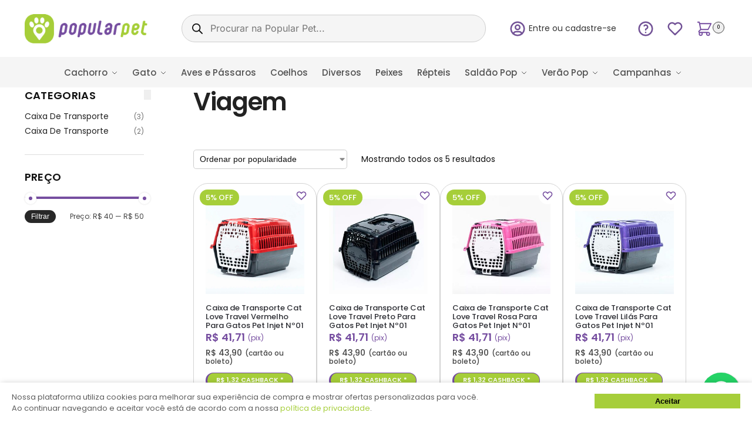

--- FILE ---
content_type: text/html; charset=UTF-8
request_url: https://popularpet.com.br/produtos/gato/acessorios/viagem-acessorios/
body_size: 39064
content:
<!doctype html>
<html lang="pt-BR">
<head>
<meta charset="UTF-8">
<meta name="viewport" content="height=device-height, width=device-width, initial-scale=1">
<link rel="profile" href="https://gmpg.org/xfn/11">
<link rel="pingback" href="https://popularpet.com.br/xmlrpc.php">
	
<meta name='robots' content='index, follow, max-image-preview:large, max-snippet:-1, max-video-preview:-1' />
<!-- Etiqueta do modo de consentimento do Google (gtag.js) dataLayer adicionada pelo Site Kit -->
<script type="text/javascript" id="google_gtagjs-js-consent-mode-data-layer">
/* <![CDATA[ */
window.dataLayer = window.dataLayer || [];function gtag(){dataLayer.push(arguments);}
gtag('consent', 'default', {"ad_personalization":"denied","ad_storage":"denied","ad_user_data":"denied","analytics_storage":"denied","functionality_storage":"denied","security_storage":"denied","personalization_storage":"denied","region":["AT","BE","BG","CH","CY","CZ","DE","DK","EE","ES","FI","FR","GB","GR","HR","HU","IE","IS","IT","LI","LT","LU","LV","MT","NL","NO","PL","PT","RO","SE","SI","SK"],"wait_for_update":500});
window._googlesitekitConsentCategoryMap = {"statistics":["analytics_storage"],"marketing":["ad_storage","ad_user_data","ad_personalization"],"functional":["functionality_storage","security_storage"],"preferences":["personalization_storage"]};
window._googlesitekitConsents = {"ad_personalization":"denied","ad_storage":"denied","ad_user_data":"denied","analytics_storage":"denied","functionality_storage":"denied","security_storage":"denied","personalization_storage":"denied","region":["AT","BE","BG","CH","CY","CZ","DE","DK","EE","ES","FI","FR","GB","GR","HR","HU","IE","IS","IT","LI","LT","LU","LV","MT","NL","NO","PL","PT","RO","SE","SI","SK"],"wait_for_update":500};
/* ]]> */
</script>
<!-- Fim da etiqueta do modo de consentimento do Google (gtag.js) dataLayer adicionada pelo Site Kit -->

	<!-- This site is optimized with the Yoast SEO plugin v26.7 - https://yoast.com/wordpress/plugins/seo/ -->
	<title>Viagem - Popular Pet | Pet Shop Online</title>
	<meta name="description" content="Procurando Viagem com o melhor preço? Na Popular Pet você encontra a seleção ideal para seu amigo e recebe em casa com frete rápido. Confira nossas ofertas!" />
	<link rel="canonical" href="https://popularpet.com.br/produtos/gato/acessorios/viagem-acessorios/" />
	<meta property="og:locale" content="pt_BR" />
	<meta property="og:type" content="article" />
	<meta property="og:title" content="Viagem - Popular Pet | Pet Shop Online" />
	<meta property="og:description" content="Procurando Viagem com o melhor preço? Na Popular Pet você encontra a seleção ideal para seu amigo e recebe em casa com frete rápido. Confira nossas ofertas!" />
	<meta property="og:url" content="https://popularpet.com.br/produtos/gato/acessorios/viagem-acessorios/" />
	<meta property="og:site_name" content="Popular Pet | Pet Shop Online" />
	<meta property="og:image" content="https://popularpet.com.br/wp-content/uploads/2023/04/logo-popular-pet.png" />
	<meta property="og:image:width" content="1079" />
	<meta property="og:image:height" content="1079" />
	<meta property="og:image:type" content="image/png" />
	<meta name="twitter:card" content="summary_large_image" />
	<script type="application/ld+json" class="yoast-schema-graph">{"@context":"https://schema.org","@graph":[{"@type":"CollectionPage","@id":"https://popularpet.com.br/produtos/gato/acessorios/viagem-acessorios/","url":"https://popularpet.com.br/produtos/gato/acessorios/viagem-acessorios/","name":"Viagem - Popular Pet | Pet Shop Online","isPartOf":{"@id":"https://popularpet.com.br/#website"},"primaryImageOfPage":{"@id":"https://popularpet.com.br/produtos/gato/acessorios/viagem-acessorios/#primaryimage"},"image":{"@id":"https://popularpet.com.br/produtos/gato/acessorios/viagem-acessorios/#primaryimage"},"thumbnailUrl":"https://popularpet.com.br/wp-content/uploads/2024/11/30617.jpg","description":"Procurando Viagem com o melhor preço? Na Popular Pet você encontra a seleção ideal para seu amigo e recebe em casa com frete rápido. Confira nossas ofertas!","breadcrumb":{"@id":"https://popularpet.com.br/produtos/gato/acessorios/viagem-acessorios/#breadcrumb"},"inLanguage":"pt-BR"},{"@type":"ImageObject","inLanguage":"pt-BR","@id":"https://popularpet.com.br/produtos/gato/acessorios/viagem-acessorios/#primaryimage","url":"https://popularpet.com.br/wp-content/uploads/2024/11/30617.jpg","contentUrl":"https://popularpet.com.br/wp-content/uploads/2024/11/30617.jpg","width":1000,"height":1000},{"@type":"BreadcrumbList","@id":"https://popularpet.com.br/produtos/gato/acessorios/viagem-acessorios/#breadcrumb","itemListElement":[{"@type":"ListItem","position":1,"name":"Home","item":"https://popularpet.com.br/"},{"@type":"ListItem","position":2,"name":"Produtos para Gato","item":"https://popularpet.com.br/produtos/gato/"},{"@type":"ListItem","position":3,"name":"Acessórios","item":"https://popularpet.com.br/produtos/gato/acessorios/"},{"@type":"ListItem","position":4,"name":"Viagem"}]},{"@type":"WebSite","@id":"https://popularpet.com.br/#website","url":"https://popularpet.com.br/","name":"Popular Pet | Pet Shop Online","description":"Pet Shop Online - Produtos para Cachorro, Gato, Aves, Pássaros, Coelhos, Peixes...","publisher":{"@id":"https://popularpet.com.br/#organization"},"potentialAction":[{"@type":"SearchAction","target":{"@type":"EntryPoint","urlTemplate":"https://popularpet.com.br/?s={search_term_string}"},"query-input":{"@type":"PropertyValueSpecification","valueRequired":true,"valueName":"search_term_string"}}],"inLanguage":"pt-BR"},{"@type":"Organization","@id":"https://popularpet.com.br/#organization","name":"Popular Pet","url":"https://popularpet.com.br/","logo":{"@type":"ImageObject","inLanguage":"pt-BR","@id":"https://popularpet.com.br/#/schema/logo/image/","url":"https://popularpet.com.br/wp-content/uploads/2023/04/logo-popular-pet.png","contentUrl":"https://popularpet.com.br/wp-content/uploads/2023/04/logo-popular-pet.png","width":1079,"height":1079,"caption":"Popular Pet"},"image":{"@id":"https://popularpet.com.br/#/schema/logo/image/"},"sameAs":["https://www.facebook.com/popularpet.brasil/"]}]}</script>
	<!-- / Yoast SEO plugin. -->


<link rel='dns-prefetch' href='//www.googletagmanager.com' />
<link rel='dns-prefetch' href='//capi-automation.s3.us-east-2.amazonaws.com' />
<style id='wp-img-auto-sizes-contain-inline-css' type='text/css'>
img:is([sizes=auto i],[sizes^="auto," i]){contain-intrinsic-size:3000px 1500px}
/*# sourceURL=wp-img-auto-sizes-contain-inline-css */
</style>
<link rel='stylesheet' id='loja5-woo-novo-erede-style-classic-css' href='https://popularpet.com.br/wp-content/plugins/loja5-woo-novo-erede/classic/css.css?ver=1.0.0' type='text/css' media='all' />
<link rel='stylesheet' id='loja5-woo-novo-erede-style-blocks-css' href='https://popularpet.com.br/wp-content/plugins/loja5-woo-novo-erede/blocks/css.css?ver=1.0.0' type='text/css' media='all' />
<style id='wp-emoji-styles-inline-css' type='text/css'>

	img.wp-smiley, img.emoji {
		display: inline !important;
		border: none !important;
		box-shadow: none !important;
		height: 1em !important;
		width: 1em !important;
		margin: 0 0.07em !important;
		vertical-align: -0.1em !important;
		background: none !important;
		padding: 0 !important;
	}
/*# sourceURL=wp-emoji-styles-inline-css */
</style>
<link rel='stylesheet' id='wp-block-library-css' href='https://popularpet.com.br/wp-includes/css/dist/block-library/style.min.css?ver=6.9' type='text/css' media='all' />
<link rel='stylesheet' id='wc-blocks-style-css' href='https://popularpet.com.br/wp-content/plugins/woocommerce/assets/client/blocks/wc-blocks.css?ver=wc-10.3.7' type='text/css' media='all' />
<style id='global-styles-inline-css' type='text/css'>
:root{--wp--preset--aspect-ratio--square: 1;--wp--preset--aspect-ratio--4-3: 4/3;--wp--preset--aspect-ratio--3-4: 3/4;--wp--preset--aspect-ratio--3-2: 3/2;--wp--preset--aspect-ratio--2-3: 2/3;--wp--preset--aspect-ratio--16-9: 16/9;--wp--preset--aspect-ratio--9-16: 9/16;--wp--preset--color--black: #000000;--wp--preset--color--cyan-bluish-gray: #abb8c3;--wp--preset--color--white: #ffffff;--wp--preset--color--pale-pink: #f78da7;--wp--preset--color--vivid-red: #cf2e2e;--wp--preset--color--luminous-vivid-orange: #ff6900;--wp--preset--color--luminous-vivid-amber: #fcb900;--wp--preset--color--light-green-cyan: #7bdcb5;--wp--preset--color--vivid-green-cyan: #00d084;--wp--preset--color--pale-cyan-blue: #8ed1fc;--wp--preset--color--vivid-cyan-blue: #0693e3;--wp--preset--color--vivid-purple: #9b51e0;--wp--preset--gradient--vivid-cyan-blue-to-vivid-purple: linear-gradient(135deg,rgb(6,147,227) 0%,rgb(155,81,224) 100%);--wp--preset--gradient--light-green-cyan-to-vivid-green-cyan: linear-gradient(135deg,rgb(122,220,180) 0%,rgb(0,208,130) 100%);--wp--preset--gradient--luminous-vivid-amber-to-luminous-vivid-orange: linear-gradient(135deg,rgb(252,185,0) 0%,rgb(255,105,0) 100%);--wp--preset--gradient--luminous-vivid-orange-to-vivid-red: linear-gradient(135deg,rgb(255,105,0) 0%,rgb(207,46,46) 100%);--wp--preset--gradient--very-light-gray-to-cyan-bluish-gray: linear-gradient(135deg,rgb(238,238,238) 0%,rgb(169,184,195) 100%);--wp--preset--gradient--cool-to-warm-spectrum: linear-gradient(135deg,rgb(74,234,220) 0%,rgb(151,120,209) 20%,rgb(207,42,186) 40%,rgb(238,44,130) 60%,rgb(251,105,98) 80%,rgb(254,248,76) 100%);--wp--preset--gradient--blush-light-purple: linear-gradient(135deg,rgb(255,206,236) 0%,rgb(152,150,240) 100%);--wp--preset--gradient--blush-bordeaux: linear-gradient(135deg,rgb(254,205,165) 0%,rgb(254,45,45) 50%,rgb(107,0,62) 100%);--wp--preset--gradient--luminous-dusk: linear-gradient(135deg,rgb(255,203,112) 0%,rgb(199,81,192) 50%,rgb(65,88,208) 100%);--wp--preset--gradient--pale-ocean: linear-gradient(135deg,rgb(255,245,203) 0%,rgb(182,227,212) 50%,rgb(51,167,181) 100%);--wp--preset--gradient--electric-grass: linear-gradient(135deg,rgb(202,248,128) 0%,rgb(113,206,126) 100%);--wp--preset--gradient--midnight: linear-gradient(135deg,rgb(2,3,129) 0%,rgb(40,116,252) 100%);--wp--preset--font-size--small: clamp(1rem, 1rem + ((1vw - 0.2rem) * 0.368), 1.2rem);--wp--preset--font-size--medium: clamp(1rem, 1rem + ((1vw - 0.2rem) * 0.92), 1.5rem);--wp--preset--font-size--large: clamp(1.5rem, 1.5rem + ((1vw - 0.2rem) * 0.92), 2rem);--wp--preset--font-size--x-large: clamp(1.5rem, 1.5rem + ((1vw - 0.2rem) * 1.379), 2.25rem);--wp--preset--font-size--x-small: 0.85rem;--wp--preset--font-size--base: clamp(1rem, 1rem + ((1vw - 0.2rem) * 0.46), 1.25rem);--wp--preset--font-size--xx-large: clamp(2rem, 2rem + ((1vw - 0.2rem) * 1.839), 3rem);--wp--preset--font-size--xxx-large: clamp(2.25rem, 2.25rem + ((1vw - 0.2rem) * 3.218), 4rem);--wp--preset--spacing--20: 0.44rem;--wp--preset--spacing--30: 0.67rem;--wp--preset--spacing--40: 1rem;--wp--preset--spacing--50: 1.5rem;--wp--preset--spacing--60: 2.25rem;--wp--preset--spacing--70: 3.38rem;--wp--preset--spacing--80: 5.06rem;--wp--preset--spacing--small: clamp(.25rem, 2.5vw, 0.75rem);--wp--preset--spacing--medium: clamp(1rem, 4vw, 2rem);--wp--preset--spacing--large: clamp(1.25rem, 6vw, 3rem);--wp--preset--spacing--x-large: clamp(3rem, 7vw, 5rem);--wp--preset--spacing--xx-large: clamp(4rem, 9vw, 7rem);--wp--preset--spacing--xxx-large: clamp(5rem, 12vw, 9rem);--wp--preset--spacing--xxxx-large: clamp(6rem, 14vw, 13rem);--wp--preset--shadow--natural: 6px 6px 9px rgba(0, 0, 0, 0.2);--wp--preset--shadow--deep: 12px 12px 50px rgba(0, 0, 0, 0.4);--wp--preset--shadow--sharp: 6px 6px 0px rgba(0, 0, 0, 0.2);--wp--preset--shadow--outlined: 6px 6px 0px -3px rgb(255, 255, 255), 6px 6px rgb(0, 0, 0);--wp--preset--shadow--crisp: 6px 6px 0px rgb(0, 0, 0);--wp--custom--line-height--none: 1;--wp--custom--line-height--tight: 1.1;--wp--custom--line-height--snug: 1.2;--wp--custom--line-height--normal: 1.5;--wp--custom--line-height--relaxed: 1.625;--wp--custom--line-height--loose: 2;--wp--custom--line-height--body: 1.618;}:root { --wp--style--global--content-size: 900px;--wp--style--global--wide-size: 1190px; }:where(body) { margin: 0; }.wp-site-blocks { padding-top: var(--wp--style--root--padding-top); padding-bottom: var(--wp--style--root--padding-bottom); }.has-global-padding { padding-right: var(--wp--style--root--padding-right); padding-left: var(--wp--style--root--padding-left); }.has-global-padding > .alignfull { margin-right: calc(var(--wp--style--root--padding-right) * -1); margin-left: calc(var(--wp--style--root--padding-left) * -1); }.has-global-padding :where(:not(.alignfull.is-layout-flow) > .has-global-padding:not(.wp-block-block, .alignfull)) { padding-right: 0; padding-left: 0; }.has-global-padding :where(:not(.alignfull.is-layout-flow) > .has-global-padding:not(.wp-block-block, .alignfull)) > .alignfull { margin-left: 0; margin-right: 0; }.wp-site-blocks > .alignleft { float: left; margin-right: 2em; }.wp-site-blocks > .alignright { float: right; margin-left: 2em; }.wp-site-blocks > .aligncenter { justify-content: center; margin-left: auto; margin-right: auto; }:where(.wp-site-blocks) > * { margin-block-start: var(--wp--preset--spacing--medium); margin-block-end: 0; }:where(.wp-site-blocks) > :first-child { margin-block-start: 0; }:where(.wp-site-blocks) > :last-child { margin-block-end: 0; }:root { --wp--style--block-gap: var(--wp--preset--spacing--medium); }:root :where(.is-layout-flow) > :first-child{margin-block-start: 0;}:root :where(.is-layout-flow) > :last-child{margin-block-end: 0;}:root :where(.is-layout-flow) > *{margin-block-start: var(--wp--preset--spacing--medium);margin-block-end: 0;}:root :where(.is-layout-constrained) > :first-child{margin-block-start: 0;}:root :where(.is-layout-constrained) > :last-child{margin-block-end: 0;}:root :where(.is-layout-constrained) > *{margin-block-start: var(--wp--preset--spacing--medium);margin-block-end: 0;}:root :where(.is-layout-flex){gap: var(--wp--preset--spacing--medium);}:root :where(.is-layout-grid){gap: var(--wp--preset--spacing--medium);}.is-layout-flow > .alignleft{float: left;margin-inline-start: 0;margin-inline-end: 2em;}.is-layout-flow > .alignright{float: right;margin-inline-start: 2em;margin-inline-end: 0;}.is-layout-flow > .aligncenter{margin-left: auto !important;margin-right: auto !important;}.is-layout-constrained > .alignleft{float: left;margin-inline-start: 0;margin-inline-end: 2em;}.is-layout-constrained > .alignright{float: right;margin-inline-start: 2em;margin-inline-end: 0;}.is-layout-constrained > .aligncenter{margin-left: auto !important;margin-right: auto !important;}.is-layout-constrained > :where(:not(.alignleft):not(.alignright):not(.alignfull)){max-width: var(--wp--style--global--content-size);margin-left: auto !important;margin-right: auto !important;}.is-layout-constrained > .alignwide{max-width: var(--wp--style--global--wide-size);}body .is-layout-flex{display: flex;}.is-layout-flex{flex-wrap: wrap;align-items: center;}.is-layout-flex > :is(*, div){margin: 0;}body .is-layout-grid{display: grid;}.is-layout-grid > :is(*, div){margin: 0;}body{font-family: var(--wp--preset--font-family--primary);--wp--style--root--padding-top: 0;--wp--style--root--padding-right: var(--wp--preset--spacing--medium);--wp--style--root--padding-bottom: 0;--wp--style--root--padding-left: var(--wp--preset--spacing--medium);}a:where(:not(.wp-element-button)){text-decoration: false;}:root :where(.wp-element-button, .wp-block-button__link){background-color: #32373c;border-width: 0;color: #fff;font-family: inherit;font-size: inherit;font-style: inherit;font-weight: inherit;letter-spacing: inherit;line-height: inherit;padding-top: calc(0.667em + 2px);padding-right: calc(1.333em + 2px);padding-bottom: calc(0.667em + 2px);padding-left: calc(1.333em + 2px);text-decoration: none;text-transform: inherit;}.has-black-color{color: var(--wp--preset--color--black) !important;}.has-cyan-bluish-gray-color{color: var(--wp--preset--color--cyan-bluish-gray) !important;}.has-white-color{color: var(--wp--preset--color--white) !important;}.has-pale-pink-color{color: var(--wp--preset--color--pale-pink) !important;}.has-vivid-red-color{color: var(--wp--preset--color--vivid-red) !important;}.has-luminous-vivid-orange-color{color: var(--wp--preset--color--luminous-vivid-orange) !important;}.has-luminous-vivid-amber-color{color: var(--wp--preset--color--luminous-vivid-amber) !important;}.has-light-green-cyan-color{color: var(--wp--preset--color--light-green-cyan) !important;}.has-vivid-green-cyan-color{color: var(--wp--preset--color--vivid-green-cyan) !important;}.has-pale-cyan-blue-color{color: var(--wp--preset--color--pale-cyan-blue) !important;}.has-vivid-cyan-blue-color{color: var(--wp--preset--color--vivid-cyan-blue) !important;}.has-vivid-purple-color{color: var(--wp--preset--color--vivid-purple) !important;}.has-black-background-color{background-color: var(--wp--preset--color--black) !important;}.has-cyan-bluish-gray-background-color{background-color: var(--wp--preset--color--cyan-bluish-gray) !important;}.has-white-background-color{background-color: var(--wp--preset--color--white) !important;}.has-pale-pink-background-color{background-color: var(--wp--preset--color--pale-pink) !important;}.has-vivid-red-background-color{background-color: var(--wp--preset--color--vivid-red) !important;}.has-luminous-vivid-orange-background-color{background-color: var(--wp--preset--color--luminous-vivid-orange) !important;}.has-luminous-vivid-amber-background-color{background-color: var(--wp--preset--color--luminous-vivid-amber) !important;}.has-light-green-cyan-background-color{background-color: var(--wp--preset--color--light-green-cyan) !important;}.has-vivid-green-cyan-background-color{background-color: var(--wp--preset--color--vivid-green-cyan) !important;}.has-pale-cyan-blue-background-color{background-color: var(--wp--preset--color--pale-cyan-blue) !important;}.has-vivid-cyan-blue-background-color{background-color: var(--wp--preset--color--vivid-cyan-blue) !important;}.has-vivid-purple-background-color{background-color: var(--wp--preset--color--vivid-purple) !important;}.has-black-border-color{border-color: var(--wp--preset--color--black) !important;}.has-cyan-bluish-gray-border-color{border-color: var(--wp--preset--color--cyan-bluish-gray) !important;}.has-white-border-color{border-color: var(--wp--preset--color--white) !important;}.has-pale-pink-border-color{border-color: var(--wp--preset--color--pale-pink) !important;}.has-vivid-red-border-color{border-color: var(--wp--preset--color--vivid-red) !important;}.has-luminous-vivid-orange-border-color{border-color: var(--wp--preset--color--luminous-vivid-orange) !important;}.has-luminous-vivid-amber-border-color{border-color: var(--wp--preset--color--luminous-vivid-amber) !important;}.has-light-green-cyan-border-color{border-color: var(--wp--preset--color--light-green-cyan) !important;}.has-vivid-green-cyan-border-color{border-color: var(--wp--preset--color--vivid-green-cyan) !important;}.has-pale-cyan-blue-border-color{border-color: var(--wp--preset--color--pale-cyan-blue) !important;}.has-vivid-cyan-blue-border-color{border-color: var(--wp--preset--color--vivid-cyan-blue) !important;}.has-vivid-purple-border-color{border-color: var(--wp--preset--color--vivid-purple) !important;}.has-vivid-cyan-blue-to-vivid-purple-gradient-background{background: var(--wp--preset--gradient--vivid-cyan-blue-to-vivid-purple) !important;}.has-light-green-cyan-to-vivid-green-cyan-gradient-background{background: var(--wp--preset--gradient--light-green-cyan-to-vivid-green-cyan) !important;}.has-luminous-vivid-amber-to-luminous-vivid-orange-gradient-background{background: var(--wp--preset--gradient--luminous-vivid-amber-to-luminous-vivid-orange) !important;}.has-luminous-vivid-orange-to-vivid-red-gradient-background{background: var(--wp--preset--gradient--luminous-vivid-orange-to-vivid-red) !important;}.has-very-light-gray-to-cyan-bluish-gray-gradient-background{background: var(--wp--preset--gradient--very-light-gray-to-cyan-bluish-gray) !important;}.has-cool-to-warm-spectrum-gradient-background{background: var(--wp--preset--gradient--cool-to-warm-spectrum) !important;}.has-blush-light-purple-gradient-background{background: var(--wp--preset--gradient--blush-light-purple) !important;}.has-blush-bordeaux-gradient-background{background: var(--wp--preset--gradient--blush-bordeaux) !important;}.has-luminous-dusk-gradient-background{background: var(--wp--preset--gradient--luminous-dusk) !important;}.has-pale-ocean-gradient-background{background: var(--wp--preset--gradient--pale-ocean) !important;}.has-electric-grass-gradient-background{background: var(--wp--preset--gradient--electric-grass) !important;}.has-midnight-gradient-background{background: var(--wp--preset--gradient--midnight) !important;}.has-small-font-size{font-size: var(--wp--preset--font-size--small) !important;}.has-medium-font-size{font-size: var(--wp--preset--font-size--medium) !important;}.has-large-font-size{font-size: var(--wp--preset--font-size--large) !important;}.has-x-large-font-size{font-size: var(--wp--preset--font-size--x-large) !important;}.has-x-small-font-size{font-size: var(--wp--preset--font-size--x-small) !important;}.has-base-font-size{font-size: var(--wp--preset--font-size--base) !important;}.has-xx-large-font-size{font-size: var(--wp--preset--font-size--xx-large) !important;}.has-xxx-large-font-size{font-size: var(--wp--preset--font-size--xxx-large) !important;}
/*# sourceURL=global-styles-inline-css */
</style>

<link rel='stylesheet' id='clearsale-total-css' href='https://popularpet.com.br/wp-content/plugins/clearsale-total/public/css/clearsale-total-public.css?ver=3.2.1' type='text/css' media='all' />
<link rel='stylesheet' id='commercekit-wishlist-css-css' href='https://popularpet.com.br/wp-content/plugins/commercegurus-commercekit/assets/css/wishlist.css?ver=2.1.0' type='text/css' media='all' />
<link rel='stylesheet' id='commercekit-ajax-search-css-css' href='https://popularpet.com.br/wp-content/plugins/commercegurus-commercekit/assets/css/ajax-search.css?ver=2.1.0' type='text/css' media='all' />
<link rel='stylesheet' id='contact-form-7-css' href='https://popularpet.com.br/wp-content/plugins/contact-form-7/includes/css/styles.css?ver=6.1.4' type='text/css' media='all' />
<link rel='stylesheet' id='recomended-loop-style-css' href='https://popularpet.com.br/wp-content/plugins/ms-bought-together//assets/css/style.css?ver=6.9' type='text/css' media='all' />
<link rel='stylesheet' id='simple-product-labels-for-woocommerce-css-css' href='https://popularpet.com.br/wp-content/plugins/simple-product-labels-for-woocommerce/styles.css?ver=6.9' type='text/css' media='all' />
<style id='woocommerce-inline-inline-css' type='text/css'>
.woocommerce form .form-row .required { visibility: visible; }
/*# sourceURL=woocommerce-inline-inline-css */
</style>
<link rel='stylesheet' id='dataTables-css' href='https://popularpet.com.br/wp-content/plugins/salesking/public/../includes/assets/lib/dataTables/jquery.dataTables.min.css?ver=6.9' type='text/css' media='all' />
<link rel='stylesheet' id='salesking_main_style-css' href='https://popularpet.com.br/wp-content/plugins/salesking/public/../includes/assets/css/style.css?ver=1719842475' type='text/css' media='all' />
<link rel='stylesheet' id='wpcpq-frontend-css' href='https://popularpet.com.br/wp-content/plugins/wpc-price-by-quantity-premium/assets/css/frontend.css?ver=6.9' type='text/css' media='all' />
<style id='wpcpq-frontend-inline-css' type='text/css'>
.wpcpq-table .wpcpq-item-active {color: #764ea0; background-color: #ffffff}
/*# sourceURL=wpcpq-frontend-inline-css */
</style>
<link rel='stylesheet' id='brands-styles-css' href='https://popularpet.com.br/wp-content/plugins/woocommerce/assets/css/brands.css?ver=10.3.7' type='text/css' media='all' />
<link rel='stylesheet' id='dgwt-wcas-style-css' href='https://popularpet.com.br/wp-content/plugins/ajax-search-for-woocommerce-premium/assets/css/style.min.css?ver=1.32.2' type='text/css' media='all' />
<link rel='stylesheet' id='affiliate-stripe-style-css' href='https://popularpet.com.br/wp-content/themes/shoptimizer-child-theme/assets/css/affiliate-stripe.css?ver=6.9' type='text/css' media='all' />
<link rel='stylesheet' id='comprado-recentemente-loop-css' href='https://popularpet.com.br/wp-content/themes/shoptimizer-child-theme/assets/css/loop-produtos-comprados-recentemente.css?ver=6.9' type='text/css' media='all' />
<link rel='stylesheet' id='shoptimizer-main-css' href='https://popularpet.com.br/wp-content/themes/shoptimizer/assets/css/main/main.css?ver=2.9.0' type='text/css' media='all' />
<link rel='stylesheet' id='shoptimizer-blog-css' href='https://popularpet.com.br/wp-content/themes/shoptimizer/assets/css/main/blog.css?ver=2.9.0' type='text/css' media='all' />
<link rel='stylesheet' id='shoptimizer-blocks-css' href='https://popularpet.com.br/wp-content/themes/shoptimizer/assets/css/main/blocks.css?ver=2.9.0' type='text/css' media='all' />
<link rel='stylesheet' id='shoptimizer-reduced-motion-css' href='https://popularpet.com.br/wp-content/themes/shoptimizer/assets/css/components/accessibility/reduced-motion.css?ver=2.9.0' type='text/css' media='all' />
<link rel='stylesheet' id='woo-wallet-style-css' href='https://popularpet.com.br/wp-content/plugins/woo-wallet/assets/css/frontend.css?ver=1.4.6' type='text/css' media='all' />
<link rel='stylesheet' id='shoptimizer-child-style-css' href='https://popularpet.com.br/wp-content/themes/shoptimizer-child-theme/style.css?ver=1.2.6' type='text/css' media='all' />
<style id='rpship-style-handle-inline-css' type='text/css'>
.rpship_wrap .rpship_method_title{color:#000000;font-size:11px;}
.rpship_wrap .rpship_method_cost{color:#000000;font-size:11px;}
.rpship_calculator .rp_shipping_button {margin-bottom:10px;}
.rpship_calculator .rp_shipping_button a.btn_shipping{background-color:#ffffff;color:#764ea0;font-size:15px;}
.rpship_calculator button.rp_calc_shipping_all{background-color:#764ea0;color:#FFFFFF;font-size:13px;}
.rpship_wrap .rpship_before_text{color:#000000;font-size:13px;}
.rpship_wrap .no_shipping_message{color:#000000;font-size:13px;}
.rpship_wrap ul.rpship_methods{margin:10px 0;}
.rpship_wrap ul.rpship_methods li{list-style-position:inside;}
.rpship_calculator .loaderimage{display:none;}


/*# sourceURL=rpship-style-handle-inline-css */
</style>
<script type="text/javascript" id="woocommerce-google-analytics-integration-gtag-js-after">
/* <![CDATA[ */
/* Google Analytics for WooCommerce (gtag.js) */
					window.dataLayer = window.dataLayer || [];
					function gtag(){dataLayer.push(arguments);}
					// Set up default consent state.
					for ( const mode of [{"analytics_storage":"denied","ad_storage":"denied","ad_user_data":"denied","ad_personalization":"denied","region":["AT","BE","BG","HR","CY","CZ","DK","EE","FI","FR","DE","GR","HU","IS","IE","IT","LV","LI","LT","LU","MT","NL","NO","PL","PT","RO","SK","SI","ES","SE","GB","CH"]}] || [] ) {
						gtag( "consent", "default", { "wait_for_update": 500, ...mode } );
					}
					gtag("js", new Date());
					gtag("set", "developer_id.dOGY3NW", true);
					gtag("config", "G-NMQ45ERB54", {"track_404":true,"allow_google_signals":false,"logged_in":false,"linker":{"domains":[],"allow_incoming":false},"custom_map":{"dimension1":"logged_in"}});
//# sourceURL=woocommerce-google-analytics-integration-gtag-js-after
/* ]]> */
</script>
<script type="text/javascript" src="https://popularpet.com.br/wp-includes/js/jquery/jquery.min.js?ver=3.7.1" id="jquery-core-js"></script>
<script type="text/javascript" src="https://popularpet.com.br/wp-content/plugins/clearsale-total/public/js/clearsale-total-public.js?ver=3.2.1" id="clearsale-total-js"></script>
<script type="text/javascript" src="https://popularpet.com.br?js_global=1&amp;ver=6.9" id="secure-ajax-access-js"></script>
<script type="text/javascript" src="https://popularpet.com.br/wp-content/plugins/woocommerce/assets/js/jquery-blockui/jquery.blockUI.min.js?ver=2.7.0-wc.10.3.7" id="wc-jquery-blockui-js" data-wp-strategy="defer"></script>
<script type="text/javascript" id="wc-add-to-cart-js-extra">
/* <![CDATA[ */
var wc_add_to_cart_params = {"ajax_url":"/wp-admin/admin-ajax.php","wc_ajax_url":"/?wc-ajax=%%endpoint%%","i18n_view_cart":"Ver carrinho","cart_url":"https://popularpet.com.br/carrinho/","is_cart":"","cart_redirect_after_add":"no"};
//# sourceURL=wc-add-to-cart-js-extra
/* ]]> */
</script>
<script type="text/javascript" src="https://popularpet.com.br/wp-content/plugins/woocommerce/assets/js/frontend/add-to-cart.min.js?ver=10.3.7" id="wc-add-to-cart-js" defer="defer" data-wp-strategy="defer"></script>
<script type="text/javascript" src="https://popularpet.com.br/wp-content/plugins/woocommerce/assets/js/js-cookie/js.cookie.min.js?ver=2.1.4-wc.10.3.7" id="wc-js-cookie-js" data-wp-strategy="defer"></script>

<!-- Snippet da etiqueta do Google (gtag.js) adicionado pelo Site Kit -->
<!-- Snippet do Google Anúncios adicionado pelo Site Kit -->
<script type="text/javascript" src="https://www.googletagmanager.com/gtag/js?id=AW-461081386" id="google_gtagjs-js" async></script>
<script type="text/javascript" id="google_gtagjs-js-after">
/* <![CDATA[ */
window.dataLayer = window.dataLayer || [];function gtag(){dataLayer.push(arguments);}
gtag("js", new Date());
gtag("set", "developer_id.dZTNiMT", true);
gtag("config", "AW-461081386");
 window._googlesitekit = window._googlesitekit || {}; window._googlesitekit.throttledEvents = []; window._googlesitekit.gtagEvent = (name, data) => { var key = JSON.stringify( { name, data } ); if ( !! window._googlesitekit.throttledEvents[ key ] ) { return; } window._googlesitekit.throttledEvents[ key ] = true; setTimeout( () => { delete window._googlesitekit.throttledEvents[ key ]; }, 5 ); gtag( "event", name, { ...data, event_source: "site-kit" } ); }; 
//# sourceURL=google_gtagjs-js-after
/* ]]> */
</script>
	<script type="text/javascript"> var commercekit_ajs = {"ajax_url":"\/?commercekit-ajax","ajax_search":1,"char_count":3,"action":"commercekit_ajax_search","loader_icon":"https:\/\/popularpet.com.br\/wp-content\/plugins\/commercegurus-commercekit\/assets\/images\/loader2.gif","no_results_text":"Nenhum resultado","placeholder_text":"Procurar...","layout":"product"}; var commercekit_pdp = {"pdp_thumbnails":4,"pdp_lightbox":1,"pdp_gallery_layout":"horizontal"}; var commercekit_as = []; </script>
	<meta name="generator" content="Site Kit by Google 1.170.0" />		<style>
			.dgwt-wcas-ico-magnifier,.dgwt-wcas-ico-magnifier-handler{max-width:20px}.dgwt-wcas-search-wrapp{max-width:600px}		</style>
		
	<noscript><style>.woocommerce-product-gallery{ opacity: 1 !important; }</style></noscript>
	
<!-- Meta-etiquetas do Google AdSense adicionado pelo Site Kit -->
<meta name="google-adsense-platform-account" content="ca-host-pub-2644536267352236">
<meta name="google-adsense-platform-domain" content="sitekit.withgoogle.com">
<!-- Fim das meta-etiquetas do Google AdSense adicionado pelo Site Kit -->
			<script  type="text/javascript">
				!function(f,b,e,v,n,t,s){if(f.fbq)return;n=f.fbq=function(){n.callMethod?
					n.callMethod.apply(n,arguments):n.queue.push(arguments)};if(!f._fbq)f._fbq=n;
					n.push=n;n.loaded=!0;n.version='2.0';n.queue=[];t=b.createElement(e);t.async=!0;
					t.src=v;s=b.getElementsByTagName(e)[0];s.parentNode.insertBefore(t,s)}(window,
					document,'script','https://connect.facebook.net/en_US/fbevents.js');
			</script>
			<!-- WooCommerce Facebook Integration Begin -->
			<script  type="text/javascript">

				fbq('init', '1144899796017094', {}, {
    "agent": "woocommerce_0-10.3.7-3.5.15"
});

				document.addEventListener( 'DOMContentLoaded', function() {
					// Insert placeholder for events injected when a product is added to the cart through AJAX.
					document.body.insertAdjacentHTML( 'beforeend', '<div class=\"wc-facebook-pixel-event-placeholder\"></div>' );
				}, false );

			</script>
			<!-- WooCommerce Facebook Integration End -->
			
<!-- Snippet do Gerenciador de Tags do Google adicionado pelo Site Kit -->
<script type="text/javascript">
/* <![CDATA[ */

			( function( w, d, s, l, i ) {
				w[l] = w[l] || [];
				w[l].push( {'gtm.start': new Date().getTime(), event: 'gtm.js'} );
				var f = d.getElementsByTagName( s )[0],
					j = d.createElement( s ), dl = l != 'dataLayer' ? '&l=' + l : '';
				j.async = true;
				j.src = 'https://www.googletagmanager.com/gtm.js?id=' + i + dl;
				f.parentNode.insertBefore( j, f );
			} )( window, document, 'script', 'dataLayer', 'GTM-NGNPN3K' );
			
/* ]]> */
</script>

<!-- Fim do código do Gerenciador de Etiquetas do Google adicionado pelo Site Kit -->
<link rel="icon" href="https://popularpet.com.br/wp-content/uploads/2023/04/cropped-favicon-32x32.png" sizes="32x32" />
<link rel="icon" href="https://popularpet.com.br/wp-content/uploads/2023/04/cropped-favicon-192x192.png" sizes="192x192" />
<link rel="apple-touch-icon" href="https://popularpet.com.br/wp-content/uploads/2023/04/cropped-favicon-180x180.png" />
<meta name="msapplication-TileImage" content="https://popularpet.com.br/wp-content/uploads/2023/04/cropped-favicon-270x270.png" />
		<style type="text/css" id="wp-custom-css">
			.wc_payment_method payment_method_bacs {
	display:none !important;
}		</style>
		<style id="kirki-inline-styles">.site-header .custom-logo-link img{height:50px;}.is_stuck .logo-mark{width:157px;}.price ins, .summary .yith-wcwl-add-to-wishlist a:before, .site .commercekit-wishlist a i:before, .commercekit-wishlist-table .price, .commercekit-wishlist-table .price ins, .commercekit-ajs-product-price, .commercekit-ajs-product-price ins, .widget-area .widget.widget_categories a:hover, #secondary .widget ul li a:hover, #secondary.widget-area .widget li.chosen a, .widget-area .widget a:hover, #secondary .widget_recent_comments ul li a:hover, .woocommerce-pagination .page-numbers li .page-numbers.current, div.product p.price, body:not(.mobile-toggled) .main-navigation ul.menu li.full-width.menu-item-has-children ul li.highlight > a, body:not(.mobile-toggled) .main-navigation ul.menu li.full-width.menu-item-has-children ul li.highlight > a:hover, #secondary .widget ins span.amount, #secondary .widget ins span.amount span, .search-results article h2 a:hover{color:#764ea0;}.spinner > div, .widget_price_filter .ui-slider .ui-slider-range, .widget_price_filter .ui-slider .ui-slider-handle, #page .woocommerce-tabs ul.tabs li span, #secondary.widget-area .widget .tagcloud a:hover, .widget-area .widget.widget_product_tag_cloud a:hover, footer .mc4wp-form input[type="submit"], #payment .payment_methods li.woocommerce-PaymentMethod > input[type=radio]:first-child:checked + label:before, #payment .payment_methods li.wc_payment_method > input[type=radio]:first-child:checked + label:before, #shipping_method > li > input[type=radio]:first-child:checked + label:before, ul#shipping_method li:only-child label:before, .image-border .elementor-image:after, ul.products li.product .yith-wcwl-wishlistexistsbrowse a:before, ul.products li.product .yith-wcwl-wishlistaddedbrowse a:before, ul.products li.product .yith-wcwl-add-button a:before, .summary .yith-wcwl-add-to-wishlist a:before, li.product .commercekit-wishlist a em.cg-wishlist-t:before, li.product .commercekit-wishlist a em.cg-wishlist:before, .site .commercekit-wishlist a i:before, .summary .commercekit-wishlist a i.cg-wishlist-t:before, .woocommerce-tabs ul.tabs li a span, .commercekit-atc-tab-links li a span, .main-navigation ul li a span strong, .widget_layered_nav ul.woocommerce-widget-layered-nav-list li.chosen:before{background-color:#764ea0;}.woocommerce-tabs .tabs li a::after, .commercekit-atc-tab-links li a:after{border-color:#764ea0;}a{color:#333333;}a:hover{color:#111;}body{background-color:#fff;}.col-full.topbar-wrapper{background-color:#fff;border-bottom-color:#eee;}.top-bar, .top-bar a{color:#000000;}body:not(.header-4) .site-header, .header-4-container{background-color:#fff;}.header-widget-region{background-color:#764ea0;font-size:14px;}.header-widget-region, .header-widget-region a{color:#fff;}.button, .button:hover, .message-inner a.button, .wc-proceed-to-checkout a.button, .wc-proceed-to-checkout .checkout-button.button:hover, .commercekit-wishlist-table button, input[type=submit], ul.products li.product .button, ul.products li.product .added_to_cart, ul.wc-block-grid__products .wp-block-button__link, ul.wc-block-grid__products .wp-block-button__link:hover, .site .widget_shopping_cart a.button.checkout, .woocommerce #respond input#submit.alt, .main-navigation ul.menu ul li a.button, .main-navigation ul.menu ul li a.button:hover, body .main-navigation ul.menu li.menu-item-has-children.full-width > .sub-menu-wrapper li a.button:hover, .main-navigation ul.menu li.menu-item-has-children.full-width > .sub-menu-wrapper li:hover a.added_to_cart, .site div.wpforms-container-full .wpforms-form button[type=submit], .product .cart .single_add_to_cart_button, .woocommerce-cart p.return-to-shop a, .elementor-row .feature p a, .image-feature figcaption span, .wp-element-button.wc-block-cart__submit-button, .wp-element-button.wc-block-components-button.wc-block-components-checkout-place-order-button{color:#fff;}.single-product div.product form.cart .button.added::before, #payment .place-order .button:before, .cart-collaterals .checkout-button:before, .widget_shopping_cart .buttons .checkout:before{background-color:#fff;}.button, input[type=submit], ul.products li.product .button, .commercekit-wishlist-table button, .woocommerce #respond input#submit.alt, .product .cart .single_add_to_cart_button, .widget_shopping_cart a.button.checkout, .main-navigation ul.menu li.menu-item-has-children.full-width > .sub-menu-wrapper li a.added_to_cart, .site div.wpforms-container-full .wpforms-form button[type=submit], ul.products li.product .added_to_cart, ul.wc-block-grid__products .wp-block-button__link, .woocommerce-cart p.return-to-shop a, .elementor-row .feature a, .image-feature figcaption span, .wp-element-button.wc-block-cart__submit-button, .wp-element-button.wc-block-components-button.wc-block-components-checkout-place-order-button{background-color:#a6ce39;}.widget_shopping_cart a.button.checkout{border-color:#a6ce39;}.button:hover, [type="submit"]:hover, .commercekit-wishlist-table button:hover, ul.products li.product .button:hover, #place_order[type="submit"]:hover, body .woocommerce #respond input#submit.alt:hover, .product .cart .single_add_to_cart_button:hover, .main-navigation ul.menu li.menu-item-has-children.full-width > .sub-menu-wrapper li a.added_to_cart:hover, .site div.wpforms-container-full .wpforms-form button[type=submit]:hover, .site div.wpforms-container-full .wpforms-form button[type=submit]:focus, ul.products li.product .added_to_cart:hover, ul.wc-block-grid__products .wp-block-button__link:hover, .widget_shopping_cart a.button.checkout:hover, .woocommerce-cart p.return-to-shop a:hover, .wp-element-button.wc-block-cart__submit-button:hover, .wp-element-button.wc-block-components-button.wc-block-components-checkout-place-order-button:hover{background-color:#a6ce39;}.widget_shopping_cart a.button.checkout:hover{border-color:#a6ce39;}.onsale, .product-label, .wc-block-grid__product-onsale{background-color:#a6ce39;color:#fff;}.content-area .summary .onsale{color:#a6ce39;}.summary .product-label:before, .product-details-wrapper .product-label:before{border-right-color:#a6ce39;}.rtl .product-details-wrapper .product-label:before{border-left-color:#a6ce39;}.entry-content .testimonial-entry-title:after, .cart-summary .widget li strong::before, p.stars.selected a.active::before, p.stars:hover a::before, p.stars.selected a:not(.active)::before{color:#ee9e13;}.star-rating > span:before{background-color:#ee9e13;}header.woocommerce-products-header, .shoptimizer-category-banner{background-color:#efeee3;}.term-description p, .term-description a, .term-description a:hover, .shoptimizer-category-banner h1, .shoptimizer-category-banner .taxonomy-description p{color:#222;}.single-product .site-content .col-full{background-color:#ffffff;}.call-back-feature button{background-color:#764ea0;}.call-back-feature button, .site-content div.call-back-feature button:hover{color:#fff;}ul.checkout-bar:before, .woocommerce-checkout .checkout-bar li.active:after, ul.checkout-bar li.visited:after{background-color:#a6ce39;}.below-content .widget .ri{color:#ffffff;}.below-content .widget svg{stroke:#ffffff;}footer.site-footer, footer.copyright{background-color:#ffffff;color:#54595f;}.site footer.site-footer .widget .widget-title, .site-footer .widget.widget_block h2{color:#764ea0;}footer.site-footer a:not(.button), footer.copyright a{color:#54595f;}footer.site-footer a:not(.button):hover, footer.copyright a:hover{color:#764ea0;}footer.site-footer li a:after{border-color:#764ea0;}.top-bar{font-size:14px;}.menu-primary-menu-container > ul > li > a span:before, .menu-primary-menu-container > ul > li.nolink > span:before{border-color:#764ea0;}.secondary-navigation .menu a, .ri.menu-item:before, .fa.menu-item:before{color:#404040;}.secondary-navigation .icon-wrapper svg{stroke:#404040;}.shoptimizer-cart a.cart-contents .count, .shoptimizer-cart a.cart-contents .count:after{border-color:#764ea0;}.shoptimizer-cart a.cart-contents .count, .shoptimizer-cart-icon i{color:#764ea0;}.shoptimizer-cart a.cart-contents:hover .count, .shoptimizer-cart a.cart-contents:hover .count{background-color:#764ea0;}.shoptimizer-cart .cart-contents{color:#fff;}.shoptimizer-cart a.cart-contents .shoptimizer-cart-icon .mini-count{background-color:#444444;border-color:#444444;}.header-widget-region .widget{padding-top:12px;padding-bottom:12px;}.col-full, .single-product .site-content .shoptimizer-sticky-add-to-cart .col-full, body .woocommerce-message, .single-product .site-content .commercekit-sticky-add-to-cart .col-full, .wc-block-components-notice-banner{max-width:1303px;}.product-details-wrapper, .single-product .woocommerce:has(.woocommerce-message), .single-product .woocommerce-Tabs-panel, .single-product .archive-header .woocommerce-breadcrumb, .plp-below.archive.woocommerce .archive-header .woocommerce-breadcrumb, .related.products, .site-content #sspotReviews:not([data-shortcode="1"]), .upsells.products, .composite_summary, .composite_wrap, .wc-prl-recommendations, .yith-wfbt-section.woocommerce{max-width:calc(1303px + 5.2325em);}.main-navigation ul li.menu-item-has-children.full-width .container, .single-product .woocommerce-error{max-width:1303px;}.below-content .col-full, footer .col-full{max-width:calc(1303px + 40px);}body, button, input, select, option, textarea, :root :where(body){font-family:Poppins;font-size:16px;color:#444;}:root{font-family:Poppins;font-size:16px;color:#444;}.menu-primary-menu-container > ul > li > a, .shoptimizer-cart .cart-contents, .menu-primary-menu-container > ul > li.nolink > span{font-family:Poppins;font-size:15px;font-weight:500;}.main-navigation ul.menu ul li > a, .main-navigation ul.nav-menu ul li > a, .main-navigation ul.menu ul li.nolink{font-family:Inter;font-size:14px;}.main-navigation ul.menu li.menu-item-has-children.full-width > .sub-menu-wrapper li.menu-item-has-children > a, .main-navigation ul.menu li.menu-item-has-children.full-width > .sub-menu-wrapper li.heading > a, .main-navigation ul.menu li.menu-item-has-children.full-width > .sub-menu-wrapper li.nolink > span{font-family:Inter;font-size:12px;font-weight:400;text-transform:uppercase;}.entry-content{font-family:Poppins;font-size:16px;line-height:1.6;color:#444;}h1{font-family:Poppins;font-size:42px;font-weight:600;letter-spacing:-1.1px;line-height:1.2;color:#222;}h2{font-family:Poppins;font-size:30px;font-weight:600;letter-spacing:-0.5px;line-height:1.25;}h3{font-family:Poppins;font-size:24px;font-weight:600;line-height:1.45;}h4{font-family:Poppins;font-size:18px;font-weight:600;line-height:1.4;}h5{font-family:Poppins;font-size:18px;font-weight:600;line-height:1.4;}blockquote p{font-family:Poppins;font-size:20px;font-weight:600;line-height:1.45;}.widget .widget-title, .widget .widgettitle, .widget.widget_block h2{font-family:Poppins;font-size:13px;font-weight:600;letter-spacing:0.3px;line-height:1.5;text-transform:uppercase;}.single-post h1{font-family:Poppins;font-size:40px;font-weight:600;letter-spacing:-0.6px;line-height:1.24;}.term-description, .shoptimizer-category-banner .taxonomy-description{font-family:Poppins;font-size:17px;line-height:1.5;}ul.products li.product .woocommerce-loop-product__title, ul.products li.product:not(.product-category) h2, ul.products li.product .woocommerce-loop-product__title, ul.products li.product .woocommerce-loop-product__title, .main-navigation ul.menu ul li.product .woocommerce-loop-product__title a, .wc-block-grid__product .wc-block-grid__product-title{font-family:Poppins;font-size:14px;font-weight:500;line-height:1.5;}.summary h1{font-family:Poppins;font-size:34px;font-weight:600;line-height:1.2;}body .woocommerce #respond input#submit.alt, body .woocommerce a.button.alt, body .woocommerce button.button.alt, body .woocommerce input.button.alt, .product .cart .single_add_to_cart_button, .shoptimizer-sticky-add-to-cart__content-button a.button, #cgkit-tab-commercekit-sticky-atc-title button, #cgkit-mobile-commercekit-sticky-atc button, .widget_shopping_cart a.button.checkout{font-family:Poppins;font-size:15px;font-weight:600;letter-spacing:0px;text-transform:none;}@media (min-width: 993px){.is_stuck .primary-navigation.with-logo .menu-primary-menu-container{margin-left:157px;}.header-4 .header-4-container{border-bottom-color:#eee;}.col-full-nav{background-color:#f5f5f5;border-top-color:#f5f5f5;}.left-divider > a:before{background-color:#f5f5f5;}.col-full.main-header{padding-top:15px;padding-bottom:15px;}.menu-primary-menu-container > ul > li > a, .menu-primary-menu-container > ul > li.nolink > span, .site-header-cart, .logo-mark{line-height:51px;}.site-header-cart, .menu-primary-menu-container > ul > li.menu-button{height:51px;}.menu-primary-menu-container > ul > li > a, .menu-primary-menu-container > ul > li.nolink > span{color:#525252;}.main-navigation ul.menu > li.menu-item-has-children > a::after{background-color:#525252;}.menu-primary-menu-container > ul.menu:hover > li > a{opacity:0.65;}.main-navigation ul.menu ul.sub-menu{background-color:#fff;}.main-navigation ul.menu ul li a, .main-navigation ul.nav-menu ul li a{color:#323232;}.main-navigation ul.menu ul li.menu-item:not(.menu-item-image):not(.heading) > a:hover{color:#764ea0;}.shoptimizer-cart-icon svg{stroke:#764ea0;}.shoptimizer-cart a.cart-contents:hover .count{color:#fff;}body.header-4:not(.full-width-header) .header-4-inner, .summary form.cart.commercekit_sticky-atc .commercekit-pdp-sticky-inner, .commercekit-atc-sticky-tabs ul.commercekit-atc-tab-links, .h-ckit-filters.no-woocommerce-sidebar .commercekit-product-filters{max-width:1303px;}#secondary{width:17%;}.content-area{width:76%;}}@media (max-width: 992px){.main-header, .site-branding{height:56px;}.main-header .site-header-cart{top:calc(-14px + 56px / 2);}.sticky-m .mobile-filter, .sticky-m #cgkitpf-horizontal{top:56px;}.sticky-m .commercekit-atc-sticky-tabs{top:calc(56px - 1px);}.m-search-bh.sticky-m .commercekit-atc-sticky-tabs, .m-search-toggled.sticky-m .commercekit-atc-sticky-tabs{top:calc(56px + 60px - 1px);}.m-search-bh.sticky-m .mobile-filter, .m-search-toggled.sticky-m .mobile-filter, .m-search-bh.sticky-m #cgkitpf-horizontal, .m-search-toggled.sticky-m #cgkitpf-horizontal{top:calc(56px + 60px);}.sticky-m .cg-layout-vertical-scroll .cg-thumb-swiper{top:calc(56px + 10px);}body.theme-shoptimizer .site-header .custom-logo-link img, body.wp-custom-logo .site-header .custom-logo-link img{height:30px;}.m-search-bh .site-search, .m-search-toggled .site-search, .site-branding button.menu-toggle, .site-branding button.menu-toggle:hover{background-color:#fff;}.menu-toggle .bar, .shoptimizer-cart a.cart-contents:hover .count{background-color:#111;}.menu-toggle .bar-text, .menu-toggle:hover .bar-text, .shoptimizer-cart a.cart-contents .count{color:#111;}.mobile-search-toggle svg, .shoptimizer-myaccount svg{stroke:#111;}.shoptimizer-cart a.cart-contents:hover .count{background-color:#764ea0;}.shoptimizer-cart a.cart-contents:not(:hover) .count{color:#764ea0;}.shoptimizer-cart-icon svg{stroke:#764ea0;}.shoptimizer-cart a.cart-contents .count, .shoptimizer-cart a.cart-contents .count:after{border-color:#764ea0;}.col-full-nav{background-color:#fff;}.main-navigation ul li a, .menu-primary-menu-container > ul > li.nolink > span, body .main-navigation ul.menu > li.menu-item-has-children > span.caret::after, .main-navigation .woocommerce-loop-product__title, .main-navigation ul.menu li.product, body .main-navigation ul.menu li.menu-item-has-children.full-width>.sub-menu-wrapper li h6 a, body .main-navigation ul.menu li.menu-item-has-children.full-width>.sub-menu-wrapper li h6 a:hover, .main-navigation ul.products li.product .price, body .main-navigation ul.menu li.menu-item-has-children li.menu-item-has-children span.caret, body.mobile-toggled .main-navigation ul.menu li.menu-item-has-children.full-width > .sub-menu-wrapper li p.product__categories a, body.mobile-toggled ul.products li.product p.product__categories a, body li.menu-item-product p.product__categories, main-navigation ul.menu li.menu-item-has-children.full-width > .sub-menu-wrapper li.menu-item-has-children > a, .main-navigation ul.menu li.menu-item-has-children.full-width > .sub-menu-wrapper li.heading > a, .mobile-extra, .mobile-extra h4, .mobile-extra a:not(.button){color:#222;}.main-navigation ul.menu li.menu-item-has-children span.caret::after{background-color:#222;}.main-navigation ul.menu > li.menu-item-has-children.dropdown-open > .sub-menu-wrapper{border-bottom-color:#eee;}}@media (min-width: 992px){.top-bar .textwidget{padding-top:8px;padding-bottom:8px;}}/* devanagari */
@font-face {
  font-family: 'Poppins';
  font-style: normal;
  font-weight: 400;
  font-display: swap;
  src: url(https://popularpet.com.br/wp-content/fonts/poppins/pxiEyp8kv8JHgFVrJJbecmNE.woff2) format('woff2');
  unicode-range: U+0900-097F, U+1CD0-1CF9, U+200C-200D, U+20A8, U+20B9, U+20F0, U+25CC, U+A830-A839, U+A8E0-A8FF, U+11B00-11B09;
}
/* latin-ext */
@font-face {
  font-family: 'Poppins';
  font-style: normal;
  font-weight: 400;
  font-display: swap;
  src: url(https://popularpet.com.br/wp-content/fonts/poppins/pxiEyp8kv8JHgFVrJJnecmNE.woff2) format('woff2');
  unicode-range: U+0100-02BA, U+02BD-02C5, U+02C7-02CC, U+02CE-02D7, U+02DD-02FF, U+0304, U+0308, U+0329, U+1D00-1DBF, U+1E00-1E9F, U+1EF2-1EFF, U+2020, U+20A0-20AB, U+20AD-20C0, U+2113, U+2C60-2C7F, U+A720-A7FF;
}
/* latin */
@font-face {
  font-family: 'Poppins';
  font-style: normal;
  font-weight: 400;
  font-display: swap;
  src: url(https://popularpet.com.br/wp-content/fonts/poppins/pxiEyp8kv8JHgFVrJJfecg.woff2) format('woff2');
  unicode-range: U+0000-00FF, U+0131, U+0152-0153, U+02BB-02BC, U+02C6, U+02DA, U+02DC, U+0304, U+0308, U+0329, U+2000-206F, U+20AC, U+2122, U+2191, U+2193, U+2212, U+2215, U+FEFF, U+FFFD;
}
/* devanagari */
@font-face {
  font-family: 'Poppins';
  font-style: normal;
  font-weight: 500;
  font-display: swap;
  src: url(https://popularpet.com.br/wp-content/fonts/poppins/pxiByp8kv8JHgFVrLGT9Z11lFc-K.woff2) format('woff2');
  unicode-range: U+0900-097F, U+1CD0-1CF9, U+200C-200D, U+20A8, U+20B9, U+20F0, U+25CC, U+A830-A839, U+A8E0-A8FF, U+11B00-11B09;
}
/* latin-ext */
@font-face {
  font-family: 'Poppins';
  font-style: normal;
  font-weight: 500;
  font-display: swap;
  src: url(https://popularpet.com.br/wp-content/fonts/poppins/pxiByp8kv8JHgFVrLGT9Z1JlFc-K.woff2) format('woff2');
  unicode-range: U+0100-02BA, U+02BD-02C5, U+02C7-02CC, U+02CE-02D7, U+02DD-02FF, U+0304, U+0308, U+0329, U+1D00-1DBF, U+1E00-1E9F, U+1EF2-1EFF, U+2020, U+20A0-20AB, U+20AD-20C0, U+2113, U+2C60-2C7F, U+A720-A7FF;
}
/* latin */
@font-face {
  font-family: 'Poppins';
  font-style: normal;
  font-weight: 500;
  font-display: swap;
  src: url(https://popularpet.com.br/wp-content/fonts/poppins/pxiByp8kv8JHgFVrLGT9Z1xlFQ.woff2) format('woff2');
  unicode-range: U+0000-00FF, U+0131, U+0152-0153, U+02BB-02BC, U+02C6, U+02DA, U+02DC, U+0304, U+0308, U+0329, U+2000-206F, U+20AC, U+2122, U+2191, U+2193, U+2212, U+2215, U+FEFF, U+FFFD;
}
/* devanagari */
@font-face {
  font-family: 'Poppins';
  font-style: normal;
  font-weight: 600;
  font-display: swap;
  src: url(https://popularpet.com.br/wp-content/fonts/poppins/pxiByp8kv8JHgFVrLEj6Z11lFc-K.woff2) format('woff2');
  unicode-range: U+0900-097F, U+1CD0-1CF9, U+200C-200D, U+20A8, U+20B9, U+20F0, U+25CC, U+A830-A839, U+A8E0-A8FF, U+11B00-11B09;
}
/* latin-ext */
@font-face {
  font-family: 'Poppins';
  font-style: normal;
  font-weight: 600;
  font-display: swap;
  src: url(https://popularpet.com.br/wp-content/fonts/poppins/pxiByp8kv8JHgFVrLEj6Z1JlFc-K.woff2) format('woff2');
  unicode-range: U+0100-02BA, U+02BD-02C5, U+02C7-02CC, U+02CE-02D7, U+02DD-02FF, U+0304, U+0308, U+0329, U+1D00-1DBF, U+1E00-1E9F, U+1EF2-1EFF, U+2020, U+20A0-20AB, U+20AD-20C0, U+2113, U+2C60-2C7F, U+A720-A7FF;
}
/* latin */
@font-face {
  font-family: 'Poppins';
  font-style: normal;
  font-weight: 600;
  font-display: swap;
  src: url(https://popularpet.com.br/wp-content/fonts/poppins/pxiByp8kv8JHgFVrLEj6Z1xlFQ.woff2) format('woff2');
  unicode-range: U+0000-00FF, U+0131, U+0152-0153, U+02BB-02BC, U+02C6, U+02DA, U+02DC, U+0304, U+0308, U+0329, U+2000-206F, U+20AC, U+2122, U+2191, U+2193, U+2212, U+2215, U+FEFF, U+FFFD;
}/* cyrillic-ext */
@font-face {
  font-family: 'Inter';
  font-style: normal;
  font-weight: 400;
  font-display: swap;
  src: url(https://popularpet.com.br/wp-content/fonts/inter/UcCO3FwrK3iLTeHuS_nVMrMxCp50SjIw2boKoduKmMEVuLyfAZJhiI2B.woff2) format('woff2');
  unicode-range: U+0460-052F, U+1C80-1C8A, U+20B4, U+2DE0-2DFF, U+A640-A69F, U+FE2E-FE2F;
}
/* cyrillic */
@font-face {
  font-family: 'Inter';
  font-style: normal;
  font-weight: 400;
  font-display: swap;
  src: url(https://popularpet.com.br/wp-content/fonts/inter/UcCO3FwrK3iLTeHuS_nVMrMxCp50SjIw2boKoduKmMEVuLyfAZthiI2B.woff2) format('woff2');
  unicode-range: U+0301, U+0400-045F, U+0490-0491, U+04B0-04B1, U+2116;
}
/* greek-ext */
@font-face {
  font-family: 'Inter';
  font-style: normal;
  font-weight: 400;
  font-display: swap;
  src: url(https://popularpet.com.br/wp-content/fonts/inter/UcCO3FwrK3iLTeHuS_nVMrMxCp50SjIw2boKoduKmMEVuLyfAZNhiI2B.woff2) format('woff2');
  unicode-range: U+1F00-1FFF;
}
/* greek */
@font-face {
  font-family: 'Inter';
  font-style: normal;
  font-weight: 400;
  font-display: swap;
  src: url(https://popularpet.com.br/wp-content/fonts/inter/UcCO3FwrK3iLTeHuS_nVMrMxCp50SjIw2boKoduKmMEVuLyfAZxhiI2B.woff2) format('woff2');
  unicode-range: U+0370-0377, U+037A-037F, U+0384-038A, U+038C, U+038E-03A1, U+03A3-03FF;
}
/* vietnamese */
@font-face {
  font-family: 'Inter';
  font-style: normal;
  font-weight: 400;
  font-display: swap;
  src: url(https://popularpet.com.br/wp-content/fonts/inter/UcCO3FwrK3iLTeHuS_nVMrMxCp50SjIw2boKoduKmMEVuLyfAZBhiI2B.woff2) format('woff2');
  unicode-range: U+0102-0103, U+0110-0111, U+0128-0129, U+0168-0169, U+01A0-01A1, U+01AF-01B0, U+0300-0301, U+0303-0304, U+0308-0309, U+0323, U+0329, U+1EA0-1EF9, U+20AB;
}
/* latin-ext */
@font-face {
  font-family: 'Inter';
  font-style: normal;
  font-weight: 400;
  font-display: swap;
  src: url(https://popularpet.com.br/wp-content/fonts/inter/UcCO3FwrK3iLTeHuS_nVMrMxCp50SjIw2boKoduKmMEVuLyfAZFhiI2B.woff2) format('woff2');
  unicode-range: U+0100-02BA, U+02BD-02C5, U+02C7-02CC, U+02CE-02D7, U+02DD-02FF, U+0304, U+0308, U+0329, U+1D00-1DBF, U+1E00-1E9F, U+1EF2-1EFF, U+2020, U+20A0-20AB, U+20AD-20C0, U+2113, U+2C60-2C7F, U+A720-A7FF;
}
/* latin */
@font-face {
  font-family: 'Inter';
  font-style: normal;
  font-weight: 400;
  font-display: swap;
  src: url(https://popularpet.com.br/wp-content/fonts/inter/UcCO3FwrK3iLTeHuS_nVMrMxCp50SjIw2boKoduKmMEVuLyfAZ9hiA.woff2) format('woff2');
  unicode-range: U+0000-00FF, U+0131, U+0152-0153, U+02BB-02BC, U+02C6, U+02DA, U+02DC, U+0304, U+0308, U+0329, U+2000-206F, U+20AC, U+2122, U+2191, U+2193, U+2212, U+2215, U+FEFF, U+FFFD;
}/* devanagari */
@font-face {
  font-family: 'Poppins';
  font-style: normal;
  font-weight: 400;
  font-display: swap;
  src: url(https://popularpet.com.br/wp-content/fonts/poppins/pxiEyp8kv8JHgFVrJJbecmNE.woff2) format('woff2');
  unicode-range: U+0900-097F, U+1CD0-1CF9, U+200C-200D, U+20A8, U+20B9, U+20F0, U+25CC, U+A830-A839, U+A8E0-A8FF, U+11B00-11B09;
}
/* latin-ext */
@font-face {
  font-family: 'Poppins';
  font-style: normal;
  font-weight: 400;
  font-display: swap;
  src: url(https://popularpet.com.br/wp-content/fonts/poppins/pxiEyp8kv8JHgFVrJJnecmNE.woff2) format('woff2');
  unicode-range: U+0100-02BA, U+02BD-02C5, U+02C7-02CC, U+02CE-02D7, U+02DD-02FF, U+0304, U+0308, U+0329, U+1D00-1DBF, U+1E00-1E9F, U+1EF2-1EFF, U+2020, U+20A0-20AB, U+20AD-20C0, U+2113, U+2C60-2C7F, U+A720-A7FF;
}
/* latin */
@font-face {
  font-family: 'Poppins';
  font-style: normal;
  font-weight: 400;
  font-display: swap;
  src: url(https://popularpet.com.br/wp-content/fonts/poppins/pxiEyp8kv8JHgFVrJJfecg.woff2) format('woff2');
  unicode-range: U+0000-00FF, U+0131, U+0152-0153, U+02BB-02BC, U+02C6, U+02DA, U+02DC, U+0304, U+0308, U+0329, U+2000-206F, U+20AC, U+2122, U+2191, U+2193, U+2212, U+2215, U+FEFF, U+FFFD;
}
/* devanagari */
@font-face {
  font-family: 'Poppins';
  font-style: normal;
  font-weight: 500;
  font-display: swap;
  src: url(https://popularpet.com.br/wp-content/fonts/poppins/pxiByp8kv8JHgFVrLGT9Z11lFc-K.woff2) format('woff2');
  unicode-range: U+0900-097F, U+1CD0-1CF9, U+200C-200D, U+20A8, U+20B9, U+20F0, U+25CC, U+A830-A839, U+A8E0-A8FF, U+11B00-11B09;
}
/* latin-ext */
@font-face {
  font-family: 'Poppins';
  font-style: normal;
  font-weight: 500;
  font-display: swap;
  src: url(https://popularpet.com.br/wp-content/fonts/poppins/pxiByp8kv8JHgFVrLGT9Z1JlFc-K.woff2) format('woff2');
  unicode-range: U+0100-02BA, U+02BD-02C5, U+02C7-02CC, U+02CE-02D7, U+02DD-02FF, U+0304, U+0308, U+0329, U+1D00-1DBF, U+1E00-1E9F, U+1EF2-1EFF, U+2020, U+20A0-20AB, U+20AD-20C0, U+2113, U+2C60-2C7F, U+A720-A7FF;
}
/* latin */
@font-face {
  font-family: 'Poppins';
  font-style: normal;
  font-weight: 500;
  font-display: swap;
  src: url(https://popularpet.com.br/wp-content/fonts/poppins/pxiByp8kv8JHgFVrLGT9Z1xlFQ.woff2) format('woff2');
  unicode-range: U+0000-00FF, U+0131, U+0152-0153, U+02BB-02BC, U+02C6, U+02DA, U+02DC, U+0304, U+0308, U+0329, U+2000-206F, U+20AC, U+2122, U+2191, U+2193, U+2212, U+2215, U+FEFF, U+FFFD;
}
/* devanagari */
@font-face {
  font-family: 'Poppins';
  font-style: normal;
  font-weight: 600;
  font-display: swap;
  src: url(https://popularpet.com.br/wp-content/fonts/poppins/pxiByp8kv8JHgFVrLEj6Z11lFc-K.woff2) format('woff2');
  unicode-range: U+0900-097F, U+1CD0-1CF9, U+200C-200D, U+20A8, U+20B9, U+20F0, U+25CC, U+A830-A839, U+A8E0-A8FF, U+11B00-11B09;
}
/* latin-ext */
@font-face {
  font-family: 'Poppins';
  font-style: normal;
  font-weight: 600;
  font-display: swap;
  src: url(https://popularpet.com.br/wp-content/fonts/poppins/pxiByp8kv8JHgFVrLEj6Z1JlFc-K.woff2) format('woff2');
  unicode-range: U+0100-02BA, U+02BD-02C5, U+02C7-02CC, U+02CE-02D7, U+02DD-02FF, U+0304, U+0308, U+0329, U+1D00-1DBF, U+1E00-1E9F, U+1EF2-1EFF, U+2020, U+20A0-20AB, U+20AD-20C0, U+2113, U+2C60-2C7F, U+A720-A7FF;
}
/* latin */
@font-face {
  font-family: 'Poppins';
  font-style: normal;
  font-weight: 600;
  font-display: swap;
  src: url(https://popularpet.com.br/wp-content/fonts/poppins/pxiByp8kv8JHgFVrLEj6Z1xlFQ.woff2) format('woff2');
  unicode-range: U+0000-00FF, U+0131, U+0152-0153, U+02BB-02BC, U+02C6, U+02DA, U+02DC, U+0304, U+0308, U+0329, U+2000-206F, U+20AC, U+2122, U+2191, U+2193, U+2212, U+2215, U+FEFF, U+FFFD;
}/* cyrillic-ext */
@font-face {
  font-family: 'Inter';
  font-style: normal;
  font-weight: 400;
  font-display: swap;
  src: url(https://popularpet.com.br/wp-content/fonts/inter/UcCO3FwrK3iLTeHuS_nVMrMxCp50SjIw2boKoduKmMEVuLyfAZJhiI2B.woff2) format('woff2');
  unicode-range: U+0460-052F, U+1C80-1C8A, U+20B4, U+2DE0-2DFF, U+A640-A69F, U+FE2E-FE2F;
}
/* cyrillic */
@font-face {
  font-family: 'Inter';
  font-style: normal;
  font-weight: 400;
  font-display: swap;
  src: url(https://popularpet.com.br/wp-content/fonts/inter/UcCO3FwrK3iLTeHuS_nVMrMxCp50SjIw2boKoduKmMEVuLyfAZthiI2B.woff2) format('woff2');
  unicode-range: U+0301, U+0400-045F, U+0490-0491, U+04B0-04B1, U+2116;
}
/* greek-ext */
@font-face {
  font-family: 'Inter';
  font-style: normal;
  font-weight: 400;
  font-display: swap;
  src: url(https://popularpet.com.br/wp-content/fonts/inter/UcCO3FwrK3iLTeHuS_nVMrMxCp50SjIw2boKoduKmMEVuLyfAZNhiI2B.woff2) format('woff2');
  unicode-range: U+1F00-1FFF;
}
/* greek */
@font-face {
  font-family: 'Inter';
  font-style: normal;
  font-weight: 400;
  font-display: swap;
  src: url(https://popularpet.com.br/wp-content/fonts/inter/UcCO3FwrK3iLTeHuS_nVMrMxCp50SjIw2boKoduKmMEVuLyfAZxhiI2B.woff2) format('woff2');
  unicode-range: U+0370-0377, U+037A-037F, U+0384-038A, U+038C, U+038E-03A1, U+03A3-03FF;
}
/* vietnamese */
@font-face {
  font-family: 'Inter';
  font-style: normal;
  font-weight: 400;
  font-display: swap;
  src: url(https://popularpet.com.br/wp-content/fonts/inter/UcCO3FwrK3iLTeHuS_nVMrMxCp50SjIw2boKoduKmMEVuLyfAZBhiI2B.woff2) format('woff2');
  unicode-range: U+0102-0103, U+0110-0111, U+0128-0129, U+0168-0169, U+01A0-01A1, U+01AF-01B0, U+0300-0301, U+0303-0304, U+0308-0309, U+0323, U+0329, U+1EA0-1EF9, U+20AB;
}
/* latin-ext */
@font-face {
  font-family: 'Inter';
  font-style: normal;
  font-weight: 400;
  font-display: swap;
  src: url(https://popularpet.com.br/wp-content/fonts/inter/UcCO3FwrK3iLTeHuS_nVMrMxCp50SjIw2boKoduKmMEVuLyfAZFhiI2B.woff2) format('woff2');
  unicode-range: U+0100-02BA, U+02BD-02C5, U+02C7-02CC, U+02CE-02D7, U+02DD-02FF, U+0304, U+0308, U+0329, U+1D00-1DBF, U+1E00-1E9F, U+1EF2-1EFF, U+2020, U+20A0-20AB, U+20AD-20C0, U+2113, U+2C60-2C7F, U+A720-A7FF;
}
/* latin */
@font-face {
  font-family: 'Inter';
  font-style: normal;
  font-weight: 400;
  font-display: swap;
  src: url(https://popularpet.com.br/wp-content/fonts/inter/UcCO3FwrK3iLTeHuS_nVMrMxCp50SjIw2boKoduKmMEVuLyfAZ9hiA.woff2) format('woff2');
  unicode-range: U+0000-00FF, U+0131, U+0152-0153, U+02BB-02BC, U+02C6, U+02DA, U+02DC, U+0304, U+0308, U+0329, U+2000-206F, U+20AC, U+2122, U+2191, U+2193, U+2212, U+2215, U+FEFF, U+FFFD;
}/* devanagari */
@font-face {
  font-family: 'Poppins';
  font-style: normal;
  font-weight: 400;
  font-display: swap;
  src: url(https://popularpet.com.br/wp-content/fonts/poppins/pxiEyp8kv8JHgFVrJJbecmNE.woff2) format('woff2');
  unicode-range: U+0900-097F, U+1CD0-1CF9, U+200C-200D, U+20A8, U+20B9, U+20F0, U+25CC, U+A830-A839, U+A8E0-A8FF, U+11B00-11B09;
}
/* latin-ext */
@font-face {
  font-family: 'Poppins';
  font-style: normal;
  font-weight: 400;
  font-display: swap;
  src: url(https://popularpet.com.br/wp-content/fonts/poppins/pxiEyp8kv8JHgFVrJJnecmNE.woff2) format('woff2');
  unicode-range: U+0100-02BA, U+02BD-02C5, U+02C7-02CC, U+02CE-02D7, U+02DD-02FF, U+0304, U+0308, U+0329, U+1D00-1DBF, U+1E00-1E9F, U+1EF2-1EFF, U+2020, U+20A0-20AB, U+20AD-20C0, U+2113, U+2C60-2C7F, U+A720-A7FF;
}
/* latin */
@font-face {
  font-family: 'Poppins';
  font-style: normal;
  font-weight: 400;
  font-display: swap;
  src: url(https://popularpet.com.br/wp-content/fonts/poppins/pxiEyp8kv8JHgFVrJJfecg.woff2) format('woff2');
  unicode-range: U+0000-00FF, U+0131, U+0152-0153, U+02BB-02BC, U+02C6, U+02DA, U+02DC, U+0304, U+0308, U+0329, U+2000-206F, U+20AC, U+2122, U+2191, U+2193, U+2212, U+2215, U+FEFF, U+FFFD;
}
/* devanagari */
@font-face {
  font-family: 'Poppins';
  font-style: normal;
  font-weight: 500;
  font-display: swap;
  src: url(https://popularpet.com.br/wp-content/fonts/poppins/pxiByp8kv8JHgFVrLGT9Z11lFc-K.woff2) format('woff2');
  unicode-range: U+0900-097F, U+1CD0-1CF9, U+200C-200D, U+20A8, U+20B9, U+20F0, U+25CC, U+A830-A839, U+A8E0-A8FF, U+11B00-11B09;
}
/* latin-ext */
@font-face {
  font-family: 'Poppins';
  font-style: normal;
  font-weight: 500;
  font-display: swap;
  src: url(https://popularpet.com.br/wp-content/fonts/poppins/pxiByp8kv8JHgFVrLGT9Z1JlFc-K.woff2) format('woff2');
  unicode-range: U+0100-02BA, U+02BD-02C5, U+02C7-02CC, U+02CE-02D7, U+02DD-02FF, U+0304, U+0308, U+0329, U+1D00-1DBF, U+1E00-1E9F, U+1EF2-1EFF, U+2020, U+20A0-20AB, U+20AD-20C0, U+2113, U+2C60-2C7F, U+A720-A7FF;
}
/* latin */
@font-face {
  font-family: 'Poppins';
  font-style: normal;
  font-weight: 500;
  font-display: swap;
  src: url(https://popularpet.com.br/wp-content/fonts/poppins/pxiByp8kv8JHgFVrLGT9Z1xlFQ.woff2) format('woff2');
  unicode-range: U+0000-00FF, U+0131, U+0152-0153, U+02BB-02BC, U+02C6, U+02DA, U+02DC, U+0304, U+0308, U+0329, U+2000-206F, U+20AC, U+2122, U+2191, U+2193, U+2212, U+2215, U+FEFF, U+FFFD;
}
/* devanagari */
@font-face {
  font-family: 'Poppins';
  font-style: normal;
  font-weight: 600;
  font-display: swap;
  src: url(https://popularpet.com.br/wp-content/fonts/poppins/pxiByp8kv8JHgFVrLEj6Z11lFc-K.woff2) format('woff2');
  unicode-range: U+0900-097F, U+1CD0-1CF9, U+200C-200D, U+20A8, U+20B9, U+20F0, U+25CC, U+A830-A839, U+A8E0-A8FF, U+11B00-11B09;
}
/* latin-ext */
@font-face {
  font-family: 'Poppins';
  font-style: normal;
  font-weight: 600;
  font-display: swap;
  src: url(https://popularpet.com.br/wp-content/fonts/poppins/pxiByp8kv8JHgFVrLEj6Z1JlFc-K.woff2) format('woff2');
  unicode-range: U+0100-02BA, U+02BD-02C5, U+02C7-02CC, U+02CE-02D7, U+02DD-02FF, U+0304, U+0308, U+0329, U+1D00-1DBF, U+1E00-1E9F, U+1EF2-1EFF, U+2020, U+20A0-20AB, U+20AD-20C0, U+2113, U+2C60-2C7F, U+A720-A7FF;
}
/* latin */
@font-face {
  font-family: 'Poppins';
  font-style: normal;
  font-weight: 600;
  font-display: swap;
  src: url(https://popularpet.com.br/wp-content/fonts/poppins/pxiByp8kv8JHgFVrLEj6Z1xlFQ.woff2) format('woff2');
  unicode-range: U+0000-00FF, U+0131, U+0152-0153, U+02BB-02BC, U+02C6, U+02DA, U+02DC, U+0304, U+0308, U+0329, U+2000-206F, U+20AC, U+2122, U+2191, U+2193, U+2212, U+2215, U+FEFF, U+FFFD;
}/* cyrillic-ext */
@font-face {
  font-family: 'Inter';
  font-style: normal;
  font-weight: 400;
  font-display: swap;
  src: url(https://popularpet.com.br/wp-content/fonts/inter/UcCO3FwrK3iLTeHuS_nVMrMxCp50SjIw2boKoduKmMEVuLyfAZJhiI2B.woff2) format('woff2');
  unicode-range: U+0460-052F, U+1C80-1C8A, U+20B4, U+2DE0-2DFF, U+A640-A69F, U+FE2E-FE2F;
}
/* cyrillic */
@font-face {
  font-family: 'Inter';
  font-style: normal;
  font-weight: 400;
  font-display: swap;
  src: url(https://popularpet.com.br/wp-content/fonts/inter/UcCO3FwrK3iLTeHuS_nVMrMxCp50SjIw2boKoduKmMEVuLyfAZthiI2B.woff2) format('woff2');
  unicode-range: U+0301, U+0400-045F, U+0490-0491, U+04B0-04B1, U+2116;
}
/* greek-ext */
@font-face {
  font-family: 'Inter';
  font-style: normal;
  font-weight: 400;
  font-display: swap;
  src: url(https://popularpet.com.br/wp-content/fonts/inter/UcCO3FwrK3iLTeHuS_nVMrMxCp50SjIw2boKoduKmMEVuLyfAZNhiI2B.woff2) format('woff2');
  unicode-range: U+1F00-1FFF;
}
/* greek */
@font-face {
  font-family: 'Inter';
  font-style: normal;
  font-weight: 400;
  font-display: swap;
  src: url(https://popularpet.com.br/wp-content/fonts/inter/UcCO3FwrK3iLTeHuS_nVMrMxCp50SjIw2boKoduKmMEVuLyfAZxhiI2B.woff2) format('woff2');
  unicode-range: U+0370-0377, U+037A-037F, U+0384-038A, U+038C, U+038E-03A1, U+03A3-03FF;
}
/* vietnamese */
@font-face {
  font-family: 'Inter';
  font-style: normal;
  font-weight: 400;
  font-display: swap;
  src: url(https://popularpet.com.br/wp-content/fonts/inter/UcCO3FwrK3iLTeHuS_nVMrMxCp50SjIw2boKoduKmMEVuLyfAZBhiI2B.woff2) format('woff2');
  unicode-range: U+0102-0103, U+0110-0111, U+0128-0129, U+0168-0169, U+01A0-01A1, U+01AF-01B0, U+0300-0301, U+0303-0304, U+0308-0309, U+0323, U+0329, U+1EA0-1EF9, U+20AB;
}
/* latin-ext */
@font-face {
  font-family: 'Inter';
  font-style: normal;
  font-weight: 400;
  font-display: swap;
  src: url(https://popularpet.com.br/wp-content/fonts/inter/UcCO3FwrK3iLTeHuS_nVMrMxCp50SjIw2boKoduKmMEVuLyfAZFhiI2B.woff2) format('woff2');
  unicode-range: U+0100-02BA, U+02BD-02C5, U+02C7-02CC, U+02CE-02D7, U+02DD-02FF, U+0304, U+0308, U+0329, U+1D00-1DBF, U+1E00-1E9F, U+1EF2-1EFF, U+2020, U+20A0-20AB, U+20AD-20C0, U+2113, U+2C60-2C7F, U+A720-A7FF;
}
/* latin */
@font-face {
  font-family: 'Inter';
  font-style: normal;
  font-weight: 400;
  font-display: swap;
  src: url(https://popularpet.com.br/wp-content/fonts/inter/UcCO3FwrK3iLTeHuS_nVMrMxCp50SjIw2boKoduKmMEVuLyfAZ9hiA.woff2) format('woff2');
  unicode-range: U+0000-00FF, U+0131, U+0152-0153, U+02BB-02BC, U+02C6, U+02DA, U+02DC, U+0304, U+0308, U+0329, U+2000-206F, U+20AC, U+2122, U+2191, U+2193, U+2212, U+2215, U+FEFF, U+FFFD;
}</style>
<!-- Google tag enviada 10/07/2024 (gtag.js) -->
<script async src="https://www.googletagmanager.com/gtag/js?id=AW-461105174"></script> <script> window.dataLayer = window.dataLayer || []; function gtag(){dataLayer.push(arguments);} gtag('js', new Date()); gtag('config', 'AW-461105174'); </script>

<meta name="facebook-domain-verification" content="b2rajlzairk9bhtoog9nvow5motkoo" />

</head>

<body class="archive tax-product_cat term-viagem-acessorios term-935 wp-custom-logo wp-theme-shoptimizer wp-child-theme-shoptimizer-child-theme theme-shoptimizer woocommerce woocommerce-page woocommerce-no-js salesking_not_agent salesking_not_shopping_as_customer no-breadcrumbs static-cta-buttons sticky-m sticky-d m-search-bh m-grid-2 header-5 wc-active product-align-left left-woocommerce-sidebar">

<script src="https://app.emanda.com.br/analyticsEmanda/popularMin.js?em=554733" async></script>


		<!-- Snippet do Gerenciador de Etiqueta do Google (noscript) adicionado pelo Site Kit -->
		<noscript>
			<iframe src="https://www.googletagmanager.com/ns.html?id=GTM-NGNPN3K" height="0" width="0" style="display:none;visibility:hidden"></iframe>
		</noscript>
		<!-- Fim do código do Gerenciador de Etiquetas do Google (noscript) adicionado pelo Site Kit -->
		
<button class="mobile-menu close-drawer" aria-label="Close menu">
				<span aria-hidden="true">
					<svg xmlns="http://www.w3.org/2000/svg" fill="none" viewBox="0 0 24 24" stroke="currentColor" stroke-width="1.5"><path stroke-linecap="round" stroke-linejoin="round" d="M6 18L18 6M6 6l12 12"></path></svg>
				</span>
		</button>
<div id="page" class="hfeed site">

			<a class="skip-link screen-reader-text" href="#site-navigation">Skip to navigation</a>
		<a class="skip-link screen-reader-text" href="#content">Skip to content</a>
				<div tabindex="-1" id="shoptimizerCartDrawer" class="shoptimizer-mini-cart-wrap" role="dialog" aria-label="Cart drawer">
			<div id="ajax-loading">
				<div class="shoptimizer-loader">
					<div class="spinner">
					<div class="bounce1"></div>
					<div class="bounce2"></div>
					<div class="bounce3"></div>
					</div>
				</div>
			</div>
			<div class="cart-drawer-heading">Carrinho</div>
			<button type="button" aria-label="Close drawer" class="close-drawer">
				<span aria-hidden="true">
					<svg xmlns="http://www.w3.org/2000/svg" fill="none" viewBox="0 0 24 24" stroke="currentColor" stroke-width="1"><path stroke-linecap="round" stroke-linejoin="round" d="M6 18L18 6M6 6l12 12"></path></svg>
				</span>
			</button>

				<div class="widget woocommerce widget_shopping_cart"><div class="widget_shopping_cart_content"></div></div>
			</div>

			
	
			
		
	<header id="masthead" class="site-header">

		<div class="menu-overlay"></div>

		<div class="main-header col-full">

					<div class="site-branding">
			<button class="menu-toggle" aria-label="Menu" aria-controls="site-navigation" aria-expanded="false">
				<span class="bar"></span><span class="bar"></span><span class="bar"></span>
					
			</button>
			<a href="https://popularpet.com.br/" class="custom-logo-link"><img width="251" height="60" src="https://popularpet.com.br/wp-content/uploads/2023/04/logo-popular-pet-petshop-online.png" class="custom-logo" alt="Popular Pet - Petshop Online" srcset="https://popularpet.com.br/wp-content/uploads/2023/04/logo-popular-pet-petshop-online.png 251w, https://popularpet.com.br/wp-content/uploads/2023/04/logo-popular-pet-petshop-online-150x36.png 150w, https://popularpet.com.br/wp-content/uploads/2023/04/logo-popular-pet-petshop-online-64x15.png 64w" sizes="(max-width: 251px) 100vw, 251px" /></a>		</div>
					
																					<div class="site-search">
													<div  class="dgwt-wcas-search-wrapp dgwt-wcas-has-submit woocommerce dgwt-wcas-style-pirx js-dgwt-wcas-layout-classic dgwt-wcas-layout-classic js-dgwt-wcas-mobile-overlay-disabled">
		<form class="dgwt-wcas-search-form" role="search" action="https://popularpet.com.br/" method="get">
		<div class="dgwt-wcas-sf-wrapp">
						<label class="screen-reader-text"
				for="dgwt-wcas-search-input-1">
				Pesquisar produtos			</label>

			<input
				id="dgwt-wcas-search-input-1"
				type="search"
				class="dgwt-wcas-search-input"
				name="s"
				value=""
				placeholder="Procurar na Popular Pet..."
				autocomplete="off"
							/>
			<div class="dgwt-wcas-preloader"></div>

			<div class="dgwt-wcas-voice-search"></div>

							<button type="submit"
						aria-label="Pesquisa"
						class="dgwt-wcas-search-submit">				<svg
					class="dgwt-wcas-ico-magnifier" xmlns="http://www.w3.org/2000/svg" width="18" height="18" viewBox="0 0 18 18">
					<path  d=" M 16.722523,17.901412 C 16.572585,17.825208 15.36088,16.670476 14.029846,15.33534 L 11.609782,12.907819 11.01926,13.29667 C 8.7613237,14.783493 5.6172703,14.768302 3.332423,13.259528 -0.07366363,11.010358 -1.0146502,6.5989684 1.1898146,3.2148776
					1.5505179,2.6611594 2.4056498,1.7447266 2.9644271,1.3130497 3.4423015,0.94387379 4.3921825,0.48568469 5.1732652,0.2475835 5.886299,0.03022609 6.1341883,0 7.2037391,0 8.2732897,0 8.521179,0.03022609 9.234213,0.2475835 c 0.781083,0.23810119 1.730962,0.69629029 2.208837,1.0654662
					0.532501,0.4113763 1.39922,1.3400096 1.760153,1.8858877 1.520655,2.2998531 1.599025,5.3023778 0.199549,7.6451086 -0.208076,0.348322 -0.393306,0.668209 -0.411622,0.710863 -0.01831,0.04265 1.065556,1.18264 2.408603,2.533307 1.343046,1.350666 2.486621,2.574792 2.541278,2.720279 0.282475,0.7519
					-0.503089,1.456506 -1.218488,1.092917 z M 8.4027892,12.475062 C 9.434946,12.25579 10.131043,11.855461 10.99416,10.984753 11.554519,10.419467 11.842507,10.042366 12.062078,9.5863882 12.794223,8.0659672 12.793657,6.2652398 12.060578,4.756293 11.680383,3.9737304 10.453587,2.7178427
					9.730569,2.3710306 8.6921295,1.8729196 8.3992147,1.807606 7.2037567,1.807606 6.0082984,1.807606 5.7153841,1.87292 4.6769446,2.3710306 3.9539263,2.7178427 2.7271301,3.9737304 2.3469352,4.756293 1.6138384,6.2652398 1.6132726,8.0659672 2.3454252,9.5863882 c 0.4167354,0.8654208 1.5978784,2.0575608
					2.4443766,2.4671358 1.0971012,0.530827 2.3890403,0.681561 3.6130134,0.421538 z
					"/>
				</svg>
				</button>
			
			<input type="hidden" name="post_type" value="product"/>
			<input type="hidden" name="dgwt_wcas" value="1"/>

			
					</div>
	</form>
</div>
						</div>
													<nav class="secondary-navigation" aria-label="Secondary Navigation">
									</nav><!-- #site-navigation -->
				<div class="navegation-item login" style="font-size:14px; margin-right: 15px;">
		<a href="https://popularpet.com.br/minha-conta/"><svg xmlns="http://www.w3.org/2000/svg" width="30" height="30" viewBox="0 0 24 24" fill="none" stroke="#725296" stroke-width="2" stroke-linecap="round" stroke-linejoin="round" class="icon icon-tabler-user-circle"><path stroke="none" d="M0 0h24v24H0z" fill="none"/><path d="M12 12m-9 0a9 9 0 1 0 18 0a9 9 0 1 0 -18 0" /><path d="M12 10m-3 0a3 3 0 1 0 6 0a3 3 0 1 0 -6 0" /><path d="M6.168 18.849a4 4 0 0 1 3.832 -2.849h4a4 4 0 0 1 3.834 2.855" /></svg> &nbsp;Entre ou cadastre-se</a>
	</div>

<!-- ÍCONE AJUDA -->
<div class="navegation-item has-submenu ajuda">
	<a href="#"><svg xmlns="http://www.w3.org/2000/svg" width="30" height="30" viewBox="0 0 24 24" fill="none" stroke="#725296" stroke-width="2" stroke-linecap="round" stroke-linejoin="round" class="icon icon-tabler-help"><path stroke="none" d="M0 0h24v24H0z" fill="none"/><path d="M12 12m-9 0a9 9 0 1 0 18 0a9 9 0 1 0 -18 0" /><path d="M12 17l0 .01" /><path d="M12 13.5a1.5 1.5 0 0 1 1 -1.5a2.6 2.6 0 1 0 -3 -4" /></svg></a>

	<ul class="submenu">
		<li><a href="https://popularpet.com.br/ajuda/"><svg  xmlns="http://www.w3.org/2000/svg"  width="20"  height="20"  viewBox="0 0 24 24"  fill="none"  stroke="#725296"  stroke-width="2"  stroke-linecap="round"  stroke-linejoin="round"  class="icon icon-tabler icons-tabler-outline icon-tabler-help"><path stroke="none" d="M0 0h24v24H0z" fill="none"/><path d="M12 12m-9 0a9 9 0 1 0 18 0a9 9 0 1 0 -18 0" /><path d="M12 17l0 .01" /><path d="M12 13.5a1.5 1.5 0 0 1 1 -1.5a2.6 2.6 0 1 0 -3 -4" /></svg>Ajuda</a></li>
		<li><a href="https://popularpet.com.br/central-de-atendimento/"><svg  xmlns="http://www.w3.org/2000/svg"  width="20"  height="20"  viewBox="0 0 24 24"  fill="none"  stroke="#725296"  stroke-width="2"  stroke-linecap="round"  stroke-linejoin="round"  class="icon icon-tabler icons-tabler-outline icon-tabler-headset"><path stroke="none" d="M0 0h24v24H0z" fill="none"/><path d="M4 14v-3a8 8 0 1 1 16 0v3" /><path d="M18 19c0 1.657 -2.686 3 -6 3" /><path d="M4 14a2 2 0 0 1 2 -2h1a2 2 0 0 1 2 2v3a2 2 0 0 1 -2 2h-1a2 2 0 0 1 -2 -2v-3z" /><path d="M15 14a2 2 0 0 1 2 -2h1a2 2 0 0 1 2 2v3a2 2 0 0 1 -2 2h-1a2 2 0 0 1 -2 -2v-3z" /></svg>Atendimento</a></li>
		<li><a href="https://popularpet.com.br/lojas/"><svg  xmlns="http://www.w3.org/2000/svg"  width="20"  height="20"  viewBox="0 0 24 24"  fill="none"  stroke="#725296"  stroke-width="2"  stroke-linecap="round"  stroke-linejoin="round"  class="icon icon-tabler icons-tabler-outline icon-tabler-building-store"><path stroke="none" d="M0 0h24v24H0z" fill="none"/><path d="M3 21l18 0" /><path d="M3 7v1a3 3 0 0 0 6 0v-1m0 1a3 3 0 0 0 6 0v-1m0 1a3 3 0 0 0 6 0v-1h-18l2 -4h14l2 4" /><path d="M5 21l0 -10.15" /><path d="M19 21l0 -10.15" /><path d="M9 21v-4a2 2 0 0 1 2 -2h2a2 2 0 0 1 2 2v4" /></svg>Nossas Lojas</a></li>
	</ul>
</div>

<!-- ÍCONE FAVORITOS -->
<div class="navegation-item favoritos">
	<a href="https://popularpet.com.br/minha-conta/cgkit-wishlist/"><svg xmlns="http://www.w3.org/2000/svg" width="30" height="30" viewBox="0 0 24 24" fill="none" stroke="#725296" stroke-width="2" stroke-linecap="round" stroke-linejoin="round" class="icon icon-tabler-heart"><path stroke="none" d="M0 0h24v24H0z" fill="none"/><path d="M19.5 12.572l-7.5 7.428l-7.5 -7.428a5 5 0 1 1 7.5 -6.566a5 5 0 1 1 7.5 6.572" /></svg></a>
</div>

<script>
(function ($) {

    function initMobileLoginMenu() {

        const mq = window.matchMedia('(max-width: 767px)');

        $('.user-login-btn.has-submenu').each(function () {

            const $wrap   = $(this);
            const $toggle = $wrap.find('.login-btn-text'); // área clicável
            const $menu   = $wrap.children('.submenu');    // UL logo abaixo

            // remove qualquer handler antigo
            $toggle.off('.msLogin');

            if (mq.matches) {

                $toggle.on('click.msLogin', function (e) {
                    e.preventDefault();

                    $wrap.toggleClass('open');        // classe só para você estilizar, se quiser
                    $menu.stop(true, true).slideToggle(200);
                });

            } else {
                // desktop: mostra tudo e remove estilos inline
                $wrap.removeClass('open');
                $menu.removeAttr('style');
            }
        });
    }

    $(document).ready(initMobileLoginMenu);
    $(window).on('resize', initMobileLoginMenu);

})(jQuery);
</script>
					
			<nav class="site-header-cart menu" aria-label="Cart contents">
							
	<div class="shoptimizer-cart">
					<a class="cart-contents" role="button" href="#" title="View your shopping cart">
		
		<span class="amount"><span class="woocommerce-Price-amount amount"><span class="woocommerce-Price-currencySymbol">&#082;&#036;</span>&nbsp;0,00</span></span>

		
				<span class="shoptimizer-cart-icon">
			<svg xmlns="http://www.w3.org/2000/svg" fill="none" viewBox="0 0 24 24" stroke="currentColor">
  				<path stroke-linecap="round" stroke-linejoin="round" stroke-width="2" d="M3 3h2l.4 2M7 13h10l4-8H5.4M7 13L5.4 5M7 13l-2.293 2.293c-.63.63-.184 1.707.707 1.707H17m0 0a2 2 0 100 4 2 2 0 000-4zm-8 2a2 2 0 11-4 0 2 2 0 014 0z" />
			</svg>
			<span class="mini-count">0</span>
		</span>
		
		
		</a>
	</div>	
					</nav>
		
								<div class="s-observer"></div>
		
		</div>


	</header><!-- #masthead -->

	
	<div class="col-full-nav">

	<div class="shoptimizer-primary-navigation col-full"><div class="mobile-sidebar-account">	<div class="navegation-item login" style="font-size:14px; margin-right: 15px;">
		<a href="https://popularpet.com.br/minha-conta/"><svg xmlns="http://www.w3.org/2000/svg" width="30" height="30" viewBox="0 0 24 24" fill="none" stroke="#725296" stroke-width="2" stroke-linecap="round" stroke-linejoin="round" class="icon icon-tabler-user-circle"><path stroke="none" d="M0 0h24v24H0z" fill="none"/><path d="M12 12m-9 0a9 9 0 1 0 18 0a9 9 0 1 0 -18 0" /><path d="M12 10m-3 0a3 3 0 1 0 6 0a3 3 0 1 0 -6 0" /><path d="M6.168 18.849a4 4 0 0 1 3.832 -2.849h4a4 4 0 0 1 3.834 2.855" /></svg> &nbsp;Entre ou cadastre-se</a>
	</div>

<!-- ÍCONE AJUDA -->
<div class="navegation-item has-submenu ajuda">
	<a href="#"><svg xmlns="http://www.w3.org/2000/svg" width="30" height="30" viewBox="0 0 24 24" fill="none" stroke="#725296" stroke-width="2" stroke-linecap="round" stroke-linejoin="round" class="icon icon-tabler-help"><path stroke="none" d="M0 0h24v24H0z" fill="none"/><path d="M12 12m-9 0a9 9 0 1 0 18 0a9 9 0 1 0 -18 0" /><path d="M12 17l0 .01" /><path d="M12 13.5a1.5 1.5 0 0 1 1 -1.5a2.6 2.6 0 1 0 -3 -4" /></svg></a>

	<ul class="submenu">
		<li><a href="https://popularpet.com.br/ajuda/"><svg  xmlns="http://www.w3.org/2000/svg"  width="20"  height="20"  viewBox="0 0 24 24"  fill="none"  stroke="#725296"  stroke-width="2"  stroke-linecap="round"  stroke-linejoin="round"  class="icon icon-tabler icons-tabler-outline icon-tabler-help"><path stroke="none" d="M0 0h24v24H0z" fill="none"/><path d="M12 12m-9 0a9 9 0 1 0 18 0a9 9 0 1 0 -18 0" /><path d="M12 17l0 .01" /><path d="M12 13.5a1.5 1.5 0 0 1 1 -1.5a2.6 2.6 0 1 0 -3 -4" /></svg>Ajuda</a></li>
		<li><a href="https://popularpet.com.br/central-de-atendimento/"><svg  xmlns="http://www.w3.org/2000/svg"  width="20"  height="20"  viewBox="0 0 24 24"  fill="none"  stroke="#725296"  stroke-width="2"  stroke-linecap="round"  stroke-linejoin="round"  class="icon icon-tabler icons-tabler-outline icon-tabler-headset"><path stroke="none" d="M0 0h24v24H0z" fill="none"/><path d="M4 14v-3a8 8 0 1 1 16 0v3" /><path d="M18 19c0 1.657 -2.686 3 -6 3" /><path d="M4 14a2 2 0 0 1 2 -2h1a2 2 0 0 1 2 2v3a2 2 0 0 1 -2 2h-1a2 2 0 0 1 -2 -2v-3z" /><path d="M15 14a2 2 0 0 1 2 -2h1a2 2 0 0 1 2 2v3a2 2 0 0 1 -2 2h-1a2 2 0 0 1 -2 -2v-3z" /></svg>Atendimento</a></li>
		<li><a href="https://popularpet.com.br/lojas/"><svg  xmlns="http://www.w3.org/2000/svg"  width="20"  height="20"  viewBox="0 0 24 24"  fill="none"  stroke="#725296"  stroke-width="2"  stroke-linecap="round"  stroke-linejoin="round"  class="icon icon-tabler icons-tabler-outline icon-tabler-building-store"><path stroke="none" d="M0 0h24v24H0z" fill="none"/><path d="M3 21l18 0" /><path d="M3 7v1a3 3 0 0 0 6 0v-1m0 1a3 3 0 0 0 6 0v-1m0 1a3 3 0 0 0 6 0v-1h-18l2 -4h14l2 4" /><path d="M5 21l0 -10.15" /><path d="M19 21l0 -10.15" /><path d="M9 21v-4a2 2 0 0 1 2 -2h2a2 2 0 0 1 2 2v4" /></svg>Nossas Lojas</a></li>
	</ul>
</div>

<!-- ÍCONE FAVORITOS -->
<div class="navegation-item favoritos">
	<a href="https://popularpet.com.br/minha-conta/cgkit-wishlist/"><svg xmlns="http://www.w3.org/2000/svg" width="30" height="30" viewBox="0 0 24 24" fill="none" stroke="#725296" stroke-width="2" stroke-linecap="round" stroke-linejoin="round" class="icon icon-tabler-heart"><path stroke="none" d="M0 0h24v24H0z" fill="none"/><path d="M19.5 12.572l-7.5 7.428l-7.5 -7.428a5 5 0 1 1 7.5 -6.566a5 5 0 1 1 7.5 6.572" /></svg></a>
</div>

<script>
(function ($) {

    function initMobileLoginMenu() {

        const mq = window.matchMedia('(max-width: 767px)');

        $('.user-login-btn.has-submenu').each(function () {

            const $wrap   = $(this);
            const $toggle = $wrap.find('.login-btn-text'); // área clicável
            const $menu   = $wrap.children('.submenu');    // UL logo abaixo

            // remove qualquer handler antigo
            $toggle.off('.msLogin');

            if (mq.matches) {

                $toggle.on('click.msLogin', function (e) {
                    e.preventDefault();

                    $wrap.toggleClass('open');        // classe só para você estilizar, se quiser
                    $menu.stop(true, true).slideToggle(200);
                });

            } else {
                // desktop: mostra tudo e remove estilos inline
                $wrap.removeClass('open');
                $menu.removeAttr('style');
            }
        });
    }

    $(document).ready(initMobileLoginMenu);
    $(window).on('resize', initMobileLoginMenu);

})(jQuery);
</script>
</div>		
			
			<nav id="site-navigation" class="main-navigation" aria-label="Primary Navigation">

			
						<div class="primary-navigation with-logo">
			
							
					<div class="logo-mark">
						<a href="#" rel="home">
							<img loading="lazy" src="https://popularpet.com.br/wp-content/uploads/2023/04/logo-popular-pet-petshop-online.png" alt="Popular Pet | Pet Shop Online" />
						</a>    
					</div>

						
						<div class="menu-primary-menu-container">
				<ul id="menu-menu-produtos" class="menu"><li id="nav-menu-item-220215" class="full-width menu-item menu-item-type-taxonomy menu-item-object-product_cat menu-item-has-children"  aria-haspopup="true" aria-expanded="false"><a href="https://popularpet.com.br/produtos/cachorro/" class="cg-menu-link main-menu-link"><span>Cachorro</span></a><span class="caret"></span>
<div class='sub-menu-wrapper'><div class='container'><ul class='sub-menu'>
<li id="nav-menu-item-224784" class="menu-item menu-item-type-custom menu-item-object-custom menu-item-has-children"  aria-haspopup="true" aria-expanded="false"><a href="https://popularpet.com.br/produtos/cachorro/alimentacao-cachorro" class="cg-menu-link sub-menu-link"><span>Alimentação</span></a><span class="caret"></span>
	<div class='sub-menu-wrapper'><div class='container'><ul class='sub-menu'>
<li id="nav-menu-item-224785" class="menu-item menu-item-type-custom menu-item-object-custom" ><a href="https://popularpet.com.br/produtos/cachorro/alimentacao-cachorro/racao-alimentacao-cachorro/racao-seca-racao-alimentacao-cachorro" class="cg-menu-link sub-menu-link"><span>Ração Seca</span></a></li>
<li id="nav-menu-item-224786" class="menu-item menu-item-type-custom menu-item-object-custom" ><a href="https://popularpet.com.br/produtos/cachorro/alimentacao-cachorro/racao-alimentacao-cachorro/racao-umida-racao-alimentacao-cachorro" class="cg-menu-link sub-menu-link"><span>Ração Úmida</span></a></li>
<li id="nav-menu-item-224813" class="menu-item menu-item-type-custom menu-item-object-custom" ><a href="https://popularpet.com.br/produtos/cachorro/snacks-e-ossos/petiscos-snacks-e-ossos-2/" class="cg-menu-link sub-menu-link"><span>Petiscos</span></a></li>
<li id="nav-menu-item-224814" class="menu-item menu-item-type-custom menu-item-object-custom" ><a href="https://popularpet.com.br/produtos/cachorro/alimentacao-cachorro/petiscos-snacks-e-ossos/snacks/" class="cg-menu-link sub-menu-link"><span>Snacks</span></a></li>
<li id="nav-menu-item-224812" class="menu-item menu-item-type-custom menu-item-object-custom" ><a href="https://popularpet.com.br/produtos/cachorro/snacks-e-ossos/ossos-snacks-e-ossos/" class="cg-menu-link sub-menu-link"><span>Ossos</span></a></li>
	</ul></div></div>
</li>
<li id="nav-menu-item-224789" class="menu-item menu-item-type-custom menu-item-object-custom menu-item-has-children"  aria-haspopup="true" aria-expanded="false"><a href="https://popularpet.com.br/produtos/cachorro/acessorios-cachorro" class="cg-menu-link sub-menu-link"><span>Acessórios</span></a><span class="caret"></span>
	<div class='sub-menu-wrapper'><div class='container'><ul class='sub-menu'>
<li id="nav-menu-item-224790" class="menu-item menu-item-type-custom menu-item-object-custom" ><a href="https://popularpet.com.br/produtos/cachorro/acessorios-cachorro/brinquedos-acessorios-cachorro/" class="cg-menu-link sub-menu-link"><span>Brinquedos</span></a></li>
<li id="nav-menu-item-224815" class="menu-item menu-item-type-custom menu-item-object-custom" ><a href="https://popularpet.com.br/produtos/cachorro/acessorios-cachorro/camas-e-casinhas-acessorios-cachorro/caminhas-camas-e-casinhas-acessorios-cachorro" class="cg-menu-link sub-menu-link"><span>Caminhas</span></a></li>
<li id="nav-menu-item-224816" class="menu-item menu-item-type-custom menu-item-object-custom" ><a href="https://popularpet.com.br/produtos/cachorro/acessorios-cachorro/camas-e-casinhas-acessorios-cachorro/casinhas" class="cg-menu-link sub-menu-link"><span>Casinhas</span></a></li>
<li id="nav-menu-item-224792" class="menu-item menu-item-type-custom menu-item-object-custom" ><a href="https://popularpet.com.br/produtos/cachorro/acessorios-cachorro/guias-e-coleiras-acessorios-cachorro/" class="cg-menu-link sub-menu-link"><span>Guias e Coleiras</span></a></li>
<li id="nav-menu-item-224817" class="menu-item menu-item-type-custom menu-item-object-custom" ><a href="https://popularpet.com.br/produtos/cachorro/acessorios-cachorro/outros-acessorios-cachorro/roupinhas" class="cg-menu-link sub-menu-link"><span>Roupinhas</span></a></li>
<li id="nav-menu-item-224818" class="menu-item menu-item-type-custom menu-item-object-custom" ><a href="https://popularpet.com.br/produtos/cachorro/passeio-e-viagem" class="cg-menu-link sub-menu-link"><span>Passeio e Viagem</span></a></li>
	</ul></div></div>
</li>
<li id="nav-menu-item-224804" class="menu-item menu-item-type-custom menu-item-object-custom menu-item-has-children"  aria-haspopup="true" aria-expanded="false"><a href="https://popularpet.com.br/produtos/cachorro/higiene-e-beleza/" class="cg-menu-link sub-menu-link"><span>Higiene e Beleza</span></a><span class="caret"></span>
	<div class='sub-menu-wrapper'><div class='container'><ul class='sub-menu'>
<li id="nav-menu-item-224811" class="menu-item menu-item-type-custom menu-item-object-custom" ><a href="https://popularpet.com.br/produtos/cachorro/higiene-e-beleza/higiene/tapetes-higienicos-higiene/" class="cg-menu-link sub-menu-link"><span>Tapetes Higiênicos</span></a></li>
<li id="nav-menu-item-224810" class="menu-item menu-item-type-custom menu-item-object-custom" ><a href="https://popularpet.com.br/produtos/cachorro/higiene-e-beleza/higiene/banho-a-seco-higiene/" class="cg-menu-link sub-menu-link"><span>Banho a Seco</span></a></li>
<li id="nav-menu-item-224806" class="menu-item menu-item-type-custom menu-item-object-custom" ><a href="https://popularpet.com.br/produtos/cachorro/higiene-e-beleza/escovas-e-pentes/" class="cg-menu-link sub-menu-link"><span>Escovas e Pentes</span></a></li>
<li id="nav-menu-item-224808" class="menu-item menu-item-type-custom menu-item-object-custom" ><a href="https://popularpet.com.br/produtos/cachorro/higiene-e-beleza/higiene/higiene-bucal/" class="cg-menu-link sub-menu-link"><span>Higiene Bucal</span></a></li>
<li id="nav-menu-item-224807" class="menu-item menu-item-type-custom menu-item-object-custom" ><a href="https://popularpet.com.br/produtos/cachorro/higiene-e-beleza/higiene/shampoos/" class="cg-menu-link sub-menu-link"><span>Shampoos</span></a></li>
<li id="nav-menu-item-224805" class="menu-item menu-item-type-custom menu-item-object-custom" ><a href="https://popularpet.com.br/produtos/cachorro/higiene-e-beleza/shampoos-e-sabonetes/" class="cg-menu-link sub-menu-link"><span>Shampoos e Sabonetes</span></a></li>
<li id="nav-menu-item-224809" class="menu-item menu-item-type-custom menu-item-object-custom" ><a href="https://popularpet.com.br/produtos/cachorro/higiene-e-beleza/higiene/condicionador/" class="cg-menu-link sub-menu-link"><span>Condicionador</span></a></li>
	</ul></div></div>
</li>
<li id="nav-menu-item-224794" class="menu-item menu-item-type-custom menu-item-object-custom menu-item-has-children"  aria-haspopup="true" aria-expanded="false"><a href="https://popularpet.com.br/produtos/cachorro/farmacia-cachorro" class="cg-menu-link sub-menu-link"><span>Farmácia</span></a><span class="caret"></span>
	<div class='sub-menu-wrapper'><div class='container'><ul class='sub-menu'>
<li id="nav-menu-item-224798" class="menu-item menu-item-type-custom menu-item-object-custom" ><a href="https://popularpet.com.br/produtos/cachorro/farmacia-cachorro/medicamentos-farmacia-cachorro/antibacteriano-medicamentos-farmacia-cachorro/" class="cg-menu-link sub-menu-link"><span>Antibacteriano</span></a></li>
<li id="nav-menu-item-224797" class="menu-item menu-item-type-custom menu-item-object-custom" ><a href="https://popularpet.com.br/produtos/cachorro/farmacia-cachorro/medicamentos-farmacia-cachorro/antipulgas-medicamentos-farmacia-cachorro/" class="cg-menu-link sub-menu-link"><span>Antipulgas</span></a></li>
<li id="nav-menu-item-224799" class="menu-item menu-item-type-custom menu-item-object-custom" ><a href="https://popularpet.com.br/produtos/cachorro/farmacia-cachorro/medicamentos-farmacia-cachorro/antiparasitario-medicamentos-farmacia-cachorro/" class="cg-menu-link sub-menu-link"><span>Antiparasitário</span></a></li>
<li id="nav-menu-item-224796" class="menu-item menu-item-type-custom menu-item-object-custom" ><a href="https://popularpet.com.br/produtos/cachorro/farmacia-cachorro/medicamentos-farmacia-cachorro/vermifugos-e-antipulgas-medicamentos-farmacia-cachorro" class="cg-menu-link sub-menu-link"><span>Vermífugos e Antipulgas</span></a></li>
<li id="nav-menu-item-224800" class="menu-item menu-item-type-custom menu-item-object-custom" ><a href="https://popularpet.com.br/produtos/cachorro/farmacia-cachorro/medicamentos-farmacia-cachorro/dermatologicos-medicamentos-farmacia-cachorro/" class="cg-menu-link sub-menu-link"><span>Dermatológicos</span></a></li>
<li id="nav-menu-item-224801" class="menu-item menu-item-type-custom menu-item-object-custom" ><a href="https://popularpet.com.br/produtos/cachorro/farmacia-cachorro/medicamentos-farmacia-cachorro/homeopaticos-e-florais-medicamentos-farmacia-cachorro/" class="cg-menu-link sub-menu-link"><span>Homeopáticos e Florais</span></a></li>
<li id="nav-menu-item-224802" class="menu-item menu-item-type-custom menu-item-object-custom" ><a href="https://popularpet.com.br/produtos/cachorro/farmacia-cachorro/medicamentos-farmacia-cachorro/oftalmologico-medicamentos-farmacia-cachorro/" class="cg-menu-link sub-menu-link"><span>Oftalmológico</span></a></li>
<li id="nav-menu-item-224803" class="menu-item menu-item-type-custom menu-item-object-custom" ><a href="https://popularpet.com.br/produtos/cachorro/farmacia-cachorro/medicamentos-farmacia-cachorro/otologicos-medicamentos-farmacia-cachorro/" class="cg-menu-link sub-menu-link"><span>Otológicos</span></a></li>
	</ul></div></div>
</li>
</ul></div></div>
</li>
<li id="nav-menu-item-220216" class="full-width menu-item menu-item-type-taxonomy menu-item-object-product_cat current-product_cat-ancestor current-menu-ancestor menu-item-has-children"  aria-haspopup="true" aria-expanded="false"><a href="https://popularpet.com.br/produtos/gato/" class="cg-menu-link main-menu-link"><span>Gato</span></a><span class="caret"></span>
<div class='sub-menu-wrapper'><div class='container'><ul class='sub-menu'>
<li id="nav-menu-item-224820" class="menu-item menu-item-type-custom menu-item-object-custom menu-item-has-children"  aria-haspopup="true" aria-expanded="false"><a href="https://popularpet.com.br/produtos/gato/alimentacao-gato-2" class="cg-menu-link sub-menu-link"><span>Alimentação</span></a><span class="caret"></span>
	<div class='sub-menu-wrapper'><div class='container'><ul class='sub-menu'>
<li id="nav-menu-item-224821" class="menu-item menu-item-type-custom menu-item-object-custom" ><a href="https://popularpet.com.br/produtos/gato/alimentacao-gato-2/racao-alimentacao-gato-2/racao-seca-racao-alimentacao-gato-2" class="cg-menu-link sub-menu-link"><span>Ração Seca</span></a></li>
<li id="nav-menu-item-224822" class="menu-item menu-item-type-custom menu-item-object-custom" ><a href="https://popularpet.com.br/produtos/gato/alimentacao-gato-2/racao-alimentacao-gato-2/racao-umida-racao-alimentacao-gato-2" class="cg-menu-link sub-menu-link"><span>Ração Úmida</span></a></li>
<li id="nav-menu-item-224823" class="menu-item menu-item-type-custom menu-item-object-custom" ><a href="https://popularpet.com.br/produtos/gato/alimentacao-gato-2/petiscos-alimentacao-gato-2" class="cg-menu-link sub-menu-link"><span>Petiscos</span></a></li>
<li id="nav-menu-item-224824" class="menu-item menu-item-type-custom menu-item-object-custom" ><a href="https://popularpet.com.br/produtos/gato/alimentacao-gato-2/petiscos-snacks-e-ossos-alimentacao-gato-2-gato/snacks-petiscos-snacks-e-ossos-alimentacao-gato-2/" class="cg-menu-link sub-menu-link"><span>Snacks</span></a></li>
	</ul></div></div>
</li>
<li id="nav-menu-item-224825" class="menu-item menu-item-type-custom menu-item-object-custom current-menu-ancestor current-menu-parent menu-item-has-children"  aria-haspopup="true" aria-expanded="false"><a href="https://popularpet.com.br/produtos/gato/acessorios" class="cg-menu-link sub-menu-link"><span>Acessórios</span></a><span class="caret"></span>
	<div class='sub-menu-wrapper'><div class='container'><ul class='sub-menu'>
<li id="nav-menu-item-224826" class="menu-item menu-item-type-custom menu-item-object-custom" ><a href="https://popularpet.com.br/produtos/gato/acessorios/brinquedos" class="cg-menu-link sub-menu-link"><span>Brinquedos</span></a></li>
<li id="nav-menu-item-224827" class="menu-item menu-item-type-custom menu-item-object-custom" ><a href="https://popularpet.com.br/produtos/gato/acessorios/portoes-e-grades-acessorios" class="cg-menu-link sub-menu-link"><span>Portões e Grades</span></a></li>
<li id="nav-menu-item-224828" class="menu-item menu-item-type-custom menu-item-object-custom current-menu-item" ><a href="https://popularpet.com.br/produtos/gato/acessorios/viagem-acessorios" class="cg-menu-link sub-menu-link"><span>Viagem</span></a></li>
<li id="nav-menu-item-224837" class="menu-item menu-item-type-custom menu-item-object-custom" ><a href="https://popularpet.com.br/produtos/gato/passeio-e-viagem-gato/" class="cg-menu-link sub-menu-link"><span>Passeio e Viagem</span></a></li>
	</ul></div></div>
</li>
<li id="nav-menu-item-224829" class="menu-item menu-item-type-custom menu-item-object-custom menu-item-has-children"  aria-haspopup="true" aria-expanded="false"><a href="https://popularpet.com.br/produtos/gato/farmacia-gato-2/" class="cg-menu-link sub-menu-link"><span>Farmácia</span></a><span class="caret"></span>
	<div class='sub-menu-wrapper'><div class='container'><ul class='sub-menu'>
<li id="nav-menu-item-224840" class="menu-item menu-item-type-custom menu-item-object-custom" ><a href="https://popularpet.com.br/produtos/gato/farmacia-gato-2/medicamentos-farmacia-gato-2/antipulgas-medicamentos-farmacia-gato-2/" class="cg-menu-link sub-menu-link"><span>Antipulgas</span></a></li>
<li id="nav-menu-item-224833" class="menu-item menu-item-type-custom menu-item-object-custom" ><a href="https://popularpet.com.br/produtos/gato/farmacia-gato-2/medicamentos-farmacia-gato-2/vermifugos-e-antipulgas-medicamentos-farmacia-gato-2/" class="cg-menu-link sub-menu-link"><span>Vermifugos e Antipulgas</span></a></li>
<li id="nav-menu-item-224831" class="menu-item menu-item-type-custom menu-item-object-custom" ><a href="https://popularpet.com.br/produtos/gato/farmacia-gato-2/medicamentos-farmacia-gato-2/dermatologicos-medicamentos-farmacia-gato-2/" class="cg-menu-link sub-menu-link"><span>Dermatológicos</span></a></li>
<li id="nav-menu-item-224832" class="menu-item menu-item-type-custom menu-item-object-custom" ><a href="https://popularpet.com.br/produtos/gato/farmacia-gato-2/medicamentos-farmacia-gato-2/homeopaticos-e-florais-medicamentos-farmacia-gato-2/" class="cg-menu-link sub-menu-link"><span>Homeopáticos e Florais</span></a></li>
<li id="nav-menu-item-224830" class="menu-item menu-item-type-custom menu-item-object-custom" ><a href="https://popularpet.com.br/produtos/gato/farmacia-gato-2/suplementos-e-vitaminas-farmacia-gato-2/" class="cg-menu-link sub-menu-link"><span>Suplementos e Vitaminas</span></a></li>
<li id="nav-menu-item-224838" class="menu-item menu-item-type-custom menu-item-object-custom" ><a href="https://popularpet.com.br/produtos/gato/farmacia-gato-2/shampoos-e-sabonetes-farmacia-gato-2" class="cg-menu-link sub-menu-link"><span>Shampoos e Sabonetes</span></a></li>
<li id="nav-menu-item-224835" class="menu-item menu-item-type-custom menu-item-object-custom" ><a href="https://popularpet.com.br/produtos/gato/farmacia-gato-2/medicamentos-farmacia-gato-2/vitaminas-e-suplementos-medicamentos-farmacia-gato-2/" class="cg-menu-link sub-menu-link"><span>Vitaminas e Suplementos</span></a></li>
	</ul></div></div>
</li>
<li id="nav-menu-item-224841" class="menu-item menu-item-type-custom menu-item-object-custom menu-item-has-children"  aria-haspopup="true" aria-expanded="false"><a href="https://popularpet.com.br/produtos/gato/higiene-e-beleza-gato" class="cg-menu-link sub-menu-link"><span>Higiene e Beleza</span></a><span class="caret"></span>
	<div class='sub-menu-wrapper'><div class='container'><ul class='sub-menu'>
<li id="nav-menu-item-224842" class="menu-item menu-item-type-custom menu-item-object-custom" ><a href="https://popularpet.com.br/produtos/gato/higiene-e-beleza-gato/areia-e-serragem" class="cg-menu-link sub-menu-link"><span>Areia e Serragem</span></a></li>
<li id="nav-menu-item-224846" class="menu-item menu-item-type-custom menu-item-object-custom" ><a href="https://popularpet.com.br/produtos/gato/higiene-e-beleza-gato/areia-e-serragem/eliminador-de-odores-areia-e-serragem" class="cg-menu-link sub-menu-link"><span>Eliminador de Odores</span></a></li>
<li id="nav-menu-item-224844" class="menu-item menu-item-type-custom menu-item-object-custom" ><a href="https://popularpet.com.br/produtos/gato/higiene-e-beleza-gato/higiene-higiene-e-beleza-gato/tapetes-higienicos" class="cg-menu-link sub-menu-link"><span>Tapetes Higiênicos</span></a></li>
<li id="nav-menu-item-224845" class="menu-item menu-item-type-custom menu-item-object-custom" ><a href="https://popularpet.com.br/produtos/gato/higiene-e-beleza-gato/higiene-higiene-e-beleza-gato/higiene-bucal-higiene-higiene-e-beleza-gato" class="cg-menu-link sub-menu-link"><span>Higiene Bucal</span></a></li>
<li id="nav-menu-item-224843" class="menu-item menu-item-type-custom menu-item-object-custom" ><a href="https://popularpet.com.br/produtos/gato/higiene-e-beleza-gato/higiene-higiene-e-beleza-gato/shampoos-higiene-higiene-e-beleza-gato/" class="cg-menu-link sub-menu-link"><span>Shampoos</span></a></li>
	</ul></div></div>
</li>
</ul></div></div>
</li>
<li id="nav-menu-item-220223" class="menu-item menu-item-type-taxonomy menu-item-object-product_cat" ><a href="https://popularpet.com.br/produtos/aves-e-passaros/" class="cg-menu-link main-menu-link"><span>Aves e Pássaros</span></a></li>
<li id="nav-menu-item-220224" class="menu-item menu-item-type-taxonomy menu-item-object-product_cat" ><a href="https://popularpet.com.br/produtos/coelhos/" class="cg-menu-link main-menu-link"><span>Coelhos</span></a></li>
<li id="nav-menu-item-220225" class="menu-item menu-item-type-taxonomy menu-item-object-product_cat" ><a href="https://popularpet.com.br/produtos/diversos/" class="cg-menu-link main-menu-link"><span>Diversos</span></a></li>
<li id="nav-menu-item-220226" class="menu-item menu-item-type-taxonomy menu-item-object-product_cat" ><a href="https://popularpet.com.br/produtos/peixes/" class="cg-menu-link main-menu-link"><span>Peixes</span></a></li>
<li id="nav-menu-item-220227" class="menu-item menu-item-type-taxonomy menu-item-object-product_cat" ><a href="https://popularpet.com.br/produtos/repteis/" class="cg-menu-link main-menu-link"><span>Répteis</span></a></li>
<li id="nav-menu-item-301471" class="menu-item menu-item-type-custom menu-item-object-custom menu-item-has-children"  aria-haspopup="true" aria-expanded="false"><a href="https://popularpet.com.br/produtos/saldao-pop/" class="cg-menu-link main-menu-link"><span>Saldão Pop</span></a><span class="caret"></span>
<div class='sub-menu-wrapper'><div class='container'><ul class='sub-menu'>
<li id="nav-menu-item-301473" class="menu-item menu-item-type-custom menu-item-object-custom" ><a href="https://popularpet.com.br/produtos/saldao-pop/acessorios-saldao-pop/" class="cg-menu-link sub-menu-link"><span>Acessórios</span></a></li>
<li id="nav-menu-item-301474" class="menu-item menu-item-type-custom menu-item-object-custom" ><a href="https://popularpet.com.br/produtos/saldao-pop/alimentacao-saldao-pop/" class="cg-menu-link sub-menu-link"><span>Alimentação</span></a></li>
<li id="nav-menu-item-301475" class="menu-item menu-item-type-custom menu-item-object-custom" ><a href="https://popularpet.com.br/produtos/saldao-pop/farmacia-saldao-pop/" class="cg-menu-link sub-menu-link"><span>Farmácia</span></a></li>
<li id="nav-menu-item-301476" class="menu-item menu-item-type-custom menu-item-object-custom" ><a href="https://popularpet.com.br/produtos/saldao-pop/higiene-e-limpeza-saldao-pop/" class="cg-menu-link sub-menu-link"><span>Higiene e Limpeza</span></a></li>
</ul></div></div>
</li>
<li id="nav-menu-item-392427" class="menu-item menu-item-type-custom menu-item-object-custom menu-item-has-children"  aria-haspopup="true" aria-expanded="false"><a href="https://popularpet.com.br/produtos/veraopop/" class="cg-menu-link main-menu-link"><span>Verão Pop</span></a><span class="caret"></span>
<div class='sub-menu-wrapper'><div class='container'><ul class='sub-menu'>
<li id="nav-menu-item-392454" class="menu-item menu-item-type-custom menu-item-object-custom" ><a href="https://popularpet.com.br/produtos/veraopop/acessorios-veraopop/" class="cg-menu-link sub-menu-link"><span>Acessórios</span></a></li>
<li id="nav-menu-item-392450" class="menu-item menu-item-type-custom menu-item-object-custom" ><a href="https://popularpet.com.br/produtos/veraopop/alimentacao-veraopop/" class="cg-menu-link sub-menu-link"><span>Alimentação</span></a></li>
<li id="nav-menu-item-392446" class="menu-item menu-item-type-custom menu-item-object-custom" ><a href="https://popularpet.com.br/produtos/veraopop/casa-e-jardim-veraopop/" class="cg-menu-link sub-menu-link"><span>Casa e Jardim</span></a></li>
<li id="nav-menu-item-392441" class="menu-item menu-item-type-custom menu-item-object-custom" ><a href="https://popularpet.com.br/produtos/veraopop/farmacia-veraopop/" class="cg-menu-link sub-menu-link"><span>Farmácia</span></a></li>
<li id="nav-menu-item-392436" class="menu-item menu-item-type-custom menu-item-object-custom" ><a href="https://popularpet.com.br/produtos/veraopop/higiene-e-limpeza-veraopop/" class="cg-menu-link sub-menu-link"><span>Higiene e Limpeza</span></a></li>
</ul></div></div>
</li>
<li id="nav-menu-item-391138" class="menu-item menu-item-type-custom menu-item-object-custom menu-item-has-children"  aria-haspopup="true" aria-expanded="false"><a href="#" class="cg-menu-link main-menu-link"><span>Campanhas</span></a><span class="caret"></span>
<div class='sub-menu-wrapper'><div class='container'><ul class='sub-menu'>
<li id="nav-menu-item-391129" class="menu-item menu-item-type-post_type menu-item-object-page" ><a href="https://popularpet.com.br/verao-na-pop/" class="cg-menu-link sub-menu-link"><span>Verão na POP<span class="sub"> </span></span></a></li>
<li id="nav-menu-item-355817" class="menu-item menu-item-type-post_type menu-item-object-page" ><a href="https://popularpet.com.br/check-up-pediatrico-popular-pet/" class="cg-menu-link sub-menu-link"><span>Check-up Pediátrico<span class="sub"> </span></span></a></li>
<li id="nav-menu-item-355818" class="menu-item menu-item-type-post_type menu-item-object-page" ><a href="https://popularpet.com.br/check-up-senior-popular-pet/" class="cg-menu-link sub-menu-link"><span>Check-up Sênior<span class="sub"> </span></span></a></li>
<li id="nav-menu-item-382818" class="menu-item menu-item-type-post_type menu-item-object-page" ><a href="https://popularpet.com.br/regulamento-oficial-check-up-completo-popular-pet/" class="cg-menu-link sub-menu-link"><span>Check-up Completo<span class="sub"> </span></span></a></li>
<li id="nav-menu-item-384727" class="menu-item menu-item-type-post_type menu-item-object-page" ><a href="https://popularpet.com.br/regulamento-oficial-check-up-viagem-popular-pet/" class="cg-menu-link sub-menu-link"><span>Check-Up Viagem<span class="sub"> </span></span></a></li>
<li id="nav-menu-item-384728" class="menu-item menu-item-type-post_type menu-item-object-page" ><a href="https://popularpet.com.br/regulamento-oficial-campanha-corujaopop-noite-sem-risco/" class="cg-menu-link sub-menu-link"><span>Campanha #CorujãoPop<span class="sub"> </span></span></a></li>
<li id="nav-menu-item-384729" class="menu-item menu-item-type-post_type menu-item-object-page" ><a href="https://popularpet.com.br/regulamento-oficial-campanha-de-prevencao-proheart-dirofilariose/" class="cg-menu-link sub-menu-link"><span>Prevenção ProHeart (Dirofilariose)<span class="sub"> </span></span></a></li>
<li id="nav-menu-item-384730" class="menu-item menu-item-type-post_type menu-item-object-page" ><a href="https://popularpet.com.br/regulamento-oficial-oportunidade-protocolo-vacinal/" class="cg-menu-link sub-menu-link"><span>Oportunidade Protocolo Vacinal<span class="sub"> </span></span></a></li>
</ul></div></div>
</li>
</ul>			</div>
				
				</div>
		</nav><!-- #site-navigation -->
		<div class="mobile-extra"><div id="custom_html-5" class="widget_text widget widget_custom_html"><div class="textwidget custom-html-widget"><ul class="menu-mobile-help">
<li><a href="https://popularpet.com.br/ajuda/"><svg xmlns="http://www.w3.org/2000/svg" width="20" height="20" viewbox="0 0 24 24" fill="none" stroke="#725296" stroke-width="2" stroke-linecap="round" stroke-linejoin="round" class="icon icon-tabler icons-tabler-outline icon-tabler-help"><path stroke="none" d="M0 0h24v24H0z" fill="none"></path><path d="M12 12m-9 0a9 9 0 1 0 18 0a9 9 0 1 0 -18 0"></path><path d="M12 17l0 .01"></path><path d="M12 13.5a1.5 1.5 0 0 1 1 -1.5a2.6 2.6 0 1 0 -3 -4"></path></svg>Ajuda</a></li>
<li><a href="https://popularpet.com.br/central-de-atendimento/"><svg xmlns="http://www.w3.org/2000/svg" width="20" height="20" viewbox="0 0 24 24" fill="none" stroke="#725296" stroke-width="2" stroke-linecap="round" stroke-linejoin="round" class="icon icon-tabler icons-tabler-outline icon-tabler-headset"><path stroke="none" d="M0 0h24v24H0z" fill="none"></path><path d="M4 14v-3a8 8 0 1 1 16 0v3"></path><path d="M18 19c0 1.657 -2.686 3 -6 3"></path><path d="M4 14a2 2 0 0 1 2 -2h1a2 2 0 0 1 2 2v3a2 2 0 0 1 -2 2h-1a2 2 0 0 1 -2 -2v-3z"></path><path d="M15 14a2 2 0 0 1 2 -2h1a2 2 0 0 1 2 2v3a2 2 0 0 1 -2 2h-1a2 2 0 0 1 -2 -2v-3z"></path></svg>Atendimento</a></li>
<li><a href="https://popularpet.com.br/lojas"><svg xmlns="http://www.w3.org/2000/svg" width="20" height="20" viewbox="0 0 24 24" fill="none" stroke="#725296" stroke-width="2" stroke-linecap="round" stroke-linejoin="round" class="icon icon-tabler icons-tabler-outline icon-tabler-building-store"><path stroke="none" d="M0 0h24v24H0z" fill="none"></path><path d="M3 21l18 0"></path><path d="M3 7v1a3 3 0 0 0 6 0v-1m0 1a3 3 0 0 0 6 0v-1m0 1a3 3 0 0 0 6 0v-1h-18l2 -4h14l2 4"></path><path d="M5 21l0 -10.15"></path><path d="M19 21l0 -10.15"></path><path d="M9 21v-4a2 2 0 0 1 2 -2h2a2 2 0 0 1 2 2v4"></path></svg>Nossas Lojas</a></li>
</ul></div></div></div>					
			<nav class="site-header-cart menu" aria-label="Cart contents">
							
	<div class="shoptimizer-cart">
					<a class="cart-contents" role="button" href="#" title="View your shopping cart">
		
		<span class="amount"><span class="woocommerce-Price-amount amount"><span class="woocommerce-Price-currencySymbol">&#082;&#036;</span>&nbsp;0,00</span></span>

		
				<span class="shoptimizer-cart-icon">
			<svg xmlns="http://www.w3.org/2000/svg" fill="none" viewBox="0 0 24 24" stroke="currentColor">
  				<path stroke-linecap="round" stroke-linejoin="round" stroke-width="2" d="M3 3h2l.4 2M7 13h10l4-8H5.4M7 13L5.4 5M7 13l-2.293 2.293c-.63.63-.184 1.707.707 1.707H17m0 0a2 2 0 100 4 2 2 0 000-4zm-8 2a2 2 0 11-4 0 2 2 0 014 0z" />
			</svg>
			<span class="mini-count">0</span>
		</span>
		
		
		</a>
	</div>	
					</nav>
		
					</div>
	</div>

			<div class="mobile-overlay"></div>
			
				
	<div id="content" class="site-content" tabindex="-1">

		<div class="shoptimizer-archive">

		<div class="archive-header">
			<div class="col-full">
				<div class="woocommerce"></div>			</div>
		</div>

		<div class="col-full">
		<div id="primary" class="content-area">
			<main id="main" class="site-main" role="main">
		<h1 class="woocommerce-products-header__title page-title">Viagem</h1><header class="woocommerce-products-header">
	
	</header>
<button class="mobile-filter shoptimizer-mobile-toggle"><svg xmlns="http://www.w3.org/2000/svg" fill="none" viewBox="0 0 24 24" stroke="currentColor">
  <path stroke-linecap="round" stroke-linejoin="round" stroke-width="1.5" d="M12 6V4m0 2a2 2 0 100 4m0-4a2 2 0 110 4m-6 8a2 2 0 100-4m0 4a2 2 0 110-4m0 4v2m0-6V4m6 6v10m6-2a2 2 0 100-4m0 4a2 2 0 110-4m0 4v2m0-6V4" />
</svg>			Mostrar filtros			</button>		<div class="shoptimizer-sorting"><div class="woocommerce-notices-wrapper"></div><form class="woocommerce-ordering" method="get">
		<select
		name="orderby"
		class="orderby"
					aria-label="Pedido da loja"
			>
					<option value="popularity"  selected='selected'>Ordenar por popularidade</option>
					<option value="rating" >Ordenar por média de classificação</option>
					<option value="date" >Ordenar por mais recente</option>
					<option value="price" >Ordenar por preço: menor para maior</option>
					<option value="price-desc" >Ordenar por preço: maior para menor</option>
					<option value="cashback" >Ordenar por maior cashback</option>
					<option value="maior_desconto" >Ordenar por maior desconto</option>
			</select>
	<input type="hidden" name="paged" value="1" />
	</form>
<p class="woocommerce-result-count" role="alert" aria-relevant="all" data-is-sorted-by="true">
	Mostrando todos os 5 resultados<span class="screen-reader-text">Classificado por popularidade</span></p>
</div><div class="columns-4"><ul class="products columns-4">
<li class="product type-product post-288031 status-publish first instock product_cat-acessorios-veraopop product_cat-acessorios-arraia-pop product_cat-acessorios-todo-mundo-conhece product_cat-arraia-pop product_cat-caixa-de-transporte-viagem-acessorios-acessorios product_cat-gato product_cat-temtudoaqui product_cat-todomundoconhece product_cat-veraopop product_cat-viagem-acessorios product_tag-verao2025-acessorios has-post-thumbnail shipping-taxable purchasable product-type-simple">
	<div class="woocommerce-image__wrapper"><a href="https://popularpet.com.br/produto/30617-caixa-de-transporte-pet-injet-cat-love-travel-vermelha-n1/" title="Caixa de Transporte Cat Love Travel Vermelho Para Gatos Pet Injet Nº01" class="woocommerce-LoopProduct-link woocommerce-loop-product__link"><div class="shoptimizer-plp-carousel-container"><div class="shoptimizer-plp-image-wrapper"><img width="300" height="300" src="https://popularpet.com.br/wp-content/uploads/2024/11/30617-300x300.jpg" class="attachment-woocommerce_thumbnail size-woocommerce_thumbnail" alt="Caixa de Transporte Cat Love Travel Vermelho Para Gatos Pet Injet Nº01" decoding="async" fetchpriority="high" srcset="https://popularpet.com.br/wp-content/uploads/2024/11/30617-300x300.jpg 300w, https://popularpet.com.br/wp-content/uploads/2024/11/30617-600x600.jpg 600w, https://popularpet.com.br/wp-content/uploads/2024/11/30617-350x350.jpg 350w, https://popularpet.com.br/wp-content/uploads/2024/11/30617-768x768.jpg 768w, https://popularpet.com.br/wp-content/uploads/2024/11/30617-990x990.jpg 990w, https://popularpet.com.br/wp-content/uploads/2024/11/30617-441x441.jpg 441w, https://popularpet.com.br/wp-content/uploads/2024/11/30617-150x150.jpg 150w, https://popularpet.com.br/wp-content/uploads/2024/11/30617-64x64.jpg 64w, https://popularpet.com.br/wp-content/uploads/2024/11/30617.jpg 1000w" sizes="(max-width: 360px) 147px, (max-width: 300px) 100vw, 300px" />			
	<div class="commercekit-wishlist mini"><a href="#" class="commercekit-save-wishlist" data-product-id="288031" data-type="list" title="Wishlist" aria-label="Wishlist"><em class="cg-wishlist"></em><span></span></a></div></div></div></a></div><div class="woocommerce-card__header">				<div class="woocommerce-loop-product__title"><a tabindex="0" href="https://popularpet.com.br/produto/30617-caixa-de-transporte-pet-injet-cat-love-travel-vermelha-n1/" aria-label="Caixa de Transporte Cat Love Travel Vermelho Para Gatos Pet Injet Nº01" class="woocommerce-LoopProduct-link woocommerce-loop-product__link">Caixa de Transporte Cat Love Travel Vermelho Para Gatos Pet Injet Nº01</a></div>
<div class="preco-final template-preco">
    <span class="destaque"><span class="woocommerce-Price-amount amount"><bdi><span class="woocommerce-Price-currencySymbol">&#82;&#36;</span>&nbsp;41,71</bdi></span></span>
            <span class="pagamento-pix">(pix)</span>
                <span class="economize">5% OFF</span>
    </div>

<div class="preco-boleto template-preco">
    <span class="woocommerce-Price-amount amount"><bdi><span class="woocommerce-Price-currencySymbol">&#82;&#36;</span>&nbsp;43,90</bdi></span><span class="pagamento-cartao-boleto">(cartão ou boleto)</span>
</div>

<span class="on-woo-wallet-cashback"><span class="woocommerce-Price-amount amount"><bdi><span class="woocommerce-Price-currencySymbol">&#82;&#36;</span>&nbsp;1,32</bdi></span> Cashback *</span>
<div class="preco-desconto-total template-preco">
    Com o cashback, sai por: <span class="woocommerce-Price-amount amount"><bdi><span class="woocommerce-Price-currencySymbol">&#82;&#36;</span>&nbsp;40,39</bdi></span> no pix. Economize <span class="economize-cashback">8</span>%
</div>

<div id="modal-compare-288031" class="modal-compare"><div class="modal-inner" style="max-width: 570px;"><button class="modal-compare-fechar">&times;</button><h3>Compare e Comprove</h3><div class="modal-conteudo"><div class="compare-modal-product">
	<div class="compare-product-col-1">
		<img width="1000" height="1000" src="https://popularpet.com.br/wp-content/uploads/2024/11/30617.jpg" class="attachment-full size-full wp-post-image" alt="" decoding="async" srcset="https://popularpet.com.br/wp-content/uploads/2024/11/30617.jpg 1000w, https://popularpet.com.br/wp-content/uploads/2024/11/30617-600x600.jpg 600w, https://popularpet.com.br/wp-content/uploads/2024/11/30617-350x350.jpg 350w, https://popularpet.com.br/wp-content/uploads/2024/11/30617-768x768.jpg 768w, https://popularpet.com.br/wp-content/uploads/2024/11/30617-990x990.jpg 990w, https://popularpet.com.br/wp-content/uploads/2024/11/30617-441x441.jpg 441w, https://popularpet.com.br/wp-content/uploads/2024/11/30617-300x300.jpg 300w, https://popularpet.com.br/wp-content/uploads/2024/11/30617-150x150.jpg 150w, https://popularpet.com.br/wp-content/uploads/2024/11/30617-64x64.jpg 64w" sizes="(max-width: 1000px) 100vw, 1000px" />	</div>
	<div class="compare-product-col-2">
		<h4 class="woocommerce-loop-product__title">Caixa de Transporte Cat Love Travel Vermelho Para Gatos Pet Injet Nº01</h4>
		
<div class="preco-final template-preco">
    <span class="destaque"><span class="woocommerce-Price-amount amount"><bdi><span class="woocommerce-Price-currencySymbol">&#82;&#36;</span>&nbsp;41,71</bdi></span></span>
            <span class="pagamento-pix">(pix)</span>
                <span class="economize">5% OFF</span>
    </div>

<div class="preco-boleto template-preco">
    <span class="woocommerce-Price-amount amount"><bdi><span class="woocommerce-Price-currencySymbol">&#82;&#36;</span>&nbsp;43,90</bdi></span><span class="pagamento-cartao-boleto">(cartão ou boleto)</span>
</div>

<span class="on-woo-wallet-cashback"><span class="woocommerce-Price-amount amount"><bdi><span class="woocommerce-Price-currencySymbol">&#82;&#36;</span>&nbsp;1,32</bdi></span> Cashback *</span>
<div class="preco-desconto-total template-preco">
    Com o cashback, sai por: <span class="woocommerce-Price-amount amount"><bdi><span class="woocommerce-Price-currencySymbol">&#82;&#36;</span>&nbsp;40,39</bdi></span> no pix. Economize <span class="economize-cashback">8</span>%
</div>

		<div>
			<a href="https://popularpet.com.br/carrinho/?add-to-cart=288031" class="button add-to-cart-button">Comprar</a>		</div>
	</div>
</div></div></div></div><a href="/produtos/gato/acessorios/viagem-acessorios/?add-to-cart=288031" aria-describedby="woocommerce_loop_add_to_cart_link_describedby_288031" data-quantity="1" class="button product_type_simple ajax_add_to_cart ajax_add_to_cart" data-product_id="288031" data-product_sku="30617" aria-label="Adicione ao carrinho: &ldquo;Caixa de Transporte Cat Love Travel Vermelho Para Gatos Pet Injet Nº01&rdquo;" rel="nofollow" data-success_message="“Caixa de Transporte Cat Love Travel Vermelho Para Gatos Pet Injet Nº01” foi adicionado ao seu carrinho" role="button">Adicionar ao carrinho</a>	<span id="woocommerce_loop_add_to_cart_link_describedby_288031" class="screen-reader-text">
			</span>
</div></li>
<li class="product type-product post-286587 status-publish instock product_cat-acessorios-todo-mundo-conhece product_cat-caixa-de-transporte-viagem-acessorios-acessorios-gato product_cat-gato product_cat-temtudoaqui product_cat-todomundoconhece product_cat-viagem-acessorios product_tag-todomundoconhece-acessorios has-post-thumbnail shipping-taxable purchasable product-type-simple">
	<div class="woocommerce-image__wrapper"><a href="https://popularpet.com.br/produto/30620-caixa-de-transporte-pet-injet-cat-love-travel-preta-n1/" title="Caixa de Transporte Cat Love Travel Preto Para Gatos Pet Injet Nº01" class="woocommerce-LoopProduct-link woocommerce-loop-product__link"><div class="shoptimizer-plp-carousel-container"><div class="shoptimizer-plp-image-wrapper"><img width="300" height="300" src="https://popularpet.com.br/wp-content/uploads/2024/11/30620-1-300x300.jpg" class="attachment-woocommerce_thumbnail size-woocommerce_thumbnail" alt="Caixa de Transporte Cat Love Travel Preto Para Gatos Pet Injet Nº01" decoding="async" srcset="https://popularpet.com.br/wp-content/uploads/2024/11/30620-1-300x300.jpg 300w, https://popularpet.com.br/wp-content/uploads/2024/11/30620-1-600x600.jpg 600w, https://popularpet.com.br/wp-content/uploads/2024/11/30620-1-350x350.jpg 350w, https://popularpet.com.br/wp-content/uploads/2024/11/30620-1-768x768.jpg 768w, https://popularpet.com.br/wp-content/uploads/2024/11/30620-1-990x990.jpg 990w, https://popularpet.com.br/wp-content/uploads/2024/11/30620-1-441x441.jpg 441w, https://popularpet.com.br/wp-content/uploads/2024/11/30620-1-150x150.jpg 150w, https://popularpet.com.br/wp-content/uploads/2024/11/30620-1-64x64.jpg 64w, https://popularpet.com.br/wp-content/uploads/2024/11/30620-1.jpg 1000w" sizes="(max-width: 360px) 147px, (max-width: 300px) 100vw, 300px" />			
	<div class="commercekit-wishlist mini"><a href="#" class="commercekit-save-wishlist" data-product-id="286587" data-type="list" title="Wishlist" aria-label="Wishlist"><em class="cg-wishlist"></em><span></span></a></div></div></div></a></div><div class="woocommerce-card__header">				<div class="woocommerce-loop-product__title"><a tabindex="0" href="https://popularpet.com.br/produto/30620-caixa-de-transporte-pet-injet-cat-love-travel-preta-n1/" aria-label="Caixa de Transporte Cat Love Travel Preto Para Gatos Pet Injet Nº01" class="woocommerce-LoopProduct-link woocommerce-loop-product__link">Caixa de Transporte Cat Love Travel Preto Para Gatos Pet Injet Nº01</a></div>
<div class="preco-final template-preco">
    <span class="destaque"><span class="woocommerce-Price-amount amount"><bdi><span class="woocommerce-Price-currencySymbol">&#82;&#36;</span>&nbsp;41,71</bdi></span></span>
            <span class="pagamento-pix">(pix)</span>
                <span class="economize">5% OFF</span>
    </div>

<div class="preco-boleto template-preco">
    <span class="woocommerce-Price-amount amount"><bdi><span class="woocommerce-Price-currencySymbol">&#82;&#36;</span>&nbsp;43,90</bdi></span><span class="pagamento-cartao-boleto">(cartão ou boleto)</span>
</div>

<span class="on-woo-wallet-cashback"><span class="woocommerce-Price-amount amount"><bdi><span class="woocommerce-Price-currencySymbol">&#82;&#36;</span>&nbsp;1,32</bdi></span> Cashback *</span>
<div class="preco-desconto-total template-preco">
    Com o cashback, sai por: <span class="woocommerce-Price-amount amount"><bdi><span class="woocommerce-Price-currencySymbol">&#82;&#36;</span>&nbsp;40,39</bdi></span> no pix. Economize <span class="economize-cashback">8</span>%
</div>

<div id="modal-compare-286587" class="modal-compare"><div class="modal-inner" style="max-width: 570px;"><button class="modal-compare-fechar">&times;</button><h3>Compare e Comprove</h3><div class="modal-conteudo"><div class="compare-modal-product">
	<div class="compare-product-col-1">
		<img width="1000" height="1000" src="https://popularpet.com.br/wp-content/uploads/2024/11/30620-1.jpg" class="attachment-full size-full wp-post-image" alt="" decoding="async" loading="lazy" srcset="https://popularpet.com.br/wp-content/uploads/2024/11/30620-1.jpg 1000w, https://popularpet.com.br/wp-content/uploads/2024/11/30620-1-600x600.jpg 600w, https://popularpet.com.br/wp-content/uploads/2024/11/30620-1-350x350.jpg 350w, https://popularpet.com.br/wp-content/uploads/2024/11/30620-1-768x768.jpg 768w, https://popularpet.com.br/wp-content/uploads/2024/11/30620-1-990x990.jpg 990w, https://popularpet.com.br/wp-content/uploads/2024/11/30620-1-441x441.jpg 441w, https://popularpet.com.br/wp-content/uploads/2024/11/30620-1-300x300.jpg 300w, https://popularpet.com.br/wp-content/uploads/2024/11/30620-1-150x150.jpg 150w, https://popularpet.com.br/wp-content/uploads/2024/11/30620-1-64x64.jpg 64w" sizes="auto, (max-width: 1000px) 100vw, 1000px" />	</div>
	<div class="compare-product-col-2">
		<h4 class="woocommerce-loop-product__title">Caixa de Transporte Cat Love Travel Preto Para Gatos Pet Injet Nº01</h4>
		
<div class="preco-final template-preco">
    <span class="destaque"><span class="woocommerce-Price-amount amount"><bdi><span class="woocommerce-Price-currencySymbol">&#82;&#36;</span>&nbsp;41,71</bdi></span></span>
            <span class="pagamento-pix">(pix)</span>
                <span class="economize">5% OFF</span>
    </div>

<div class="preco-boleto template-preco">
    <span class="woocommerce-Price-amount amount"><bdi><span class="woocommerce-Price-currencySymbol">&#82;&#36;</span>&nbsp;43,90</bdi></span><span class="pagamento-cartao-boleto">(cartão ou boleto)</span>
</div>

<span class="on-woo-wallet-cashback"><span class="woocommerce-Price-amount amount"><bdi><span class="woocommerce-Price-currencySymbol">&#82;&#36;</span>&nbsp;1,32</bdi></span> Cashback *</span>
<div class="preco-desconto-total template-preco">
    Com o cashback, sai por: <span class="woocommerce-Price-amount amount"><bdi><span class="woocommerce-Price-currencySymbol">&#82;&#36;</span>&nbsp;40,39</bdi></span> no pix. Economize <span class="economize-cashback">8</span>%
</div>

		<div>
			<a href="https://popularpet.com.br/carrinho/?add-to-cart=286587" class="button add-to-cart-button">Comprar</a>		</div>
	</div>
</div></div></div></div><a href="/produtos/gato/acessorios/viagem-acessorios/?add-to-cart=286587" aria-describedby="woocommerce_loop_add_to_cart_link_describedby_286587" data-quantity="1" class="button product_type_simple ajax_add_to_cart ajax_add_to_cart" data-product_id="286587" data-product_sku="30620" aria-label="Adicione ao carrinho: &ldquo;Caixa de Transporte Cat Love Travel Preto Para Gatos Pet Injet Nº01&rdquo;" rel="nofollow" data-success_message="“Caixa de Transporte Cat Love Travel Preto Para Gatos Pet Injet Nº01” foi adicionado ao seu carrinho" role="button">Adicionar ao carrinho</a>	<span id="woocommerce_loop_add_to_cart_link_describedby_286587" class="screen-reader-text">
			</span>
</div></li>
<li class="product type-product post-286585 status-publish instock product_cat-acessorios-todo-mundo-conhece product_cat-caixa-de-transporte-viagem-acessorios-acessorios-gato product_cat-gato product_cat-temtudoaqui product_cat-todomundoconhece product_cat-viagem-acessorios product_tag-todomundoconhece-acessorios has-post-thumbnail shipping-taxable purchasable product-type-simple">
	<div class="woocommerce-image__wrapper"><a href="https://popularpet.com.br/produto/30618-caixa-de-transporte-pet-injet-cat-love-travel-rosa-n1/" title="Caixa de Transporte Cat Love Travel Rosa Para Gatos Pet Injet Nº01" class="woocommerce-LoopProduct-link woocommerce-loop-product__link"><div class="shoptimizer-plp-carousel-container"><div class="shoptimizer-plp-image-wrapper"><img width="300" height="300" src="https://popularpet.com.br/wp-content/uploads/2024/11/30618-3-300x300.jpg" class="attachment-woocommerce_thumbnail size-woocommerce_thumbnail" alt="Caixa de Transporte Cat Love Travel Rosa Para Gatos Pet Injet Nº01" decoding="async" loading="lazy" srcset="https://popularpet.com.br/wp-content/uploads/2024/11/30618-3-300x300.jpg 300w, https://popularpet.com.br/wp-content/uploads/2024/11/30618-3-600x600.jpg 600w, https://popularpet.com.br/wp-content/uploads/2024/11/30618-3-350x350.jpg 350w, https://popularpet.com.br/wp-content/uploads/2024/11/30618-3-768x768.jpg 768w, https://popularpet.com.br/wp-content/uploads/2024/11/30618-3-990x990.jpg 990w, https://popularpet.com.br/wp-content/uploads/2024/11/30618-3-441x441.jpg 441w, https://popularpet.com.br/wp-content/uploads/2024/11/30618-3-150x150.jpg 150w, https://popularpet.com.br/wp-content/uploads/2024/11/30618-3-64x64.jpg 64w, https://popularpet.com.br/wp-content/uploads/2024/11/30618-3.jpg 1000w" sizes="(max-width: 360px) 147px, auto, (max-width: 300px) 100vw, 300px" />			
	<div class="commercekit-wishlist mini"><a href="#" class="commercekit-save-wishlist" data-product-id="286585" data-type="list" title="Wishlist" aria-label="Wishlist"><em class="cg-wishlist"></em><span></span></a></div></div></div></a></div><div class="woocommerce-card__header">				<div class="woocommerce-loop-product__title"><a tabindex="0" href="https://popularpet.com.br/produto/30618-caixa-de-transporte-pet-injet-cat-love-travel-rosa-n1/" aria-label="Caixa de Transporte Cat Love Travel Rosa Para Gatos Pet Injet Nº01" class="woocommerce-LoopProduct-link woocommerce-loop-product__link">Caixa de Transporte Cat Love Travel Rosa Para Gatos Pet Injet Nº01</a></div>
<div class="preco-final template-preco">
    <span class="destaque"><span class="woocommerce-Price-amount amount"><bdi><span class="woocommerce-Price-currencySymbol">&#82;&#36;</span>&nbsp;41,71</bdi></span></span>
            <span class="pagamento-pix">(pix)</span>
                <span class="economize">5% OFF</span>
    </div>

<div class="preco-boleto template-preco">
    <span class="woocommerce-Price-amount amount"><bdi><span class="woocommerce-Price-currencySymbol">&#82;&#36;</span>&nbsp;43,90</bdi></span><span class="pagamento-cartao-boleto">(cartão ou boleto)</span>
</div>

<span class="on-woo-wallet-cashback"><span class="woocommerce-Price-amount amount"><bdi><span class="woocommerce-Price-currencySymbol">&#82;&#36;</span>&nbsp;1,32</bdi></span> Cashback *</span>
<div class="preco-desconto-total template-preco">
    Com o cashback, sai por: <span class="woocommerce-Price-amount amount"><bdi><span class="woocommerce-Price-currencySymbol">&#82;&#36;</span>&nbsp;40,39</bdi></span> no pix. Economize <span class="economize-cashback">8</span>%
</div>

<div id="modal-compare-286585" class="modal-compare"><div class="modal-inner" style="max-width: 570px;"><button class="modal-compare-fechar">&times;</button><h3>Compare e Comprove</h3><div class="modal-conteudo"><div class="compare-modal-product">
	<div class="compare-product-col-1">
		<img width="1000" height="1000" src="https://popularpet.com.br/wp-content/uploads/2024/11/30618-3.jpg" class="attachment-full size-full wp-post-image" alt="" decoding="async" loading="lazy" srcset="https://popularpet.com.br/wp-content/uploads/2024/11/30618-3.jpg 1000w, https://popularpet.com.br/wp-content/uploads/2024/11/30618-3-600x600.jpg 600w, https://popularpet.com.br/wp-content/uploads/2024/11/30618-3-350x350.jpg 350w, https://popularpet.com.br/wp-content/uploads/2024/11/30618-3-768x768.jpg 768w, https://popularpet.com.br/wp-content/uploads/2024/11/30618-3-990x990.jpg 990w, https://popularpet.com.br/wp-content/uploads/2024/11/30618-3-441x441.jpg 441w, https://popularpet.com.br/wp-content/uploads/2024/11/30618-3-300x300.jpg 300w, https://popularpet.com.br/wp-content/uploads/2024/11/30618-3-150x150.jpg 150w, https://popularpet.com.br/wp-content/uploads/2024/11/30618-3-64x64.jpg 64w" sizes="auto, (max-width: 1000px) 100vw, 1000px" />	</div>
	<div class="compare-product-col-2">
		<h4 class="woocommerce-loop-product__title">Caixa de Transporte Cat Love Travel Rosa Para Gatos Pet Injet Nº01</h4>
		
<div class="preco-final template-preco">
    <span class="destaque"><span class="woocommerce-Price-amount amount"><bdi><span class="woocommerce-Price-currencySymbol">&#82;&#36;</span>&nbsp;41,71</bdi></span></span>
            <span class="pagamento-pix">(pix)</span>
                <span class="economize">5% OFF</span>
    </div>

<div class="preco-boleto template-preco">
    <span class="woocommerce-Price-amount amount"><bdi><span class="woocommerce-Price-currencySymbol">&#82;&#36;</span>&nbsp;43,90</bdi></span><span class="pagamento-cartao-boleto">(cartão ou boleto)</span>
</div>

<span class="on-woo-wallet-cashback"><span class="woocommerce-Price-amount amount"><bdi><span class="woocommerce-Price-currencySymbol">&#82;&#36;</span>&nbsp;1,32</bdi></span> Cashback *</span>
<div class="preco-desconto-total template-preco">
    Com o cashback, sai por: <span class="woocommerce-Price-amount amount"><bdi><span class="woocommerce-Price-currencySymbol">&#82;&#36;</span>&nbsp;40,39</bdi></span> no pix. Economize <span class="economize-cashback">8</span>%
</div>

		<div>
			<a href="https://popularpet.com.br/carrinho/?add-to-cart=286585" class="button add-to-cart-button">Comprar</a>		</div>
	</div>
</div></div></div></div><a href="/produtos/gato/acessorios/viagem-acessorios/?add-to-cart=286585" aria-describedby="woocommerce_loop_add_to_cart_link_describedby_286585" data-quantity="1" class="button product_type_simple ajax_add_to_cart ajax_add_to_cart" data-product_id="286585" data-product_sku="30618" aria-label="Adicione ao carrinho: &ldquo;Caixa de Transporte Cat Love Travel Rosa Para Gatos Pet Injet Nº01&rdquo;" rel="nofollow" data-success_message="“Caixa de Transporte Cat Love Travel Rosa Para Gatos Pet Injet Nº01” foi adicionado ao seu carrinho" role="button">Adicionar ao carrinho</a>	<span id="woocommerce_loop_add_to_cart_link_describedby_286585" class="screen-reader-text">
			</span>
</div></li>
<li class="product type-product post-286586 status-publish last instock product_cat-acessorios-todo-mundo-conhece product_cat-caixa-de-transporte-viagem-acessorios-acessorios product_cat-gato product_cat-temtudoaqui product_cat-todomundoconhece product_cat-viagem-acessorios product_tag-todomundoconhece-acessorios has-post-thumbnail shipping-taxable purchasable product-type-simple">
	<div class="woocommerce-image__wrapper"><a href="https://popularpet.com.br/produto/30619-caixa-de-transporte-pet-injet-cat-love-travel-lilas-n1/" title="Caixa de Transporte Cat Love Travel Lilás Para Gatos Pet Injet Nº01" class="woocommerce-LoopProduct-link woocommerce-loop-product__link"><div class="shoptimizer-plp-carousel-container"><div class="shoptimizer-plp-image-wrapper"><img width="300" height="300" src="https://popularpet.com.br/wp-content/uploads/2024/11/30619-300x300.jpg" class="attachment-woocommerce_thumbnail size-woocommerce_thumbnail" alt="Caixa de Transporte Cat Love Travel Lilás Para Gatos Pet Injet Nº01" decoding="async" loading="lazy" srcset="https://popularpet.com.br/wp-content/uploads/2024/11/30619-300x300.jpg 300w, https://popularpet.com.br/wp-content/uploads/2024/11/30619-600x600.jpg 600w, https://popularpet.com.br/wp-content/uploads/2024/11/30619-350x350.jpg 350w, https://popularpet.com.br/wp-content/uploads/2024/11/30619-768x768.jpg 768w, https://popularpet.com.br/wp-content/uploads/2024/11/30619-990x990.jpg 990w, https://popularpet.com.br/wp-content/uploads/2024/11/30619-441x441.jpg 441w, https://popularpet.com.br/wp-content/uploads/2024/11/30619-150x150.jpg 150w, https://popularpet.com.br/wp-content/uploads/2024/11/30619-64x64.jpg 64w, https://popularpet.com.br/wp-content/uploads/2024/11/30619.jpg 1000w" sizes="(max-width: 360px) 147px, auto, (max-width: 300px) 100vw, 300px" />			
	<div class="commercekit-wishlist mini"><a href="#" class="commercekit-save-wishlist" data-product-id="286586" data-type="list" title="Wishlist" aria-label="Wishlist"><em class="cg-wishlist"></em><span></span></a></div></div></div></a></div><div class="woocommerce-card__header">				<div class="woocommerce-loop-product__title"><a tabindex="0" href="https://popularpet.com.br/produto/30619-caixa-de-transporte-pet-injet-cat-love-travel-lilas-n1/" aria-label="Caixa de Transporte Cat Love Travel Lilás Para Gatos Pet Injet Nº01" class="woocommerce-LoopProduct-link woocommerce-loop-product__link">Caixa de Transporte Cat Love Travel Lilás Para Gatos Pet Injet Nº01</a></div>
<div class="preco-final template-preco">
    <span class="destaque"><span class="woocommerce-Price-amount amount"><bdi><span class="woocommerce-Price-currencySymbol">&#82;&#36;</span>&nbsp;41,71</bdi></span></span>
            <span class="pagamento-pix">(pix)</span>
                <span class="economize">5% OFF</span>
    </div>

<div class="preco-boleto template-preco">
    <span class="woocommerce-Price-amount amount"><bdi><span class="woocommerce-Price-currencySymbol">&#82;&#36;</span>&nbsp;43,90</bdi></span><span class="pagamento-cartao-boleto">(cartão ou boleto)</span>
</div>

<span class="on-woo-wallet-cashback"><span class="woocommerce-Price-amount amount"><bdi><span class="woocommerce-Price-currencySymbol">&#82;&#36;</span>&nbsp;1,32</bdi></span> Cashback *</span>
<div class="preco-desconto-total template-preco">
    Com o cashback, sai por: <span class="woocommerce-Price-amount amount"><bdi><span class="woocommerce-Price-currencySymbol">&#82;&#36;</span>&nbsp;40,39</bdi></span> no pix. Economize <span class="economize-cashback">8</span>%
</div>

<div id="modal-compare-286586" class="modal-compare"><div class="modal-inner" style="max-width: 570px;"><button class="modal-compare-fechar">&times;</button><h3>Compare e Comprove</h3><div class="modal-conteudo"><div class="compare-modal-product">
	<div class="compare-product-col-1">
		<img width="1000" height="1000" src="https://popularpet.com.br/wp-content/uploads/2024/11/30619.jpg" class="attachment-full size-full wp-post-image" alt="" decoding="async" loading="lazy" srcset="https://popularpet.com.br/wp-content/uploads/2024/11/30619.jpg 1000w, https://popularpet.com.br/wp-content/uploads/2024/11/30619-600x600.jpg 600w, https://popularpet.com.br/wp-content/uploads/2024/11/30619-350x350.jpg 350w, https://popularpet.com.br/wp-content/uploads/2024/11/30619-768x768.jpg 768w, https://popularpet.com.br/wp-content/uploads/2024/11/30619-990x990.jpg 990w, https://popularpet.com.br/wp-content/uploads/2024/11/30619-441x441.jpg 441w, https://popularpet.com.br/wp-content/uploads/2024/11/30619-300x300.jpg 300w, https://popularpet.com.br/wp-content/uploads/2024/11/30619-150x150.jpg 150w, https://popularpet.com.br/wp-content/uploads/2024/11/30619-64x64.jpg 64w" sizes="auto, (max-width: 1000px) 100vw, 1000px" />	</div>
	<div class="compare-product-col-2">
		<h4 class="woocommerce-loop-product__title">Caixa de Transporte Cat Love Travel Lilás Para Gatos Pet Injet Nº01</h4>
		
<div class="preco-final template-preco">
    <span class="destaque"><span class="woocommerce-Price-amount amount"><bdi><span class="woocommerce-Price-currencySymbol">&#82;&#36;</span>&nbsp;41,71</bdi></span></span>
            <span class="pagamento-pix">(pix)</span>
                <span class="economize">5% OFF</span>
    </div>

<div class="preco-boleto template-preco">
    <span class="woocommerce-Price-amount amount"><bdi><span class="woocommerce-Price-currencySymbol">&#82;&#36;</span>&nbsp;43,90</bdi></span><span class="pagamento-cartao-boleto">(cartão ou boleto)</span>
</div>

<span class="on-woo-wallet-cashback"><span class="woocommerce-Price-amount amount"><bdi><span class="woocommerce-Price-currencySymbol">&#82;&#36;</span>&nbsp;1,32</bdi></span> Cashback *</span>
<div class="preco-desconto-total template-preco">
    Com o cashback, sai por: <span class="woocommerce-Price-amount amount"><bdi><span class="woocommerce-Price-currencySymbol">&#82;&#36;</span>&nbsp;40,39</bdi></span> no pix. Economize <span class="economize-cashback">8</span>%
</div>

		<div>
			<a href="https://popularpet.com.br/carrinho/?add-to-cart=286586" class="button add-to-cart-button">Comprar</a>		</div>
	</div>
</div></div></div></div><a href="/produtos/gato/acessorios/viagem-acessorios/?add-to-cart=286586" aria-describedby="woocommerce_loop_add_to_cart_link_describedby_286586" data-quantity="1" class="button product_type_simple ajax_add_to_cart ajax_add_to_cart" data-product_id="286586" data-product_sku="30619" aria-label="Adicione ao carrinho: &ldquo;Caixa de Transporte Cat Love Travel Lilás Para Gatos Pet Injet Nº01&rdquo;" rel="nofollow" data-success_message="“Caixa de Transporte Cat Love Travel Lilás Para Gatos Pet Injet Nº01” foi adicionado ao seu carrinho" role="button">Adicionar ao carrinho</a>	<span id="woocommerce_loop_add_to_cart_link_describedby_286586" class="screen-reader-text">
			</span>
</div></li>
<li class="product type-product post-286588 status-publish first instock product_cat-acessorios-todo-mundo-conhece product_cat-acessorios-arraia-pop product_cat-arraia-pop product_cat-caixa-de-transporte-viagem-acessorios-acessorios product_cat-gato product_cat-temtudoaqui product_cat-todomundoconhece product_cat-viagem-acessorios product_tag-todomundoconhece-acessorios has-post-thumbnail shipping-taxable purchasable product-type-simple">
	<div class="woocommerce-image__wrapper"><a href="https://popularpet.com.br/produto/30621-caixa-de-transporte-pet-injet-cat-love-travel-azul-n1/" title="Caixa de Transporte Cat Love Travel Azul Para Gatos Pet Injet Nº01" class="woocommerce-LoopProduct-link woocommerce-loop-product__link"><div class="shoptimizer-plp-carousel-container"><div class="shoptimizer-plp-image-wrapper"><img width="300" height="300" src="https://popularpet.com.br/wp-content/uploads/2024/11/30621-300x300.jpg" class="attachment-woocommerce_thumbnail size-woocommerce_thumbnail" alt="Caixa de Transporte Cat Love Travel Azul Para Gatos Pet Injet Nº01" decoding="async" loading="lazy" srcset="https://popularpet.com.br/wp-content/uploads/2024/11/30621-300x300.jpg 300w, https://popularpet.com.br/wp-content/uploads/2024/11/30621-600x600.jpg 600w, https://popularpet.com.br/wp-content/uploads/2024/11/30621-350x350.jpg 350w, https://popularpet.com.br/wp-content/uploads/2024/11/30621-768x768.jpg 768w, https://popularpet.com.br/wp-content/uploads/2024/11/30621-990x990.jpg 990w, https://popularpet.com.br/wp-content/uploads/2024/11/30621-441x441.jpg 441w, https://popularpet.com.br/wp-content/uploads/2024/11/30621-150x150.jpg 150w, https://popularpet.com.br/wp-content/uploads/2024/11/30621-64x64.jpg 64w, https://popularpet.com.br/wp-content/uploads/2024/11/30621.jpg 1000w" sizes="(max-width: 360px) 147px, auto, (max-width: 300px) 100vw, 300px" />			
	<div class="commercekit-wishlist mini"><a href="#" class="commercekit-save-wishlist" data-product-id="286588" data-type="list" title="Wishlist" aria-label="Wishlist"><em class="cg-wishlist"></em><span></span></a></div></div></div></a></div><div class="woocommerce-card__header">				<div class="woocommerce-loop-product__title"><a tabindex="0" href="https://popularpet.com.br/produto/30621-caixa-de-transporte-pet-injet-cat-love-travel-azul-n1/" aria-label="Caixa de Transporte Cat Love Travel Azul Para Gatos Pet Injet Nº01" class="woocommerce-LoopProduct-link woocommerce-loop-product__link">Caixa de Transporte Cat Love Travel Azul Para Gatos Pet Injet Nº01</a></div>
<div class="preco-final template-preco">
    <span class="destaque"><span class="woocommerce-Price-amount amount"><bdi><span class="woocommerce-Price-currencySymbol">&#82;&#36;</span>&nbsp;41,71</bdi></span></span>
            <span class="pagamento-pix">(pix)</span>
                <span class="economize">5% OFF</span>
    </div>

<div class="preco-boleto template-preco">
    <span class="woocommerce-Price-amount amount"><bdi><span class="woocommerce-Price-currencySymbol">&#82;&#36;</span>&nbsp;43,90</bdi></span><span class="pagamento-cartao-boleto">(cartão ou boleto)</span>
</div>

<span class="on-woo-wallet-cashback"><span class="woocommerce-Price-amount amount"><bdi><span class="woocommerce-Price-currencySymbol">&#82;&#36;</span>&nbsp;1,32</bdi></span> Cashback *</span>
<div class="preco-desconto-total template-preco">
    Com o cashback, sai por: <span class="woocommerce-Price-amount amount"><bdi><span class="woocommerce-Price-currencySymbol">&#82;&#36;</span>&nbsp;40,39</bdi></span> no pix. Economize <span class="economize-cashback">8</span>%
</div>

<div id="modal-compare-286588" class="modal-compare"><div class="modal-inner" style="max-width: 570px;"><button class="modal-compare-fechar">&times;</button><h3>Compare e Comprove</h3><div class="modal-conteudo"><div class="compare-modal-product">
	<div class="compare-product-col-1">
		<img width="1000" height="1000" src="https://popularpet.com.br/wp-content/uploads/2024/11/30621.jpg" class="attachment-full size-full wp-post-image" alt="" decoding="async" loading="lazy" srcset="https://popularpet.com.br/wp-content/uploads/2024/11/30621.jpg 1000w, https://popularpet.com.br/wp-content/uploads/2024/11/30621-600x600.jpg 600w, https://popularpet.com.br/wp-content/uploads/2024/11/30621-350x350.jpg 350w, https://popularpet.com.br/wp-content/uploads/2024/11/30621-768x768.jpg 768w, https://popularpet.com.br/wp-content/uploads/2024/11/30621-990x990.jpg 990w, https://popularpet.com.br/wp-content/uploads/2024/11/30621-441x441.jpg 441w, https://popularpet.com.br/wp-content/uploads/2024/11/30621-300x300.jpg 300w, https://popularpet.com.br/wp-content/uploads/2024/11/30621-150x150.jpg 150w, https://popularpet.com.br/wp-content/uploads/2024/11/30621-64x64.jpg 64w" sizes="auto, (max-width: 1000px) 100vw, 1000px" />	</div>
	<div class="compare-product-col-2">
		<h4 class="woocommerce-loop-product__title">Caixa de Transporte Cat Love Travel Azul Para Gatos Pet Injet Nº01</h4>
		
<div class="preco-final template-preco">
    <span class="destaque"><span class="woocommerce-Price-amount amount"><bdi><span class="woocommerce-Price-currencySymbol">&#82;&#36;</span>&nbsp;41,71</bdi></span></span>
            <span class="pagamento-pix">(pix)</span>
                <span class="economize">5% OFF</span>
    </div>

<div class="preco-boleto template-preco">
    <span class="woocommerce-Price-amount amount"><bdi><span class="woocommerce-Price-currencySymbol">&#82;&#36;</span>&nbsp;43,90</bdi></span><span class="pagamento-cartao-boleto">(cartão ou boleto)</span>
</div>

<span class="on-woo-wallet-cashback"><span class="woocommerce-Price-amount amount"><bdi><span class="woocommerce-Price-currencySymbol">&#82;&#36;</span>&nbsp;1,32</bdi></span> Cashback *</span>
<div class="preco-desconto-total template-preco">
    Com o cashback, sai por: <span class="woocommerce-Price-amount amount"><bdi><span class="woocommerce-Price-currencySymbol">&#82;&#36;</span>&nbsp;40,39</bdi></span> no pix. Economize <span class="economize-cashback">8</span>%
</div>

		<div>
			<a href="https://popularpet.com.br/carrinho/?add-to-cart=286588" class="button add-to-cart-button">Comprar</a>		</div>
	</div>
</div></div></div></div><a href="/produtos/gato/acessorios/viagem-acessorios/?add-to-cart=286588" aria-describedby="woocommerce_loop_add_to_cart_link_describedby_286588" data-quantity="1" class="button product_type_simple ajax_add_to_cart ajax_add_to_cart" data-product_id="286588" data-product_sku="30621" aria-label="Adicione ao carrinho: &ldquo;Caixa de Transporte Cat Love Travel Azul Para Gatos Pet Injet Nº01&rdquo;" rel="nofollow" data-success_message="“Caixa de Transporte Cat Love Travel Azul Para Gatos Pet Injet Nº01” foi adicionado ao seu carrinho" role="button">Adicionar ao carrinho</a>	<span id="woocommerce_loop_add_to_cart_link_describedby_286588" class="screen-reader-text">
			</span>
</div></li>
</ul>
<div class="shoptimizer-sorting sorting-end"><form class="woocommerce-ordering" method="get">
		<select
		name="orderby"
		class="orderby"
					aria-label="Pedido da loja"
			>
					<option value="popularity"  selected='selected'>Ordenar por popularidade</option>
					<option value="rating" >Ordenar por média de classificação</option>
					<option value="date" >Ordenar por mais recente</option>
					<option value="price" >Ordenar por preço: menor para maior</option>
					<option value="price-desc" >Ordenar por preço: maior para menor</option>
					<option value="cashback" >Ordenar por maior cashback</option>
					<option value="maior_desconto" >Ordenar por maior desconto</option>
			</select>
	<input type="hidden" name="paged" value="1" />
	</form>
<p class="woocommerce-result-count" role="alert" aria-relevant="all" data-is-sorted-by="true">
	Mostrando todos os 5 resultados<span class="screen-reader-text">Classificado por popularidade</span></p>
</div></div>			</main><!-- #main -->
		</div><!-- #primary -->

		
<div class="secondary-wrapper">
    <div id="secondary" class="widget-area" role="complementary">
    	<div id="woocommerce_product_categories-2" class="widget woocommerce widget_product_categories"><span class="gamma widget-title">Categorias</span><ul class="product-categories"><li class="cat-item cat-item-937"><a href="https://popularpet.com.br/produtos/gato/acessorios/viagem-acessorios/caixa-de-transporte-viagem-acessorios-acessorios/">Caixa De Transporte</a> <span class="count">(3)</span></li>
<li class="cat-item cat-item-938"><a href="https://popularpet.com.br/produtos/gato/acessorios/viagem-acessorios/caixa-de-transporte-viagem-acessorios-acessorios-gato/">Caixa De Transporte</a> <span class="count">(2)</span></li>
</ul></div><div id="woocommerce_price_filter-2" class="widget woocommerce widget_price_filter"><span class="gamma widget-title">Preço</span>
<form method="get" action="https://popularpet.com.br/produtos/gato/acessorios/viagem-acessorios/">
	<div class="price_slider_wrapper">
		<div class="price_slider" style="display:none;"></div>
		<div class="price_slider_amount" data-step="10">
			<label class="screen-reader-text" for="min_price">Preço mínimo</label>
			<input type="text" id="min_price" name="min_price" value="40" data-min="40" placeholder="Preço mínimo" />
			<label class="screen-reader-text" for="max_price">Preço máximo</label>
			<input type="text" id="max_price" name="max_price" value="50" data-max="50" placeholder="Preço máximo" />
						<button type="submit" class="button">Filtrar</button>
			<div class="price_label" style="display:none;">
				Preço: <span class="from"></span> &mdash; <span class="to"></span>
			</div>
						<div class="clear"></div>
		</div>
	</div>
</form>

</div>    </div><!-- #secondary -->
    <button class="filters close-drawer" aria-label="Close filters">
        <svg xmlns="http://www.w3.org/2000/svg" fill="none" viewBox="0 0 24 24" stroke="currentColor" stroke-width="1.5"><path stroke-linecap="round" stroke-linejoin="round" d="M6 18L18 6M6 6l12 12"></path></svg>
    </button>
</div>

		</div><!-- .col-full -->
	</div><!-- #content -->

</div>

<div class="below-content">
	<div class="col-full" itemscope itemtype="http://schema.org/LocalBusiness">
		
		<div id="text-8" class="widget widget_text">
			<span class="gamma widget-title">Horário de funcionamento</span>
			<div class="textwidget">
				<p>De segunda à sexta-feira<br> das 08h às 18h</p>
			</div>
		</div>
		
		<div id="text-12" class="widget widget_text">
			<span class="gamma widget-title">Entre em contato</span>
			<div class="textwidget">
				<p>
					Telefone: <a style="color: #fff;" href="tel:+5512997379009" itemprop="telephone">(12) 99737-9009</a><br>
					<a style="color: #fff;" href="https://api.whatsapp.com/send?phone=5512997379009" target="_blank" rel="noopener noreferrer" title="WhatsApp Popular Pet">WhatsApp: (12) 99737-9009</a><br>
					<a style="color: #fff;" href="mailto:sac.ecommerce@popularpet.com.br" itemprop="email">sac.ecommerce@popularpet.com.br</a>
				</p>
			</div>
		</div>
		
		<div id="text-10" class="widget widget_text">
			<span class="gamma widget-title">Endereço</span>
			<div class="textwidget" itemprop="address" itemscope itemtype="http://schema.org/PostalAddress">
				<p>
					<span itemprop="streetAddress">Avenida Central, 800</span> – <span itemprop="addressLocality">Chácaras Reunidas</span><br>
					<span itemprop="addressRegion">São José dos Campos</span>, <span itemprop="addressCountry">SP</span>
				</p>
			</div>
		</div>
		
		<div id="text-11" class="widget widget_text">
			<span class="gamma widget-title">Nossas Redes Sociais</span>
			<div class="textwidget">
				<div class="social-links">
					<ul>
						<li>
							<a href="https://www.facebook.com/popularpet.brasil/" target="_blank" rel="noopener noreferrer" aria-label="Siga-nos no Facebook" title="Siga-nos no Facebook">
								<img src="https://popularpet.com.br/wp-content/uploads/2023/04/facebook-icone.png" alt="Ícone do Facebook." width="30" height="30">
							</a>
						</li>
						<li>
							<a href="https://www.instagram.com/popularpet.brasil/" target="_blank" rel="noopener noreferrer" aria-label="Siga-nos no Instagram" title="Siga-nos no Instagram">
								<img src="https://popularpet.com.br/wp-content/uploads/2023/04/instagram-icone.png" alt="Ícone do Instagram." width="30" height="30">
							</a>
						</li>
						<li>
							<a href="https://www.linkedin.com/company/popular-pet" target="_blank" rel="noopener noreferrer" aria-label="Siga-nos no LinkedIn" title="Siga-nos no LinkedIn">
								<img src="https://popularpet.com.br/wp-content/uploads/2025/04/linkedin.png" alt="Ícone do LinkedIn." width="30" height="30">
							</a>
						</li>
						<li>
							<a href="https://www.tiktok.com/@popularpetbrasil" target="_blank" rel="noopener noreferrer" aria-label="Siga-nos no TikTok" title="Siga-nos no TikTok">
								<img src="https://popularpet.com.br/wp-content/uploads/2025/04/tiktok.png" alt="Ícone do TikTok." width="30" height="30">
							</a>
						</li>
					</ul>
				</div>
			</div>
		</div>
	</div>
</div>

<a href="https://api.whatsapp.com/send?phone=5512997379009" title="WhatsApp Popular Pet" class="whatsapp-footer" target="_blank" rel="noopener noreferrer" aria-label="Entre em contato pelo WhatsApp">
	<svg xmlns="http://www.w3.org/2000/svg" height="1em" viewBox="0 0 448 512" role="img" aria-hidden="true">
		<path d="M380.9 97.1C339 55.1 283.2 32 223.9 32c-122.4 0-222 99.6-222 222 0 39.1 10.2 77.3 29.6 111L0 480l117.7-30.9c32.4 17.7 68.9 27 106.1 27h.1c122.3 0 224.1-99.6 224.1-222 0-59.3-25.2-115-67.1-157zm-157 341.6c-33.2 0-65.7-8.9-94-25.7l-6.7-4-69.8 18.3L72 359.2l-4.4-7c-18.5-29.4-28.2-63.3-28.2-98.2 0-101.7 82.8-184.5 184.6-184.5 49.3 0 95.6 19.2 130.4 54.1 34.8 34.9 56.2 81.2 56.1 130.5 0 101.8-84.9 184.6-186.6 184.6zm101.2-138.2c-5.5-2.8-32.8-16.2-37.9-18-5.1-1.9-8.8-2.8-12.5 2.8-3.7 5.6-14.3 18-17.6 21.8-3.2 3.7-6.5 4.2-12 1.4-32.6-16.3-54-29.1-75.5-66-5.7-9.8 5.7-9.1 16.3-30.3 1.8-3.7.9-6.9-.5-9.7-1.4-2.8-12.5-30.1-17.1-41.2-4.5-10.8-9.1-9.3-12.5-9.5-3.2-.2-6.9-.2-10.6-.2-3.7 0-9.7 1.4-14.8 6.9-5.1 5.6-19.4 19-19.4 46.3 0 27.3 19.9 53.7 22.6 57.4 2.8 3.7 39.1 59.7 94.8 83.8 35.2 15.2 49 16.5 66.6 13.9 10.7-1.6 32.8-13.4 37.4-26.4 4.6-13 4.6-24.1 3.2-26.4-1.3-2.5-5-3.9-10.5-6.6z"/>
	</svg>
</a>

<div id="cookie-notice">
	<p><span>Nossa plataforma utiliza cookies para melhorar sua experiência de compra e mostrar ofertas personalizadas para você.</span> <span>Ao continuar navegando e aceitar você está de acordo com a nossa <a href="https://popularpet.com.br/politicas-de-privacidade" target="_blank" style="color:#a6ce3a;">política de privacidade</a>.</span></p>
	<button class="btn btn-sm btn-primary">Aceitar</button>
</div>

<div id="modal-frete-gratis" class="modal-container" style="display: none;">
    <div class="modal-inner">
        <button class="modal-fechar" data-modal-close>&times;</button>
        <h3>Como faço para ganhar frete grátis?</h3>
        <div class="modal-conteudo">
            <p>Oferecemos frete grátis para:</p>
            <p>– Entrega Express e Rápida em São José dos Campos, Jacareí, Caçapava e Taubaté: Compras acima de R$ 150,00.</p>
            <p>– Correios PAC para Belo Horizonte/MG, Rio de Janeiro (Capital) e São Paulo (Capital): Compras acima de R$199,00 em pedidos com até 30kg.</p>
            <p>– Correios PAC para Curitiba/PR, Porto Alegre/RS e Florianópolis/SC: Compras acima de R$299,00 em pedidos com até 30kg.</p>
            <p>- Correios PAC Brasil: Compras acima de R$119,00 com até 5kg.</p>
        </div>
    </div>
</div>

<div id="modal-entrega-express" class="modal-container" style="display: none;">
	<div class="modal-inner">
		<button class="modal-fechar" data-modal-close>&times;</button>
        <h3>Entrega Express em até 1 hora</h3>
        <div class="modal-conteudo">
            <p>– Cidades de atendimento: São José dos Campos, Jacareí, Caçapava e Taubaté;</p>
            <p>– Pedidos realizados até as 18h serão entregues no mesmo dia;</p>
            <p>– Pedidos fora do horário serão entregues no primeiro turno do dia seguinte;</p>
            <p>– Pedidos aos sábados e domingos até as 16:00 serão entregue no mesmo dia.</p>
            <p>Trabalhamos com entregas expressas via motoboy e minivan.</p>
            <p>As minivans estão condicionadas a disponibilidade na sua região de entrega.</p>
            <p>Certifique-se de conferir seus produtos quando o entregador chegar.</p>
        </div>
    </div>
</div>

<div id="modal-compre-retire" class="modal-container" style="display: none;">
	<div class="modal-inner">
		<button class="modal-fechar" data-modal-close>&times;</button>
        <h3>Compre e retire na loja</h3>
        <div class="modal-conteudo">
            <p>
                <b>São José dos Campos</b><br>
                <b>Loja 3:</b> (Jd. das Indústrias - Av. Dr. João Batista S. Q. Júnior, 2239)<br>
                <b>Loja 5:</b> (Jardim São Dimas - Rua Paraibuna, 407)<br>
                <b>Loja 7:</b> (Jardim São Leopoldo - Av. José Ignácio Bicudo, 230)<br>
                <b>Loja 8:</b> (Jardim Aquárius - Av. São João, 2555, Tauste - Lj. 05)<br>
                <b>Loja 9:</b> (Urbanova - Rua Máximo Brogliato, 460)<br>
                <b>Loja 10:</b> (Morumbi - Rua José de Campos, 930)<br>
                <b>Loja 13:</b> (Bsq. dos Eucaliptos - Av. Cidade Jardim, 4330)<br>
                <b>Loja 16:</b> (Jardim Paulista - Rua Genésia Berardinelli Tarantino, 510)<br>
                <b>Loja 18:</b> (Vila Industrial - Av. Pres. Juscelino Kubitschek, 8248)<br>
                <b>Loja 23:</b> (Campos de São José - Av. Dom José Antônio do Couto, 4750 - Simpatia)<br><br>
                <b>Caçapava</b><br>
                <b>Loja 12:</b> (Avenida Brasil, 495)<br><br>                
                <b>Jacareí</b><br>
                <b>Loja 6:</b> (Vila Branca - Av. das Letras, 1239 - Lj. 01)<br>
                <b>Loja 11:</b> (Jardim California - Rod. Geraldo Scavone, 340)<br>
                <b>Loja 17:</b> (Jd. Dindinha - Av. Pereira Campos, 28)<br><br>				
				<b>Taubaté</b><br>
                <b>Loja 15:</b> (Monção - Av. Santa Terezinha, 26)<br>
                <b>Loja 20:</b> (Vila Edmundo - Rua Domingos Rodrigues do Prado, 99, Tauste - Loja 205)<br>
            </p>
            <p>
                Pedidos realizados até as 20h serão entregues no mesmo dia.<br>
                Pedidos fora do horário serão entregues no primeiro turno do dia seguinte.<br>
                Entregas aos sábados, domingos e feriados estão condicionadas aos horários de funcionamento dos lojistas.<br>
                Certifique-se de conferir seus produtos quando o entregador chegar.
            </p><br>
        </div>
    </div>
</div>

<div id="modal-cashback" class="modal-container" style="display: none;">
	<div class="modal-inner">
		<button class="modal-fechar" data-modal-close>&times;</button>
        <h3>Como funciona o cashback?</h3>
        <div class="modal-conteudo">
            <p>O valor poderá ser utilizado em sua próxima compra após a confirmação de seu pedido, você pode acompanhar seu saldo em <a href="https://popularpet.com.br/minha-conta">sua conta</a>.</p>
            <p>Caso utilize cupom promocional, a porcentagem do cupom erá deduzida do valor de cashback.</p>            
            <p><a href="https://popularpet.com.br/dinheirodevolta">> Saiba mais sobre o Cashback Popular Pet.</a></p>
        </div>
    </div>
</div>

	
						<footer class="site-footer">
			<div class="col-full">
				<div id="text-3" class="widget widget_text"><span class="gamma widget-title">Informações</span>			<div class="textwidget"><p><a href="https://popularpet.com.br/sobre-nos">Sobre nós</a><br />
<a href="https://popularpet.com.br/central-de-atendimento/">Central de Atendimento</a><br />
<a href="https://popularpet.com.br/ajuda">Dúvidas Frequentes</a><br />
<a href="https://popularpet.com.br/lojas">Nossas Lojas</a><br />
<a href="https://popularpet.com.br/dinheirodevolta">Cashback</a><br />
<a href="https://popularpet.com.br/precobaixodeverdade">Preço Baixo de Verdade</a><br />
<a href="https://popularpet.com.br/verao-na-pop/">Verão na Pop</a><br />
<a href="https://popularpet.com.br/check-up-pediatrico-popular-pet/">Check-up Pediátrico</a><br />
<a href="https://popularpet.com.br/check-up-senior-popular-pet/">Check-up Sênior</a><br />
<a href="https://popularpet.com.br/regulamento-oficial-check-up-completo-popular-pet/">Check-up Completo</a><br />
<a href="https://popularpet.com.br/regulamento-oficial-check-up-viagem-popular-pet">Check-Up Viagem</a><br />
<a href="https://popularpet.com.br/regulamento-oficial-campanha-corujaopop-noite-sem-risco">Campanha #CorujãoPop</a><br />
<a href="https://popularpet.com.br/regulamento-oficial-campanha-de-prevencao-proheart-dirofilariose">Prevenção ProHeart (Dirofilariose)</a><br />
<a href="https://popularpet.com.br/regulamento-oficial-oportunidade-protocolo-vacinal">Oportunidade Protocolo Vacinal</a></p>
</div>
		</div><div id="text-4" class="widget widget_text"><span class="gamma widget-title">Acesso Rápido</span>			<div class="textwidget"><p><a href="https://popularpet.com.br/minha-conta/">Minha Conta</a><br />
<a href="https://popularpet.com.br/minha-conta/pedidos/">Meus Pedidos</a><br />
<a href="https://popularpet.com.br/minha-conta/">Cadastre-se</a></p>
</div>
		</div><div id="text-5" class="widget widget_text"><span class="gamma widget-title">Políticas</span>			<div class="textwidget"><p><a href="https://popularpet.com.br/ajuda/#entrega">Entregas</a><br />
<a href="https://popularpet.com.br/ajuda/#troca-e-devolucao">Devolução</a><br />
<a href="https://popularpet.com.br/ajuda/#pagamento">Formas de Pagamento</a><br />
<a href="https://popularpet.com.br/politicas-de-privacidade/">Políticas de Privacidade</a></p>
</div>
		</div><div id="text-6" class="widget widget_text"><span class="gamma widget-title">Formas de Pagamento</span>			<div class="textwidget"><p><img decoding="async" src="https://popularpet.com.br/wp-content/uploads/2023/04/formas-de-pagamento.png" alt="Formas de pagamento disponíveis" class="formas-de-pagamento" /></p>
<p><img decoding="async" style="float: left; margin-right: 15px; width: 130px;" src="https://popularpet.com.br/wp-content/uploads/2023/07/google-safe-browsing.png" alt="Google Safe Browsing" class="img-google" /></p>
<div id="ra-verified-seal"><script type="text/javascript" id="ra-embed-verified-seal" src="https://s3.amazonaws.com/raichu-beta/ra-verified/bundle.js" data-id="N3VINHVUWFhYeXkxWC1XSTpwb3B1bGFyLXBldA==" data-target="ra-verified-seal" data-model="horizontal_2"></script></div>
</div>
		</div>			</div>
		</footer>
			
								<footer class="copyright">
			<div class="col-full">
				<div id="text-7" class="widget widget_text">			<div class="textwidget"><hr />
<p>CNPJ 32.560.451/0001-70. E-mail: sac.ecommerce@popularpet.com.br. Imagens meramente ilustrativas. É proibida a reprodução parcial ou total do conteúdo desse site.<br />
Copyright © 2025 Popular Pet – Todos os direitos reservados. <a href="https://midiasim.com.br" target="_blank" rel="noopener" title="Criação Loja Virtual: MIDIASIM">Criação Loja Virtual: MIDIASIM</a>.</p>
</div>
		</div>			</div>
		</footer>
			
			
	

</div><!-- #page -->

<script type="speculationrules">
{"prefetch":[{"source":"document","where":{"and":[{"href_matches":"/*"},{"not":{"href_matches":["/wp-*.php","/wp-admin/*","/wp-content/uploads/*","/wp-content/*","/wp-content/plugins/*","/wp-content/themes/shoptimizer-child-theme/*","/wp-content/themes/shoptimizer/*","/*\\?(.+)"]}},{"not":{"selector_matches":"a[rel~=\"nofollow\"]"}},{"not":{"selector_matches":".no-prefetch, .no-prefetch a"}}]},"eagerness":"conservative"}]}
</script>
		<script type='text/javascript'>
		var cs_sessionid = '1768635_1768635';
		if (typeof tonocheckout != 'undefined') {
			if (tonocheckout) {
        	  (function (a, b, c, d, e, f, g) {
            	a['CsdpObject'] = e; a[e] = a[e] || function () { (a[e].q = a[e].q || []).push(arguments)
            	}, a[e].l = 1 * new Date(); f = b.createElement(c),
            	g = b.getElementsByTagName(c)[0]; f.async = 1; f.src = d; g.parentNode.insertBefore(f, g)
            	})(window, document, 'script', '//device.clearsale.com.br/p/fp.js', 'csdp');
				csdp('app', 'ctogca1gfi3mzf9bhqxl'); csdp('sessionid', '1768635_1768635');
			}
		}
        </script>
				<div id="ms-code-modal" style="display:none;">
			<div class="ms-code-overlay"></div>
			<div class="ms-code-box woocommerce">

				<button type="button" class="ms-code-close" aria-label="Fechar">&times;</button>
				<h3 class="ms-code-title">Acesso por código</h3>

				<!-- canal -->
				<p class="ms-code-channel">
					<label><input type="radio" name="ms-channel" value="email" checked> E-mail</label>
					<label style="margin-left:20px;"><input type="radio" name="ms-channel" value="sms"> SMS</label>
				</p>

				<!-- e-mail -->
				<p class="ms-code-step-email">
					<label for="ms-code-email">Digite seu e-mail</label>
					<input type="email" id="ms-code-email">
					<button class="button ms-code-send">Receber código</button>
				</p>

				<!-- celular -->
				<p class="ms-code-step-phone" style="display:none;">
					<label for="ms-code-phone">Digite seu celular</label>
					<input type="text" id="ms-code-phone" placeholder="(00) 00000-0000">
					<button class="button ms-code-send">Receber código</button>
				</p>

				<!-- código -->
				<p class="ms-code-step-code" style="display:none;">
					<label id="ms-code-input-label" for="ms-code-input">Insira o código recebido</label>
					<input type="text" id="ms-code-input" maxlength="6" pattern="\d{6}">
					<button class="button ms-code-verify">Entrar</button>
				</p>

				<p class="woocommerce-message ms-code-success" style="display:none;"></p>
				<p class="woocommerce-error   ms-code-error"  style="display:none;"></p>
			</div>
		</div>
	<div class="affiliate-stripe" style="display: none; font-size:12px; padding:3px">
    Link parceiro: <span id="affiliate-name"></span>
    <a id="affiliate-link" href="#" style="color:#FFF;"> > Acessar shop</a>
</div>
			<!-- Facebook Pixel Code -->
			<noscript>
				<img
					height="1"
					width="1"
					style="display:none"
					alt="fbpx"
					src="https://www.facebook.com/tr?id=1144899796017094&ev=PageView&noscript=1"
				/>
			</noscript>
			<!-- End Facebook Pixel Code -->
				<script type='text/javascript'>
		(function () {
			var c = document.body.className;
			c = c.replace(/woocommerce-no-js/, 'woocommerce-js');
			document.body.className = c;
		})();
	</script>
	<script type="text/javascript" src="https://www.googletagmanager.com/gtag/js?id=G-NMQ45ERB54" id="google-tag-manager-js" data-wp-strategy="async"></script>
<script type="text/javascript" src="https://popularpet.com.br/wp-includes/js/dist/hooks.min.js?ver=dd5603f07f9220ed27f1" id="wp-hooks-js"></script>
<script type="text/javascript" src="https://popularpet.com.br/wp-includes/js/dist/i18n.min.js?ver=c26c3dc7bed366793375" id="wp-i18n-js"></script>
<script type="text/javascript" id="wp-i18n-js-after">
/* <![CDATA[ */
wp.i18n.setLocaleData( { 'text direction\u0004ltr': [ 'ltr' ] } );
//# sourceURL=wp-i18n-js-after
/* ]]> */
</script>
<script type="text/javascript" src="https://popularpet.com.br/wp-content/plugins/woocommerce-google-analytics-integration/assets/js/build/main.js?ver=51ef67570ab7d58329f5" id="woocommerce-google-analytics-integration-js"></script>
<script type="text/javascript" src="https://popularpet.com.br/wp-content/plugins/commercegurus-commercekit/assets/js/wishlist.js?ver=2.1.0" id="commercekit-wishlist-js"></script>
<script type="text/javascript" src="https://popularpet.com.br/wp-content/plugins/commercegurus-commercekit/assets/js/ajax-search.js?ver=2.1.0" id="commercekit-ajax-search-js"></script>
<script type="text/javascript" src="https://popularpet.com.br/wp-content/plugins/compare-e-comprove/assets/js/compare-e-comprove.js?ver=1.0" id="compare-script-js"></script>
<script type="text/javascript" src="https://popularpet.com.br/wp-content/plugins/contact-form-7/includes/swv/js/index.js?ver=6.1.4" id="swv-js"></script>
<script type="text/javascript" id="contact-form-7-js-translations">
/* <![CDATA[ */
( function( domain, translations ) {
	var localeData = translations.locale_data[ domain ] || translations.locale_data.messages;
	localeData[""].domain = domain;
	wp.i18n.setLocaleData( localeData, domain );
} )( "contact-form-7", {"translation-revision-date":"2025-05-19 13:41:20+0000","generator":"GlotPress\/4.0.1","domain":"messages","locale_data":{"messages":{"":{"domain":"messages","plural-forms":"nplurals=2; plural=n > 1;","lang":"pt_BR"},"Error:":["Erro:"]}},"comment":{"reference":"includes\/js\/index.js"}} );
//# sourceURL=contact-form-7-js-translations
/* ]]> */
</script>
<script type="text/javascript" id="contact-form-7-js-before">
/* <![CDATA[ */
var wpcf7 = {
    "api": {
        "root": "https:\/\/popularpet.com.br\/wp-json\/",
        "namespace": "contact-form-7\/v1"
    }
};
//# sourceURL=contact-form-7-js-before
/* ]]> */
</script>
<script type="text/javascript" src="https://popularpet.com.br/wp-content/plugins/contact-form-7/includes/js/index.js?ver=6.1.4" id="contact-form-7-js"></script>
<script type="text/javascript" id="stores-ajax-script-js-extra">
/* <![CDATA[ */
var stores_template_ajax = {"ajax_url":"https://popularpet.com.br/wp-admin/admin-ajax.php","security":"c6637994be"};
//# sourceURL=stores-ajax-script-js-extra
/* ]]> */
</script>
<script type="text/javascript" src="https://popularpet.com.br/wp-content/plugins/ms-stores/assets/js/stores-template-ajax.js" id="stores-ajax-script-js"></script>
<script type="text/javascript" id="woocommerce-js-extra">
/* <![CDATA[ */
var woocommerce_params = {"ajax_url":"/wp-admin/admin-ajax.php","wc_ajax_url":"/?wc-ajax=%%endpoint%%","i18n_password_show":"Mostrar senha","i18n_password_hide":"Ocultar senha"};
//# sourceURL=woocommerce-js-extra
/* ]]> */
</script>
<script type="text/javascript" src="https://popularpet.com.br/wp-content/plugins/woocommerce/assets/js/frontend/woocommerce.min.js?ver=10.3.7" id="woocommerce-js" data-wp-strategy="defer"></script>
<script type="text/javascript" id="wc-country-select-js-extra">
/* <![CDATA[ */
var wc_country_select_params = {"countries":"{\"BR\":{\"AC\":\"Acre\",\"AL\":\"Alagoas\",\"AP\":\"Amap\\u00e1\",\"AM\":\"Amazonas\",\"BA\":\"Bahia\",\"CE\":\"Cear\\u00e1\",\"DF\":\"Distrito Federal\",\"ES\":\"Esp\\u00edrito Santo\",\"GO\":\"Goi\\u00e1s\",\"MA\":\"Maranh\\u00e3o\",\"MT\":\"Mato Grosso\",\"MS\":\"Mato Grosso do Sul\",\"MG\":\"Minas Gerais\",\"PA\":\"Par\\u00e1\",\"PB\":\"Para\\u00edba\",\"PR\":\"Paran\\u00e1\",\"PE\":\"Pernambuco\",\"PI\":\"Piau\\u00ed\",\"RJ\":\"Rio de Janeiro\",\"RN\":\"Rio Grande do Norte\",\"RS\":\"Rio Grande do Sul\",\"RO\":\"Rond\\u00f4nia\",\"RR\":\"Roraima\",\"SC\":\"Santa Catarina\",\"SP\":\"S\\u00e3o Paulo\",\"SE\":\"Sergipe\",\"TO\":\"Tocantins\"}}","i18n_select_state_text":"Selecione uma op\u00e7\u00e3o\u2026","i18n_no_matches":"Nenhuma combina\u00e7\u00e3o foi encontrada","i18n_ajax_error":"O carregando falhou","i18n_input_too_short_1":"Digite 1 ou mais caracteres","i18n_input_too_short_n":"Digite %qty% ou mais caracteres","i18n_input_too_long_1":"Exclua 1 caracter","i18n_input_too_long_n":"Exclua %qty% caracteres","i18n_selection_too_long_1":"Voc\u00ea pode apenas selecionar 1 item","i18n_selection_too_long_n":"Voc\u00ea pode apenas selecionar %qty% itens","i18n_load_more":"Carregando mais resultados\u2026","i18n_searching":"Procurando\u2026"};
//# sourceURL=wc-country-select-js-extra
/* ]]> */
</script>
<script type="text/javascript" src="https://popularpet.com.br/wp-content/plugins/woocommerce/assets/js/frontend/country-select.min.js?ver=10.3.7" id="wc-country-select-js" data-wp-strategy="defer"></script>
<script type="text/javascript" src="https://popularpet.com.br/wp-content/plugins/salesking/public/../includes/assets/lib/dataTables/jquery.dataTables.min.js?ver=6.9" id="dataTables-js"></script>
<script type="text/javascript" id="salesking_public_script-js-extra">
/* <![CDATA[ */
var salesking_display_settings = {"security":"e55a4d130c","ajaxurl":"https://popularpet.com.br/wp-admin/admin-ajax.php","carturl":"https://popularpet.com.br/carrinho/","currency_symbol":"R$","dashboardurl":"https://popularpet.com.br/afiliados/","customersurl":"https://popularpet.com.br/afiliados/customers","announcementsurl":"https://popularpet.com.br/afiliados/announcements","favicon":"https://popularpet.com.br/wp-content/uploads/2023/04/cropped-favicon.png","ischeckout":""};
//# sourceURL=salesking_public_script-js-extra
/* ]]> */
</script>
<script type="text/javascript" src="https://popularpet.com.br/wp-content/plugins/salesking/public/assets/js/public.js?ver=1742926468" id="salesking_public_script-js"></script>
<script type="text/javascript" id="wpcpq-frontend-js-extra">
/* <![CDATA[ */
var wpcpq_vars = {"main_price":"no","price_decimals":"2","currency_symbol":"R$","price_format":"%1$s\u00a0%2$s","price_decimal_separator":",","price_thousand_separator":".","trim_zeros":""};
//# sourceURL=wpcpq-frontend-js-extra
/* ]]> */
</script>
<script type="text/javascript" src="https://popularpet.com.br/wp-content/plugins/wpc-price-by-quantity-premium/assets/js/frontend.js?ver=5.1.2" id="wpcpq-frontend-js"></script>
<script type="text/javascript" id="custom-affiliate-script-js-extra">
/* <![CDATA[ */
var affiliateStripe = {"ajaxurl":"https://popularpet.com.br/wp-admin/admin-ajax.php","nonce":"24bbf08ffb"};
//# sourceURL=custom-affiliate-script-js-extra
/* ]]> */
</script>
<script type="text/javascript" src="https://popularpet.com.br/wp-content/themes/shoptimizer-child-theme/assets/js/affiliate-stripe.js?ver=1.0" id="custom-affiliate-script-js"></script>
<script type="text/javascript" id="my-custom-script-js-extra">
/* <![CDATA[ */
var ajax_object = {"ajax_url":"https://popularpet.com.br/wp-admin/admin-ajax.php","nonce":"2a910aff9e"};
//# sourceURL=my-custom-script-js-extra
/* ]]> */
</script>
<script type="text/javascript" src="https://popularpet.com.br/wp-content/themes/shoptimizer-child-theme/assets/js/custom.js?ver=1.0.0" id="my-custom-script-js"></script>
<script type="text/javascript" src="https://popularpet.com.br/wp-content/themes/shoptimizer/assets/js/main.min.js?ver=2.9.0" id="shoptimizer-main-js"></script>
<script type="text/javascript" id="shoptimizer-main-js-after">
/* <![CDATA[ */
			
			document.querySelectorAll('.woocommerce-image__wrapper').forEach(carousel => {
		    const carouselInner = carousel.querySelector('.shoptimizer-plp-image-wrapper');
		    const dots = carousel.querySelectorAll('.shoptimizer-plp-carousel--dot');
		    const carouselContainer = carousel.querySelector('.shoptimizer-plp-carousel-container');

		    // Check if the carousel container exists
		    if (carouselContainer) {
		        function updateDots() {
		            const scrollLeft = carouselContainer.scrollLeft;
		            const viewportWidth = carouselContainer.clientWidth;
		            const index = Math.round(scrollLeft / viewportWidth);

		            dots.forEach((dot, i) => {
		                dot.classList.toggle('active', i === index);
		            });
		        }

		        let isScrolling;
		        carouselContainer.addEventListener('scroll', () => {
		            clearTimeout(isScrolling);
		            isScrolling = setTimeout(() => {
		                updateDots();
		            }, 50);
		        });

		        // Initialize the dots
		        updateDots();
		    } else {
		        console.warn('Carousel container not found:', carousel);
		    }
		});

		

				jQuery( document ).ready( function( $ ) {
					$( 'body' ).on( 'added_to_cart', function( event, fragments, cart_hash ) {
						if ( ! $( 'body' ).hasClass( 'elementor-editor-active' ) ) {
							$( 'body' ).addClass( 'drawer-open' );
							$( '#shoptimizerCartDrawer').focus();
						}
					} );				
				} );
				document.addEventListener( 'DOMContentLoaded', function() {
					document.addEventListener( 'click', function( event ) {
						var is_inner = event.target.closest( '.shoptimizer-mini-cart-wrap' );
						if ( ! event.target.classList.contains( 'shoptimizer-mini-cart-wrap' ) && ! is_inner ) {
							document.querySelector( 'body' ).classList.remove( 'drawer-open' );
						}
						var is_inner2 = event.target.closest( '.shoptimizer-cart' );
						if ( event.target.classList.contains( 'shoptimizer-cart' ) || is_inner2 ) {
							var is_header = event.target.closest( '.site-header-cart' );
							var is_shortcode = event.target.closest( '.shoptimizer-cart-shortcode' );
							if ( is_header || is_shortcode ) {
								event.preventDefault();
								document.querySelector( 'body' ).classList.toggle( 'drawer-open' );
								document.getElementById('shoptimizerCartDrawer').focus();
							}
						}
						if ( event.target.classList.contains( 'close-drawer' ) ) {
							document.querySelector( 'body' ).classList.remove( 'drawer-open' );
						}
					} );
				} );

				// Mini Cart Ajax state.
				document.addEventListener( 'DOMContentLoaded', function() {
				    document.querySelector( '#ajax-loading' ).style.display = 'none';
				} );

				;
				( function( $ ) {
					'use strict';

				    var events_to_monitor = [
				        'wc-ajax=get_refreshed_fragments',
				        'wc-ajax=remove_from_cart',
				    ];

				    function handle_mini_cart_ajax_events( settings, show_loading ) {
				        if ( events_to_monitor.some( function( event ) {
				            return settings.url.indexOf( event ) !== -1;
				        })) {
				            if ( show_loading ) {
				                $( '#ajax-loading' ).css( 'display', 'block' );
				            } else {
				                $( '#ajax-loading' ).css( 'display', 'none' );
				            }
				        }
				    }

				    events_to_monitor.forEach( function( event ) {
				        $( document ).ajaxSend( function( event, jqXHR, settings ) {
				            handle_mini_cart_ajax_events( settings, true ); 
				        });
				        $( document ).ajaxComplete( function( event, jqXHR, settings ) {
				            handle_mini_cart_ajax_events( settings, false );
				        });
				    });
				    
				// Close anon function.
				}( jQuery ) );
				

			
			var observer = new IntersectionObserver(function(entries) {
				if(entries[0].intersectionRatio === 0)
					document.querySelector('.col-full-nav').classList.add('is_stuck');
				else if(entries[0].intersectionRatio === 1)
					document.querySelector('.col-full-nav').classList.remove('is_stuck');
			}, { threshold: [0,1] });

			observer.observe(document.querySelector('.s-observer'));
		
//# sourceURL=shoptimizer-main-js-after
/* ]]> */
</script>
<script type="text/javascript" src="https://popularpet.com.br/wp-content/plugins/google-site-kit/dist/assets/js/googlesitekit-consent-mode-bc2e26cfa69fcd4a8261.js" id="googlesitekit-consent-mode-js"></script>
<script type="text/javascript" src="https://popularpet.com.br/wp-content/plugins/woocommerce/assets/js/sourcebuster/sourcebuster.min.js?ver=10.3.7" id="sourcebuster-js-js"></script>
<script type="text/javascript" id="wc-order-attribution-js-extra">
/* <![CDATA[ */
var wc_order_attribution = {"params":{"lifetime":1.0000000000000000818030539140313095458623138256371021270751953125e-5,"session":30,"base64":false,"ajaxurl":"https://popularpet.com.br/wp-admin/admin-ajax.php","prefix":"wc_order_attribution_","allowTracking":true},"fields":{"source_type":"current.typ","referrer":"current_add.rf","utm_campaign":"current.cmp","utm_source":"current.src","utm_medium":"current.mdm","utm_content":"current.cnt","utm_id":"current.id","utm_term":"current.trm","utm_source_platform":"current.plt","utm_creative_format":"current.fmt","utm_marketing_tactic":"current.tct","session_entry":"current_add.ep","session_start_time":"current_add.fd","session_pages":"session.pgs","session_count":"udata.vst","user_agent":"udata.uag"}};
//# sourceURL=wc-order-attribution-js-extra
/* ]]> */
</script>
<script type="text/javascript" src="https://popularpet.com.br/wp-content/plugins/woocommerce/assets/js/frontend/order-attribution.min.js?ver=10.3.7" id="wc-order-attribution-js"></script>
<script type="text/javascript" src="https://capi-automation.s3.us-east-2.amazonaws.com/public/client_js/capiParamBuilder/clientParamBuilder.bundle.js" id="facebook-capi-param-builder-js"></script>
<script type="text/javascript" id="facebook-capi-param-builder-js-after">
/* <![CDATA[ */
if (typeof clientParamBuilder !== "undefined") {
					clientParamBuilder.processAndCollectAllParams(window.location.href);
				}
//# sourceURL=facebook-capi-param-builder-js-after
/* ]]> */
</script>
<script type="text/javascript" src="https://popularpet.com.br/wp-content/plugins/google-site-kit/dist/assets/js/googlesitekit-events-provider-contact-form-7-40476021fb6e59177033.js" id="googlesitekit-events-provider-contact-form-7-js" defer></script>
<script type="text/javascript" id="googlesitekit-events-provider-woocommerce-js-before">
/* <![CDATA[ */
window._googlesitekit.wcdata = window._googlesitekit.wcdata || {};
window._googlesitekit.wcdata.products = [{"id":288031,"name":"Caixa de Transporte Cat Love Travel Vermelho Para Gatos Pet Injet N\u00ba01","categories":[{"name":"Acess\u00f3rios"},{"name":"Acess\u00f3rios"},{"name":"Acess\u00f3rios"},{"name":"Arrai\u00e1 Pop"},{"name":"Caixa De Transporte"}],"price":4390},{"id":286587,"name":"Caixa de Transporte Cat Love Travel Preto Para Gatos Pet Injet N\u00ba01","categories":[{"name":"Acess\u00f3rios"},{"name":"Caixa De Transporte"},{"name":"Produtos para Gato"},{"name":"Tem Tudo Aqui"},{"name":"Todo Mundo Conhece"}],"price":4390},{"id":286585,"name":"Caixa de Transporte Cat Love Travel Rosa Para Gatos Pet Injet N\u00ba01","categories":[{"name":"Acess\u00f3rios"},{"name":"Caixa De Transporte"},{"name":"Produtos para Gato"},{"name":"Tem Tudo Aqui"},{"name":"Todo Mundo Conhece"}],"price":4390},{"id":286586,"name":"Caixa de Transporte Cat Love Travel Lil\u00e1s Para Gatos Pet Injet N\u00ba01","categories":[{"name":"Acess\u00f3rios"},{"name":"Caixa De Transporte"},{"name":"Produtos para Gato"},{"name":"Tem Tudo Aqui"},{"name":"Todo Mundo Conhece"}],"price":4390},{"id":286588,"name":"Caixa de Transporte Cat Love Travel Azul Para Gatos Pet Injet N\u00ba01","categories":[{"name":"Acess\u00f3rios"},{"name":"Acess\u00f3rios"},{"name":"Arrai\u00e1 Pop"},{"name":"Caixa De Transporte"},{"name":"Produtos para Gato"}],"price":4390}];
window._googlesitekit.wcdata.add_to_cart = null;
window._googlesitekit.wcdata.currency = "BRL";
window._googlesitekit.wcdata.eventsToTrack = [];
//# sourceURL=googlesitekit-events-provider-woocommerce-js-before
/* ]]> */
</script>
<script type="text/javascript" src="https://popularpet.com.br/wp-content/plugins/google-site-kit/dist/assets/js/googlesitekit-events-provider-woocommerce-9717a4b16d0ac7e06633.js" id="googlesitekit-events-provider-woocommerce-js" defer></script>
<script type="text/javascript" id="rpship-setting-front-js-extra">
/* <![CDATA[ */
var RPSHIP = {"ajax_url":"https://popularpet.com.br/wp-admin/admin-ajax.php","autoload":"0"};
//# sourceURL=rpship-setting-front-js-extra
/* ]]> */
</script>
<script type="text/javascript" src="https://popularpet.com.br/wp-content/plugins/rp-woo-shipping-calculator/assets/js/script.js?ver=6.9" id="rpship-setting-front-js"></script>
<script type="text/javascript" id="wc-cart-fragments-js-extra">
/* <![CDATA[ */
var wc_cart_fragments_params = {"ajax_url":"/wp-admin/admin-ajax.php","wc_ajax_url":"/?wc-ajax=%%endpoint%%","cart_hash_key":"wc_cart_hash_2f85bcb152690f1d19de2b304f86289a","fragment_name":"wc_fragments_2f85bcb152690f1d19de2b304f86289a","request_timeout":"5000"};
//# sourceURL=wc-cart-fragments-js-extra
/* ]]> */
</script>
<script type="text/javascript" src="https://popularpet.com.br/wp-content/plugins/woocommerce/assets/js/frontend/cart-fragments.min.js?ver=10.3.7" id="wc-cart-fragments-js" defer="defer" data-wp-strategy="defer"></script>
<script type="text/javascript" id="jquery-dgwt-wcas-js-extra">
/* <![CDATA[ */
var dgwt_wcas = {"labels":{"product_plu":"Produtos","vendor":"Vendor","vendor_plu":"Vendors","sku_label":"SKU:","sale_badge":"Oferta","vendor_sold_by":"Sold by:","featured_badge":"Destaque","in":"em","read_more":"continue reading","no_results":"\"Nenhum resultado\"","no_results_default":"Nenhum resultado","show_more":"Ver todos os produtos...","show_more_details":"Ver todos os produtos...","search_placeholder":"Procurar na Popular Pet...","submit":"","search_hist":"Your search history","search_hist_clear":"Clear","mob_overlay_label":"Open search in the mobile overlay","post_type_post_plu":"Posts","post_type_post":"Post","post_type_page_plu":"P\u00e1ginas","post_type_page":"Page","tax_product_cat_plu":"Categorias","tax_product_cat":"Categoria","tax_product_tag_plu":"Tags","tax_product_tag":"Tag","tax_product_brand_plu":"Marcas","tax_product_brand":"Marca"},"ajax_search_endpoint":"https://popularpet.com.br/wp-content/plugins/ajax-search-for-woocommerce-premium/includes/Engines/TNTSearchMySQL/Endpoints/search.php","ajax_details_endpoint":"/?wc-ajax=dgwt_wcas_result_details","ajax_prices_endpoint":"/?wc-ajax=dgwt_wcas_get_prices","action_search":"dgwt_wcas_ajax_search","action_result_details":"dgwt_wcas_result_details","action_get_prices":"dgwt_wcas_get_prices","min_chars":"2","width":"auto","show_details_panel":"","show_images":"1","show_price":"","show_desc":"","show_sale_badge":"","show_featured_badge":"","dynamic_prices":"","is_rtl":"","show_preloader":"1","show_headings":"1","preloader_url":"","taxonomy_brands":"","img_url":"https://popularpet.com.br/wp-content/plugins/ajax-search-for-woocommerce-premium/assets/img/","is_premium":"1","layout_breakpoint":"992","mobile_overlay_breakpoint":"992","mobile_overlay_wrapper":"body","mobile_overlay_delay":"0","debounce_wait_ms":"100","send_ga_events":"1","enable_ga_site_search_module":"","magnifier_icon":"\t\t\t\t\u003Csvg\n\t\t\t\t\tclass=\"\" xmlns=\"http://www.w3.org/2000/svg\"\n\t\t\t\t\txmlns:xlink=\"http://www.w3.org/1999/xlink\" x=\"0px\" y=\"0px\"\n\t\t\t\t\tviewBox=\"0 0 51.539 51.361\" xml:space=\"preserve\"\u003E\n\t\t\t\t\t\u003Cpath \t\t\t\t\t\td=\"M51.539,49.356L37.247,35.065c3.273-3.74,5.272-8.623,5.272-13.983c0-11.742-9.518-21.26-21.26-21.26 S0,9.339,0,21.082s9.518,21.26,21.26,21.26c5.361,0,10.244-1.999,13.983-5.272l14.292,14.292L51.539,49.356z M2.835,21.082 c0-10.176,8.249-18.425,18.425-18.425s18.425,8.249,18.425,18.425S31.436,39.507,21.26,39.507S2.835,31.258,2.835,21.082z\"/\u003E\n\t\t\t\t\u003C/svg\u003E\n\t\t\t\t","magnifier_icon_pirx":"\t\t\t\t\u003Csvg\n\t\t\t\t\tclass=\"\" xmlns=\"http://www.w3.org/2000/svg\" width=\"18\" height=\"18\" viewBox=\"0 0 18 18\"\u003E\n\t\t\t\t\t\u003Cpath  d=\" M 16.722523,17.901412 C 16.572585,17.825208 15.36088,16.670476 14.029846,15.33534 L 11.609782,12.907819 11.01926,13.29667 C 8.7613237,14.783493 5.6172703,14.768302 3.332423,13.259528 -0.07366363,11.010358 -1.0146502,6.5989684 1.1898146,3.2148776\n\t\t\t\t\t1.5505179,2.6611594 2.4056498,1.7447266 2.9644271,1.3130497 3.4423015,0.94387379 4.3921825,0.48568469 5.1732652,0.2475835 5.886299,0.03022609 6.1341883,0 7.2037391,0 8.2732897,0 8.521179,0.03022609 9.234213,0.2475835 c 0.781083,0.23810119 1.730962,0.69629029 2.208837,1.0654662\n\t\t\t\t\t0.532501,0.4113763 1.39922,1.3400096 1.760153,1.8858877 1.520655,2.2998531 1.599025,5.3023778 0.199549,7.6451086 -0.208076,0.348322 -0.393306,0.668209 -0.411622,0.710863 -0.01831,0.04265 1.065556,1.18264 2.408603,2.533307 1.343046,1.350666 2.486621,2.574792 2.541278,2.720279 0.282475,0.7519\n\t\t\t\t\t-0.503089,1.456506 -1.218488,1.092917 z M 8.4027892,12.475062 C 9.434946,12.25579 10.131043,11.855461 10.99416,10.984753 11.554519,10.419467 11.842507,10.042366 12.062078,9.5863882 12.794223,8.0659672 12.793657,6.2652398 12.060578,4.756293 11.680383,3.9737304 10.453587,2.7178427\n\t\t\t\t\t9.730569,2.3710306 8.6921295,1.8729196 8.3992147,1.807606 7.2037567,1.807606 6.0082984,1.807606 5.7153841,1.87292 4.6769446,2.3710306 3.9539263,2.7178427 2.7271301,3.9737304 2.3469352,4.756293 1.6138384,6.2652398 1.6132726,8.0659672 2.3454252,9.5863882 c 0.4167354,0.8654208 1.5978784,2.0575608\n\t\t\t\t\t2.4443766,2.4671358 1.0971012,0.530827 2.3890403,0.681561 3.6130134,0.421538 z\n\t\t\t\t\t\"/\u003E\n\t\t\t\t\u003C/svg\u003E\n\t\t\t\t","history_icon":"\t\t\t\t\u003Csvg class=\"\" xmlns=\"http://www.w3.org/2000/svg\" width=\"18\" height=\"16\"\u003E\n\t\t\t\t\t\u003Cg transform=\"translate(-17.498822,-36.972165)\"\u003E\n\t\t\t\t\t\t\u003Cpath \t\t\t\t\t\t\td=\"m 26.596964,52.884295 c -0.954693,-0.11124 -2.056421,-0.464654 -2.888623,-0.926617 -0.816472,-0.45323 -1.309173,-0.860824 -1.384955,-1.145723 -0.106631,-0.400877 0.05237,-0.801458 0.401139,-1.010595 0.167198,-0.10026 0.232609,-0.118358 0.427772,-0.118358 0.283376,0 0.386032,0.04186 0.756111,0.308336 1.435559,1.033665 3.156285,1.398904 4.891415,1.038245 2.120335,-0.440728 3.927688,-2.053646 4.610313,-4.114337 0.244166,-0.737081 0.291537,-1.051873 0.293192,-1.948355 0.0013,-0.695797 -0.0093,-0.85228 -0.0806,-1.189552 -0.401426,-1.899416 -1.657702,-3.528366 -3.392535,-4.398932 -2.139097,-1.073431 -4.69701,-0.79194 -6.613131,0.727757 -0.337839,0.267945 -0.920833,0.890857 -1.191956,1.27357 -0.66875,0.944 -1.120577,2.298213 -1.120577,3.35859 v 0.210358 h 0.850434 c 0.82511,0 0.854119,0.0025 0.974178,0.08313 0.163025,0.109516 0.246992,0.333888 0.182877,0.488676 -0.02455,0.05927 -0.62148,0.693577 -1.32651,1.40957 -1.365272,1.3865 -1.427414,1.436994 -1.679504,1.364696 -0.151455,-0.04344 -2.737016,-2.624291 -2.790043,-2.784964 -0.05425,-0.16438 0.02425,-0.373373 0.179483,-0.477834 0.120095,-0.08082 0.148717,-0.08327 0.970779,-0.08327 h 0.847035 l 0.02338,-0.355074 c 0.07924,-1.203664 0.325558,-2.153721 0.819083,-3.159247 1.083047,-2.206642 3.117598,-3.79655 5.501043,-4.298811 0.795412,-0.167616 1.880855,-0.211313 2.672211,-0.107576 3.334659,0.437136 6.147035,3.06081 6.811793,6.354741 0.601713,2.981541 -0.541694,6.025743 -2.967431,7.900475 -1.127277,0.871217 -2.441309,1.407501 -3.893104,1.588856 -0.447309,0.05588 -1.452718,0.06242 -1.883268,0.01225 z m 3.375015,-5.084703 c -0.08608,-0.03206 -2.882291,-1.690237 -3.007703,-1.783586 -0.06187,-0.04605 -0.160194,-0.169835 -0.218507,-0.275078 L 26.639746,45.549577 V 43.70452 41.859464 L 26.749,41.705307 c 0.138408,-0.195294 0.31306,-0.289155 0.538046,-0.289155 0.231638,0 0.438499,0.109551 0.563553,0.298452 l 0.10019,0.151342 0.01053,1.610898 0.01053,1.610898 0.262607,0.154478 c 1.579961,0.929408 2.399444,1.432947 2.462496,1.513106 0.253582,0.322376 0.140877,0.816382 -0.226867,0.994404 -0.148379,0.07183 -0.377546,0.09477 -0.498098,0.04986 z\"/\u003E\n\t\t\t\t\t\u003C/g\u003E\n\t\t\t\t\u003C/svg\u003E\n\t\t\t\t","close_icon":"\t\t\t\t\u003Csvg class=\"\" xmlns=\"http://www.w3.org/2000/svg\" height=\"24\" viewBox=\"0 0 24 24\" width=\"24\"\u003E\n\t\t\t\t\t\u003Cpath \t\t\t\t\t\td=\"M18.3 5.71c-.39-.39-1.02-.39-1.41 0L12 10.59 7.11 5.7c-.39-.39-1.02-.39-1.41 0-.39.39-.39 1.02 0 1.41L10.59 12 5.7 16.89c-.39.39-.39 1.02 0 1.41.39.39 1.02.39 1.41 0L12 13.41l4.89 4.89c.39.39 1.02.39 1.41 0 .39-.39.39-1.02 0-1.41L13.41 12l4.89-4.89c.38-.38.38-1.02 0-1.4z\"/\u003E\n\t\t\t\t\u003C/svg\u003E\n\t\t\t\t","back_icon":"\t\t\t\t\u003Csvg class=\"\" xmlns=\"http://www.w3.org/2000/svg\" viewBox=\"0 0 16 16\"\u003E\n\t\t\t\t\t\u003Cpath \t\t\t\t\t\td=\"M14 6.125H3.351l4.891-4.891L7 0 0 7l7 7 1.234-1.234L3.35 7.875H14z\" fill-rule=\"evenodd\"/\u003E\n\t\t\t\t\u003C/svg\u003E\n\t\t\t\t","preloader_icon":"\t\t\t\t\u003Csvg class=\"dgwt-wcas-loader-circular \" viewBox=\"25 25 50 50\"\u003E\n\t\t\t\t\t\u003Ccircle class=\"dgwt-wcas-loader-circular-path\" cx=\"50\" cy=\"50\" r=\"20\" fill=\"none\"\n\t\t\t\t\t\t stroke-miterlimit=\"10\"/\u003E\n\t\t\t\t\u003C/svg\u003E\n\t\t\t\t","voice_search_inactive_icon":"\t\t\t\t\u003Csvg class=\"dgwt-wcas-voice-search-mic-inactive\" xmlns=\"http://www.w3.org/2000/svg\" height=\"24\" width=\"24\"\u003E\n\t\t\t\t\t\u003Cpath \t\t\t\t\t\td=\"M12 14q-1.25 0-2.125-.875T9 11V5q0-1.25.875-2.125T12 2q1.25 0 2.125.875T15 5v6q0 1.25-.875 2.125T12 14Zm0-6Zm-1 13v-3.075q-2.6-.35-4.3-2.325Q5 13.625 5 11h2q0 2.075 1.463 3.537Q9.925 16 12 16t3.538-1.463Q17 13.075 17 11h2q0 2.625-1.7 4.6-1.7 1.975-4.3 2.325V21Zm1-9q.425 0 .713-.288Q13 11.425 13 11V5q0-.425-.287-.713Q12.425 4 12 4t-.712.287Q11 4.575 11 5v6q0 .425.288.712.287.288.712.288Z\"/\u003E\n\t\t\t\t\u003C/svg\u003E\n\t\t\t\t","voice_search_active_icon":"\t\t\t\t\u003Csvg\n\t\t\t\t\tclass=\"dgwt-wcas-voice-search-mic-active\" xmlns=\"http://www.w3.org/2000/svg\" height=\"24\"\n\t\t\t\t\twidth=\"24\"\u003E\n\t\t\t\t\t\u003Cpath \t\t\t\t\t\td=\"M12 14q-1.25 0-2.125-.875T9 11V5q0-1.25.875-2.125T12 2q1.25 0 2.125.875T15 5v6q0 1.25-.875 2.125T12 14Zm-1 7v-3.075q-2.6-.35-4.3-2.325Q5 13.625 5 11h2q0 2.075 1.463 3.537Q9.925 16 12 16t3.538-1.463Q17 13.075 17 11h2q0 2.625-1.7 4.6-1.7 1.975-4.3 2.325V21Z\"/\u003E\n\t\t\t\t\u003C/svg\u003E\n\t\t\t\t","voice_search_disabled_icon":"\t\t\t\t\u003Csvg class=\"dgwt-wcas-voice-search-mic-disabled\" xmlns=\"http://www.w3.org/2000/svg\" height=\"24\" width=\"24\"\u003E\n\t\t\t\t\t\u003Cpath \t\t\t\t\t\td=\"M17.75 14.95 16.3 13.5q.35-.575.525-1.2Q17 11.675 17 11h2q0 1.1-.325 2.087-.325.988-.925 1.863Zm-2.95-3L9 6.15V5q0-1.25.875-2.125T12 2q1.25 0 2.125.875T15 5v6q0 .275-.062.5-.063.225-.138.45ZM11 21v-3.1q-2.6-.35-4.3-2.312Q5 13.625 5 11h2q0 2.075 1.463 3.537Q9.925 16 12 16q.85 0 1.613-.262.762-.263 1.387-.738l1.425 1.425q-.725.575-1.587.962-.863.388-1.838.513V21Zm8.8 1.6L1.4 4.2l1.4-1.4 18.4 18.4Z\"/\u003E\n\t\t\t\t\u003C/svg\u003E\n\t\t\t\t","custom_params":{},"convert_html":"1","suggestions_wrapper":"body","show_product_vendor":"","disable_hits":"","disable_submit":"","fixer":{"broken_search_ui":true,"broken_search_ui_ajax":true,"broken_search_ui_hard":false,"broken_search_elementor_popups":true,"broken_search_jet_mobile_menu":true,"broken_search_browsers_back_arrow":true,"force_refresh_checkout":true},"voice_search_enabled":"","voice_search_lang":"pt-BR","show_recently_searched_products":"1","show_recently_searched_phrases":"1","go_to_first_variation_on_submit":"1"};
//# sourceURL=jquery-dgwt-wcas-js-extra
/* ]]> */
</script>
<script type="text/javascript" src="https://popularpet.com.br/wp-content/plugins/ajax-search-for-woocommerce-premium/assets/js/search.min.js?ver=1.32.2" id="jquery-dgwt-wcas-js"></script>
<script type="text/javascript" src="https://popularpet.com.br/wp-includes/js/jquery/ui/core.min.js?ver=1.13.3" id="jquery-ui-core-js"></script>
<script type="text/javascript" src="https://popularpet.com.br/wp-includes/js/jquery/ui/mouse.min.js?ver=1.13.3" id="jquery-ui-mouse-js"></script>
<script type="text/javascript" src="https://popularpet.com.br/wp-includes/js/jquery/ui/slider.min.js?ver=1.13.3" id="jquery-ui-slider-js"></script>
<script type="text/javascript" src="https://popularpet.com.br/wp-content/plugins/woocommerce/assets/js/jquery-ui-touch-punch/jquery-ui-touch-punch.min.js?ver=10.3.7" id="wc-jquery-ui-touchpunch-js"></script>
<script type="text/javascript" src="https://popularpet.com.br/wp-content/plugins/woocommerce/assets/js/accounting/accounting.min.js?ver=0.4.2" id="wc-accounting-js"></script>
<script type="text/javascript" id="wc-price-slider-js-extra">
/* <![CDATA[ */
var woocommerce_price_slider_params = {"currency_format_num_decimals":"0","currency_format_symbol":"R$","currency_format_decimal_sep":",","currency_format_thousand_sep":".","currency_format":"%s\u00a0%v"};
//# sourceURL=wc-price-slider-js-extra
/* ]]> */
</script>
<script type="text/javascript" src="https://popularpet.com.br/wp-content/plugins/woocommerce/assets/js/frontend/price-slider.min.js?ver=10.3.7" id="wc-price-slider-js"></script>
<script type="text/javascript" id="woocommerce-google-analytics-integration-data-js-after">
/* <![CDATA[ */
window.ga4w = { data: {"cart":{"items":[],"coupons":[],"totals":{"currency_code":"BRL","total_price":0,"currency_minor_unit":2}},"products":[{"id":288031,"name":"Caixa de Transporte Cat Love Travel Vermelho Para Gatos Pet Injet N\u00ba01","categories":[{"name":"Acess\u00f3rios"},{"name":"Acess\u00f3rios"},{"name":"Acess\u00f3rios"},{"name":"Arrai\u00e1 Pop"},{"name":"Caixa De Transporte"}],"prices":{"price":4390,"currency_minor_unit":2},"extensions":{"woocommerce_google_analytics_integration":{"identifier":"30617"}}},{"id":286587,"name":"Caixa de Transporte Cat Love Travel Preto Para Gatos Pet Injet N\u00ba01","categories":[{"name":"Acess\u00f3rios"},{"name":"Caixa De Transporte"},{"name":"Produtos para Gato"},{"name":"Tem Tudo Aqui"},{"name":"Todo Mundo Conhece"}],"prices":{"price":4390,"currency_minor_unit":2},"extensions":{"woocommerce_google_analytics_integration":{"identifier":"30620"}}},{"id":286585,"name":"Caixa de Transporte Cat Love Travel Rosa Para Gatos Pet Injet N\u00ba01","categories":[{"name":"Acess\u00f3rios"},{"name":"Caixa De Transporte"},{"name":"Produtos para Gato"},{"name":"Tem Tudo Aqui"},{"name":"Todo Mundo Conhece"}],"prices":{"price":4390,"currency_minor_unit":2},"extensions":{"woocommerce_google_analytics_integration":{"identifier":"30618"}}},{"id":286586,"name":"Caixa de Transporte Cat Love Travel Lil\u00e1s Para Gatos Pet Injet N\u00ba01","categories":[{"name":"Acess\u00f3rios"},{"name":"Caixa De Transporte"},{"name":"Produtos para Gato"},{"name":"Tem Tudo Aqui"},{"name":"Todo Mundo Conhece"}],"prices":{"price":4390,"currency_minor_unit":2},"extensions":{"woocommerce_google_analytics_integration":{"identifier":"30619"}}},{"id":286588,"name":"Caixa de Transporte Cat Love Travel Azul Para Gatos Pet Injet N\u00ba01","categories":[{"name":"Acess\u00f3rios"},{"name":"Acess\u00f3rios"},{"name":"Arrai\u00e1 Pop"},{"name":"Caixa De Transporte"},{"name":"Produtos para Gato"}],"prices":{"price":4390,"currency_minor_unit":2},"extensions":{"woocommerce_google_analytics_integration":{"identifier":"30621"}}}],"events":["view_item_list"]}, settings: {"tracker_function_name":"gtag","events":["purchase","add_to_cart","remove_from_cart","view_item_list","select_content","view_item","begin_checkout"],"identifier":"product_sku","currency":{"decimalSeparator":",","thousandSeparator":".","precision":2}} }; document.dispatchEvent(new Event("ga4w:ready"));
//# sourceURL=woocommerce-google-analytics-integration-data-js-after
/* ]]> */
</script>
<script id="wp-emoji-settings" type="application/json">
{"baseUrl":"https://s.w.org/images/core/emoji/17.0.2/72x72/","ext":".png","svgUrl":"https://s.w.org/images/core/emoji/17.0.2/svg/","svgExt":".svg","source":{"concatemoji":"https://popularpet.com.br/wp-includes/js/wp-emoji-release.min.js?ver=6.9"}}
</script>
<script type="module">
/* <![CDATA[ */
/*! This file is auto-generated */
const a=JSON.parse(document.getElementById("wp-emoji-settings").textContent),o=(window._wpemojiSettings=a,"wpEmojiSettingsSupports"),s=["flag","emoji"];function i(e){try{var t={supportTests:e,timestamp:(new Date).valueOf()};sessionStorage.setItem(o,JSON.stringify(t))}catch(e){}}function c(e,t,n){e.clearRect(0,0,e.canvas.width,e.canvas.height),e.fillText(t,0,0);t=new Uint32Array(e.getImageData(0,0,e.canvas.width,e.canvas.height).data);e.clearRect(0,0,e.canvas.width,e.canvas.height),e.fillText(n,0,0);const a=new Uint32Array(e.getImageData(0,0,e.canvas.width,e.canvas.height).data);return t.every((e,t)=>e===a[t])}function p(e,t){e.clearRect(0,0,e.canvas.width,e.canvas.height),e.fillText(t,0,0);var n=e.getImageData(16,16,1,1);for(let e=0;e<n.data.length;e++)if(0!==n.data[e])return!1;return!0}function u(e,t,n,a){switch(t){case"flag":return n(e,"\ud83c\udff3\ufe0f\u200d\u26a7\ufe0f","\ud83c\udff3\ufe0f\u200b\u26a7\ufe0f")?!1:!n(e,"\ud83c\udde8\ud83c\uddf6","\ud83c\udde8\u200b\ud83c\uddf6")&&!n(e,"\ud83c\udff4\udb40\udc67\udb40\udc62\udb40\udc65\udb40\udc6e\udb40\udc67\udb40\udc7f","\ud83c\udff4\u200b\udb40\udc67\u200b\udb40\udc62\u200b\udb40\udc65\u200b\udb40\udc6e\u200b\udb40\udc67\u200b\udb40\udc7f");case"emoji":return!a(e,"\ud83e\u1fac8")}return!1}function f(e,t,n,a){let r;const o=(r="undefined"!=typeof WorkerGlobalScope&&self instanceof WorkerGlobalScope?new OffscreenCanvas(300,150):document.createElement("canvas")).getContext("2d",{willReadFrequently:!0}),s=(o.textBaseline="top",o.font="600 32px Arial",{});return e.forEach(e=>{s[e]=t(o,e,n,a)}),s}function r(e){var t=document.createElement("script");t.src=e,t.defer=!0,document.head.appendChild(t)}a.supports={everything:!0,everythingExceptFlag:!0},new Promise(t=>{let n=function(){try{var e=JSON.parse(sessionStorage.getItem(o));if("object"==typeof e&&"number"==typeof e.timestamp&&(new Date).valueOf()<e.timestamp+604800&&"object"==typeof e.supportTests)return e.supportTests}catch(e){}return null}();if(!n){if("undefined"!=typeof Worker&&"undefined"!=typeof OffscreenCanvas&&"undefined"!=typeof URL&&URL.createObjectURL&&"undefined"!=typeof Blob)try{var e="postMessage("+f.toString()+"("+[JSON.stringify(s),u.toString(),c.toString(),p.toString()].join(",")+"));",a=new Blob([e],{type:"text/javascript"});const r=new Worker(URL.createObjectURL(a),{name:"wpTestEmojiSupports"});return void(r.onmessage=e=>{i(n=e.data),r.terminate(),t(n)})}catch(e){}i(n=f(s,u,c,p))}t(n)}).then(e=>{for(const n in e)a.supports[n]=e[n],a.supports.everything=a.supports.everything&&a.supports[n],"flag"!==n&&(a.supports.everythingExceptFlag=a.supports.everythingExceptFlag&&a.supports[n]);var t;a.supports.everythingExceptFlag=a.supports.everythingExceptFlag&&!a.supports.flag,a.supports.everything||((t=a.source||{}).concatemoji?r(t.concatemoji):t.wpemoji&&t.twemoji&&(r(t.twemoji),r(t.wpemoji)))});
//# sourceURL=https://popularpet.com.br/wp-includes/js/wp-emoji-loader.min.js
/* ]]> */
</script>
<!-- WooCommerce JavaScript -->
<script type="text/javascript">
jQuery(function($) { /* WooCommerce Facebook Integration Event Tracking */
fbq('set', 'agent', 'woocommerce_0-10.3.7-3.5.15', '1144899796017094');
fbq('trackCustom', 'ViewCategory', {
    "source": "woocommerce_0",
    "version": "10.3.7",
    "pluginVersion": "3.5.15",
    "content_name": "Viagem",
    "content_category": "Viagem",
    "content_ids": "[\"30617_288031\",\"30620_286587\",\"30618_286585\",\"30619_286586\",\"30621_286588\"]",
    "content_type": "product",
    "contents": {
        "0": {
            "id": "30617_288031",
            "quantity": 1
        },
        "1": {
            "id": "30620_286587",
            "quantity": 1
        },
        "2": {
            "id": "30618_286585",
            "quantity": 1
        },
        "3": {
            "id": "30619_286586",
            "quantity": 1
        },
        "4": {
            "id": "30621_286588",
            "quantity": 1
        }
    }
}, {
    "eventID": "3527701e-5df0-44d4-9923-345bbf6e9397"
});

/* WooCommerce Facebook Integration Event Tracking */
fbq('set', 'agent', 'woocommerce_0-10.3.7-3.5.15', '1144899796017094');
fbq('track', 'PageView', {
    "source": "woocommerce_0",
    "version": "10.3.7",
    "pluginVersion": "3.5.15",
    "user_data": {}
}, {
    "eventID": "f5ac39cf-c45a-45a5-af20-4951e14e80e4"
});


				// Update value on change.
				jQuery( '.dropdown_layered_nav_marcas' ).on( 'change', function() {
					var slug = jQuery( this ).val();
					jQuery( ':input[name="filter_marcas"]' ).val( slug );

					// Submit form on change if standard dropdown.
					if ( ! jQuery( this ).attr( 'multiple' ) ) {
						jQuery( this ).closest( 'form' ).trigger( 'submit' );
					}
				});

				// Use Select2 enhancement if possible
				if ( jQuery().selectWoo ) {
					var wc_layered_nav_select = function() {
						jQuery( '.dropdown_layered_nav_marcas' ).selectWoo( {
							placeholder: decodeURIComponent('Qualquer%20Marca'),
							minimumResultsForSearch: 5,
							width: '100%',
							allowClear: false,
							language: {
								noResults: function() {
									return 'Nenhuma combinação foi encontrada';
								}
							}
						} );
					};
					wc_layered_nav_select();
				}
			
 });
</script>

<script>
(function($) {
    $(document).ready(function() {
		
		$('.modal-container, .modal-compare').appendTo('body');
		
        // ====================================================================
        // LÓGICA DO SLIDER DE OFERTAS (MOVIDO DA HOME PARA CÁ)
        // ====================================================================
        if ($('.slider-ofertas').length) { // Só executa se o slider existir na página
            $('.slider-ofertas').slick({
                autoplay: true,
                autoplaySpeed: 2500,
                arrows: false,
                dots: false,
                fade: true,
                infinite: true,
                speed: 500,
                slidesToShow: 1,
                adaptiveHeight: true
            });
        }

        // ====================================================================
        // LÓGICA DO AVISO DE COOKIES
        // ====================================================================
        function getCookie(name) {
            let match = document.cookie.match(new RegExp('(^| )' + name + '=([^;]+)'));
            return match ? match[2] : '';
        }

        function setCookie(name, value, days) {
            let expires = "";
            if (days) {
                let date = new Date();
                date.setTime(date.getTime() + (days * 24 * 60 * 60 * 1000));
                expires = "; expires=" + date.toUTCString();
            }
            document.cookie = name + "=" + (value || "") + expires + "; path=/";
        }

        if (getCookie('cookieNotice') !== 'accepted') {
            $('#cookie-notice').fadeIn(300);
        }

        $('#cookie-notice button').on('click', function() {
            setCookie('cookieNotice', 'accepted', 30);
            $('#cookie-notice').fadeOut(200);
        });

        // ====================================================================
        // LÓGICA DOS MODAIS
        // ====================================================================
        $('[data-modal-open]').on('click', function(e) {
            e.preventDefault();
            var modalId = $(this).data('modal-open');
            $( '#' + modalId ).css( 'display', 'flex' ).hide().fadeIn( 200 );
        });

        $('[data-modal-close]').on('click', function() {
            $(this).closest('.modal-container').fadeOut(200);
        });

        $('.modal-container').on('click', function(event) {
            if (event.target === this) {
                $(this).fadeOut(200);
            }
        });

    });
})(jQuery);
</script>

<script type="text/javascript" async src="https://d335luupugsy2.cloudfront.net/js/loader-scripts/a1ef1d0b-f5c4-4807-893f-2f6fcc6c942f-loader.js" ></script>

</body>
</html>

</body>
</html>

--- FILE ---
content_type: text/html;charset=utf-8
request_url: https://pageview-notify.rdstation.com.br/send
body_size: -73
content:
3205ab28-0074-4f1b-ad5a-6247c0496243

--- FILE ---
content_type: text/css
request_url: https://popularpet.com.br/wp-content/plugins/loja5-woo-novo-erede/classic/css.css?ver=1.0.0
body_size: 98
content:
div#tela-novo-erede-credito select {
    width: 100% !important;
}

div#tela-novo-erede-debito select {
    width: 100% !important;
}

--- FILE ---
content_type: text/css
request_url: https://popularpet.com.br/wp-content/plugins/ms-bought-together//assets/css/style.css?ver=6.9
body_size: 548
content:
@media(max-width:520px){
	.recomendados-container{
		justify-content: center!important;
		
	}
	.container-geral{
		text-align:center!important;
		margin: 30px!important;
	}
	
}
.recomendados-container {
    display: flex;
	flex-wrap: wrap;
    gap: 10px;
    align-items: center;
    justify-content: start;
    background-color: #fff;
}

.container-geral h2 {
    font-size: 32px;
    font-style: normal;
    font-weight: 500;
    line-height: 36px;
    color: #1A1A1A;
    padding-bottom: 10px;
}


.container-geral {
    box-shadow: 0px 0px 10px 2px rgb(186 186 186 / 65%);
    padding: 30px;
    background-color: #fff;
    border-radius: 20px;
    margin-bottom: 30px;
	margin-top: 30px;
}

.preco p {
    font-size: 28px;
    line-height: normal;
    color: #764EA0;
    text-align: center;
}

.preco {
    margin-left: 20px;
}

.produto-recomendado {
    display: flex;
    width: 230px;
    height: 330px;
    box-shadow: 0px 4px 8px 0px rgba(26, 26, 26, 0.10);
    border: 2px solid #E5E5E5;
    border-radius: 10px;
    background-color: #fff;
    flex-direction: column;
    align-items: center;
    padding: 20px;
    margin: 0px 5px 0px 5px;
    justify-content: center;
}

.produto-recomendado p {
    margin: 0px !important;
}

.preco-produto {
    color: #764ea0;
    font-weight: 600;
    font-size: 17px;
}

.product-recommended-tittle {
    color: #333;
    font-size: 14px;
    font-style: normal;
    font-weight: 400;
}



--- FILE ---
content_type: text/css
request_url: https://popularpet.com.br/wp-content/plugins/simple-product-labels-for-woocommerce/styles.css?ver=6.9
body_size: 375
content:
.expiry-date-badge {
    position: absolute;
    top: 10px;
    left: 4.617924em;
    background-color: #a6ce39;
    color: #ffffff;
    padding: 2px 10px;
    z-index: 5;
    font-size: 12px;
    font-weight: 500;
    border-radius: 25px;
}

.product-expiry-date {
	font-size: 15px;
    color: #764ea0;
    font-weight: 800;
}

.product-promotion-text {
	color: #ffffff;
    border-radius: 20px;
    border-top: 1px solid #a6ce39;
    border-right: 1px solid #a6ce39;
    border-left: 3px solid #a6ce39;
    border-bottom: 3px solid #a6ce39;
    background: rgb(118 78 160) !important;
    padding: 3px 15px;
    margin: 15px 0px 5px;
    display: inline-block;
    font-size: 13px;
    font-weight: 500;
}

@media screen and (max-width: 767px) {
    
    .expiry-date-badge {
        left: 2.0em;
    }

}

--- FILE ---
content_type: text/css
request_url: https://popularpet.com.br/wp-content/themes/shoptimizer-child-theme/assets/css/affiliate-stripe.css?ver=6.9
body_size: 266
content:
.affiliate-stripe {
    background-color: #764ea0;
    position: fixed;
    bottom: 0px;
    width: 100vw;
    text-align: center;
    color: #fff;
    z-index: 10;
}

.affiliate-stripe .stripe-content {
    display: flex;
    flex-direction: row;
    justify-content: space-between;
    max-width: calc(1170px + 40px);
    margin: auto;
    padding: 4px 0px;
}

.affiliate-stripe .stripe-content a {
    color: #fff;
    text-decoration: underline !important;
}

--- FILE ---
content_type: text/css
request_url: https://popularpet.com.br/wp-content/themes/shoptimizer-child-theme/assets/css/loop-produtos-comprados-recentemente.css?ver=6.9
body_size: 607
content:
/**
 * Loop produtos comprados recentemente
 */
.comprado-recentemente-grid {
    display: grid;
    gap: 10px;
}

.comprado-recentemente-grid .produto {
	line-height: 1.3;
    font-weight: 400;
    margin-top: 5px;
    font-size: 13px;
    background: #FFF;
    border: 1px solid #d3d3d3;
    border-radius: 15px;
    padding: 20px;
}

.comprado-recentemente-grid .produto .preco {
	margin-left: 0;
	font-weight: 600;
}

.comprado-recentemente-grid .produto .add_to_cart_button {
	font-size: 11px;
    border-radius: 20px;
    background-color: #764ea0;
    margin-top: 10px;
    padding: 7px 15px;
}

.comprado-recentemente-grid .produto .added_to_cart.wc-forward {
	display: none !important;
}

.comprado-recentemente-grid .produto .preco del {
	color: #A6CE39;
}

@media (max-width: 992px) {
	.comprado-recentemente-grid {
		display: flex;
        flex-wrap: nowrap;
        scroll-snap-type: x mandatory;
        overflow-x: auto;
        white-space: nowrap;
	}
	
	.comprado-recentemente-grid .produto {
		width: calc(100vw / 2);
		scroll-snap-align: start;
		flex-shrink: 0;
		font-size: 12px;
	}
	
	.produto {
	 	width: calc(100vw / 2);
	  	scroll-snap-align: start;
	  	flex-shrink: 0;
	}

	.titulo {
	  	display: block;
	  	white-space: normal;
	  	overflow: hidden;
	  	word-wrap: break-word;
	  	max-width: 100%;
	}
	
	body, html {
		overflow-x: hidden !important;
	}
}

@media (max-width: 768px) {
	.produto {
		width: calc(100vw / 1.6) !important;
	}
	
	.titulo {
	  	font-size: 12px;
	}
	
	.comprado-recentemente-grid .produto .add_to_cart_button {
		font-size: 10px;
	}
	
	.comprado-recentemente-grid .produto .row .col-4 {
		padding-right: 0px;
	}
}

--- FILE ---
content_type: text/css
request_url: https://popularpet.com.br/wp-content/themes/shoptimizer/assets/css/main/blocks.css?ver=2.9.0
body_size: 1868
content:
/*
Blocks
========
*/
body .is-layout-constrained > .alignwide {
    max-width: var(--wp--style--global--wide-size);
}
.has-text-align-center {
	text-align: center;
}
/* -- Shop -- */
.site .wc-block-grid__products {
	display: grid;
	gap: 30px;
	margin: 0;
}
.has-1-columns .wc-block-grid__products {
	grid-template-columns: repeat(1, 1fr);
}
.has-2-columns .wc-block-grid__products {
	grid-template-columns: repeat(2, 1fr);
}
.has-3-columns .wc-block-grid__products {
	grid-template-columns: repeat(3, 1fr);
}
.has-4-columns .wc-block-grid__products {
	grid-template-columns: repeat(4, 1fr);
}
.has-5-columns .wc-block-grid__products {
	grid-template-columns: repeat(5, 1fr);
}
.has-6-columns .wc-block-grid__products {
	grid-template-columns: repeat(6, 1fr);
}
@media (max-width: 1099px) {
	.has-2-columns .wc-block-grid__products,
	.has-3-columns .wc-block-grid__products,
	.has-4-columns .wc-block-grid__products,
	.has-5-columns .wc-block-grid__products,
	.has-6-columns .wc-block-grid__products {
	   grid-template-columns: repeat(2, 1fr);
	}
}
@media (min-width: 481px) and (max-width: 600px) {
	.site .wc-block-grid.has-1-columns .wc-block-grid__product:nth-child(odd),
	.site .wc-block-grid.has-1-columns .wc-block-grid__product:nth-child(2n),
	.site .wc-block-grid.has-2-columns .wc-block-grid__product:nth-child(odd),
	.site .wc-block-grid.has-2-columns .wc-block-grid__product:nth-child(2n),
	.site .wc-block-grid.has-3-columns .wc-block-grid__product:nth-child(odd),
	.site .wc-block-grid.has-3-columns .wc-block-grid__product:nth-child(2n),
	.site .wc-block-grid.has-4-columns .wc-block-grid__product:nth-child(odd),
	.site .wc-block-grid.has-4-columns .wc-block-grid__product:nth-child(2n),
	.site .wc-block-grid.has-5-columns .wc-block-grid__product:nth-child(odd),
	.site .wc-block-grid.has-5-columns .wc-block-grid__product:nth-child(2n),
	.site .wc-block-grid.has-6-columns .wc-block-grid__product:nth-child(odd),
	.site .wc-block-grid.has-6-columns .wc-block-grid__product:nth-child(2n) {
	    padding-left: 0;
	    padding-right: 0;
	}
	.wc-block-grid.has-1-columns .wc-block-grid__product,
	.wc-block-grid.has-2-columns .wc-block-grid__product,
	.wc-block-grid.has-3-columns .wc-block-grid__product,
	.wc-block-grid.has-4-columns .wc-block-grid__product,
	.wc-block-grid.has-5-columns .wc-block-grid__product,
	.wc-block-grid.has-6-columns .wc-block-grid__product {
		padding-bottom: 40px;
		margin: 0;
	}
}
.site .wc-block-grid.has-1-columns .wc-block-grid__product,
.site .wc-block-grid.has-2-columns .wc-block-grid__product,
.site .wc-block-grid.has-3-columns .wc-block-grid__product,
.site .wc-block-grid.has-4-columns .wc-block-grid__product,
.site .wc-block-grid.has-5-columns .wc-block-grid__product,
.site .wc-block-grid.has-6-columns .wc-block-grid__product {
	flex: 100%;
    max-width: 100%;
}
.site .wc-block-grid__product {
	position: relative;
	display: flex;
    flex-direction: column;
    text-align: left;
    margin: 0;
    border: none;
    padding-bottom: 50px;
    transition: all 0.2s;
}
@media (min-width: 993px) {
	.wc-block-grid__product:before {
	    visibility: hidden;
	    position: absolute;
	    left: 0;
	    opacity: 0;
	    background-color: #fff;
	    box-shadow: 0 0 10px rgb(0 0 0 / 10%);
	    content: "";
	    transition: all .2s;
	    width: calc(100% + 30px);
	    height: calc(100% + 30px);
	    margin-top: -15px;
	    margin-left: -15px;
	}
	.wc-block-grid__product:hover:before {
	    visibility: visible;
	    opacity: 1;
	    transition: all .2s;
	}
	.wc-block-grid__product * {
		position: relative;
	}	
	.wc-block-grid__product .wc-block-grid__product-image {
		position: relative;
	    transition: all 0.2s ease-in-out;
	}
	.wc-block-grid__product:hover .wc-block-grid__product-image {
	    transform: scale(0.982);
	}
}
.site .wc-block-grid .wc-block-grid__product .wc-block-grid__product-add-to-cart,
.site .wc-block-grid .wc-block-grid__product .wc-block-grid__product-onsale,
.site .wc-block-grid .wc-block-grid__product .wc-block-grid__product-price,
.site .wc-block-grid .wc-block-grid__product .wc-block-grid__product-rating {
	margin: 0;
}
.wc-block-grid__products .wc-block-grid__product-image img {
	width: 100%;
}
.wc-block-grid__product-link {
	color: #2c2d33;
}
.site .wc-block-grid__product .wc-block-grid__product-title {
	font-size: 15px;
	letter-spacing: 0;
	margin-bottom: 4px;
}
.wc-block-grid .wc-block-grid__product .wc-block-grid__product-price {
	color: #43454b;
	font-size: 14px;
	margin-bottom: 0.75em;
	order: 2;
	margin-bottom: 0;
}
.wc-block-grid__product .wc-block-grid__product-onsale {
	position: absolute;
	top: 10px;
    left: 10px;
    min-width: inherit;
    min-height: inherit;
    font-size: 11px;
    font-weight: normal;
    border-radius: 3px;
    padding: 3px 9px;
    opacity: 0.8;
    line-height: 15px;
    border: none;
    text-transform: none;
    pointer-events: none;
}
.wc-block-grid__product .wc-block-grid__product-rating {
	order: 1;
	margin: 0;
	margin-bottom: 4px;
}
.wc-block-grid__product .star-rating {
    height: 1.118em;
    position: relative;
    width: 5.6em;
    margin: 0 0 2px 0;
    font-size: 12px;
}
.wc-block-grid__product-add-to-cart {
	order: 3;
}
.wc-block-grid__product-add-to-cart.wp-block-button {
	position: absolute;
	z-index: 1;
	bottom: 0;
	opacity: 0;
	width: 100%;
}
.wc-block-grid__product-add-to-cart.wp-block-button a.wp-block-button__link,
.wc-block-grid__product-add-to-cart.wp-block-button .wc-block-components-product-button__button {
	display: block;
	width: 100%;
	height: 40px;
	padding: 0;
	border-radius: 4px;
	font-size: 14px;
	font-weight: 600;
	line-height: 40px;
	text-align: center;
	transition: all 0.1s;
}
.wc-block-grid__product:hover .wc-block-grid__product-add-to-cart.wp-block-button {
	opacity: 1;
}
hr.wp-block-separator {
	height: inherit;
	border-bottom: none;
}
.wp-block-cover p {
	margin: 0;
}
.wp-block-cover img {
	display: block;
}
.wp-block-columns p a,
.wp-block-columns p a:hover {
	text-decoration: underline;
    text-decoration-thickness: 0.5px;
    text-underline-offset: 0.16em;
}
.content-area hr.wp-block-separator {
	height: 1px;
}
.woocommerce-tabs .wp-block-image {
	margin: 0 0 1.5em;
}
.woocommerce-tabs .wp-block-image.aligncenter {
	margin-left: auto;
	margin-right: auto;
}
@media (max-width: 992px) {
	.woocommerce-tabs .wp-block-image {
		margin-bottom: 1rem;
	}
}
.wp-block-pullquote {
  padding: 0;
  text-align: left;
}
@media (max-width: 992px) {
	.wc-block-grid__products {
		gap: 20px;
	}
	.site .wc-block-grid__product.wc-block-grid__product {
		padding-bottom: 55px;
		box-shadow: 0 0 10px rgb(0 0 0 / 10%);
	}
	.wc-block-grid__product-add-to-cart.wp-block-button {
		opacity: 1;
	}
	.wc-block-grid__product .wc-block-grid__product-title,
	.wc-block-grid .wc-block-grid__product .wc-block-grid__product-price,
	.wc-block-grid__product .wc-block-grid__product-rating,
	.wc-block-grid__product-add-to-cart.wp-block-button {
		padding-left: 15px;
		padding-right: 15px;
	}
	.wc-block-grid .wc-block-grid__product .wc-block-grid__product-add-to-cart {
		margin-bottom: 15px;
	}
}
@media (min-width: 993px) {
	.page-template-template-fullwidth .site-main .alignwide,
	.page-template-template-fullwidth-no-heading .site-main .alignwide {
	    margin-left: calc(25% - 25vw);
	    margin-right: calc(25% - 25vw);
	    width: auto;
    	max-width: 1000%;
    	clear: both;
	}
	.page-template-template-fullwidth .site-main .alignfull,
	.page-template-template-fullwidth-no-heading .site-main .alignfull {
    	margin-left: calc(50% - 50vw);
    	margin-right: calc(50% - 50vw);
    	width: auto;
	}
}
/* -- Notice -- */
.woocommerce:has(.wc-block-components-notice-banner) {
	padding-bottom: 30px;
}
.wc-block-components-notice-banner__content .buttons-wrapper {
	margin-top: 10px;
}
/* -- Cart and Checkout -- */
.is-large.wc-block-cart,
.wp-block-woocommerce-checkout.wc-block-checkout {
	margin-top: 2em;
}
.is-large.wc-block-cart .wc-block-cart-items td.wc-block-cart-item__total:last-child {
    padding-right: 0;
}
.is-large.wc-block-cart .wc-block-cart-items td.wc-block-cart-item__image {
	padding-left: 0;
}
.wp-element-button.wc-block-components-button.wc-block-cart__submit-button,
.wp-element-button.wc-block-components-button.wc-block-components-checkout-place-order-button {
	border-radius: 6px;
	font-weight: bold;
	transition: background 0.2s ease;
}
.wc-block-components-notice-banner .message-inner {
	padding: 5px;
}
.wc-block-components-notice-banner .buttons-wrapper {
	margin-top: 10px;
}
@media (min-width: 993px) {
    .site .wc-block-components-notice-banner {
        margin-right: auto;
        margin-left: auto;
    }
    .single-product .site .wc-block-components-notice-banner { 
        margin-top: 0;
        margin-bottom: 0;
    }
}
@media (max-width: 992px) {
	.wc-block-components-notice-banner {
	        padding-right: 1em;
	        padding-left: 1em;
	}
}

--- FILE ---
content_type: text/css
request_url: https://popularpet.com.br/wp-content/themes/shoptimizer-child-theme/style.css?ver=1.2.6
body_size: 10807
content:
/*
Theme Name: Shoptimizer Child Theme
Theme URI: 
Description: Child theme of Shoptimizer
Author: CommerceGurus
Author URI: 
Template: shoptimizer
Version: 1.2.6
License:         	GNU General Public License v2 or later
License URI:     	http://www.gnu.org/licenses/gpl-2.0.html
*/

img, svg {
	vertical-align: middle;
}

.page-template-template-home-new h1 {
	display:none;
}

a {
    text-decoration: none !important;
}

.devnet_fsl-free-shipping {
	padding: 0px;
}

/* Home */
.home .site-content {
	padding-top: 0 !important;
}

.header-5 .site-header input[type="search"] {
	height: 45px;
}

.categorias-populares h3 {
	font-size:16px;
}

.btn-outline {
	border: 2px solid #764EA0 !important;
    border-radius: 10px !important;
    font-size: 19px !important;
    color: #764EA0 !important;
    font-weight: 600 !important;
}

.btn-outline:hover {
	background:#764EA0 !important;
	color:#FFF !important;
}

.marcas img {
	border: 3px solid #DDD;
	border-radius: 15px;
	transition:0.2s;
	padding:10px;
}

.marcas img:hover {
	transform: scale(1.08);
}

.cart_totals .shop_table {
	padding: 10px 5px !important;
}

.entry-content:not(.wc-tab) p.woocommerce-shipping-destination {
	font-size: 11px;
}

.rp_wcdpd_promotion_cart_item_description {
	color: #764ea0;
    font-weight: 600;
    font-size: 13px;
}


.shipping-calculator-form .wp-element-button {
	border: 1px solid #764EA0 !important;
	color:#764EA0 !important;
}

#payment .place-order .button,
body .woocommerce a.checkout-button.button.alt {
	border-radius:10px !important;
	font-size: 20px;
}

.woocommerce-order .woocommerce-order-details {
	margin: 10px 0px 10px 0px;
}
.border-radius {
	border: 2px solid #E5E5E5;
	border-radius: 24px;
}
.newsletter-home {
	border: 2px solid none;
	border-radius: 8px;
	font-size: 14px;
	background-color: #F5F5F5;
}
.newsletter-home span {
	font-style: normal;
	font-weight: 500;
	font-size: 28px;
	line-height: 32px;
	color: #764EA0;
	margin-bottom: 15px;
}
.newsletter-home p {
	font-style: normal;
	font-weight: 500;
	font-size: 18px;
	line-height: 21px;
	color: #54595F;
	margin-bottom: 0px;
}
.form-newsletter {
	display: flex;
	flex-direction: row;
	align-items: center;
}
.form-newsletter > p > label {
	margin: 0px;
}
.form-newsletter > p > label input {
	border-radius: 12px;
}
.form-newsletter .form-btn p {
	display: flex;
	flex-direction: row;
	align-items: center;
	margin-left: 10px;
	width: 135px;
}
.form-newsletter .form-btn p input {
	height: 48px
}

.form-newsletter .form-btn p input,
#shipping-calc .button {
	border: 2px solid #764EA0 !important;
	border-radius: 10px !important;
	font-style: normal !important;
	font-weight: 500 !important;
	font-size: 18px !important;
	line-height: 0em !important;
	color: #764EA0 !important;
	padding: 20px 33px !important;
	align-items: center !important;
	background-color: #ffffff00 !important;
}

.form-newsletter .form-btn p input:hover,
#shipping-calc .button:hover {
	border: 2px solid #764EA0 !important;
	background-color: #764EA0 !important;
	color: #fff !important;
	border-radius: 12px !important;
	font-style: normal !important;
	font-weight: 500 !important;
	font-size: 18px !important;
	padding: 20px 33px !important;
	line-height: 0em !important;
}
.scale-effect, .scale-effects a p {
	transition: .3s;
	text-decoration: none;
	text-align: center;
}
.scale-effect:hover {
	transform: scale(1.06);
}

/* AcordeÃ£o Central de atendimento */
.accordion .accordion-header {
	font-weight: 500;
	line-height: 1;
	margin: 0;
	padding: 15px 15px 15px 0px;
	border-bottom: 1px solid #d4d4d4;
	cursor: pointer;
	outline: none;
}
.accordion .accordion-body {
	padding: 15px;
	border-bottom: 1px solid #d4d4d4;
	display: none;
}
.home .entry-header, .woocommerce-order-received .woocommerce-order-details:before, .woocommerce-order-received .woocommerce-order-details:after {
	display: none;
}

/* Sobre nÃ³s */
.sobre-custom {
	border-radius: 15px;
	border: 1px solid #e0e0e0;
	padding: 20px;
}


/* RodapÃ© */
.below-content {
	background-color: #764ea0;
}
.below-content .widget-title, .below-content .textwidget p {
	color: #fff;
	padding: 0px !important;
}
.widget-title {
	font-size: 18px !important;
}
.copyright .textwidget p {
	text-align: center;
	font-size: 12px !important;
}
#text-11 .textwidget p {
	display: flex;
}

/* Template Marca Produto */
.summary .custom-marca {
	font-style: normal;
	font-weight: 600;
	font-size: 18px;
	line-height: 21px;
	color: #8C8C8C;
}

.onsale, .not-necessary, #shipping-calc svg {
	display: none !important;
}


/* Template PreÃ§o */
.woocommerce-card__header .custom-marca{
	font-size: 14px;
}

.woocommerce-card__header .template-preco {
	font-size: 14px !important;
}

.woocommerce-card__header .preco-final .destaque {
	font-size: 18px !important;
}

.woocommerce-card__header .template-preco p {
	margin: 4px 0;
    font-size: 12px;
}

.popup-frete {
	display: inline;
    line-height: 1;
    padding: 5px 25px;
    background: #A6CE39;
    border-radius: 8px;
    margin: 10px 0px;
    font-weight: 500;
    font-size: 14px;
    color: #fff;
}

.popup-frete,
.single-product .economize {
    background: #fff;
    border: 1px solid #A6CE39;
    color: #A6CE39;
}

.popup-frete:hover {
    background: #A6CE39;
    color: #fff;
}

.popup-frete {
	animation: pulse 1s linear 2;
	padding: 7px 25px !important;
	transition: .2s;
}

.popup-frete:hover,
.on-woo-wallet-cashback:hover {
	transform: scale(1.08);
}

@keyframes pulse {
    0% {
        transform: scale(1);
    }
    
    50% {
        transform: scale(1.02);
    }
    
    100% {
        transform: scale(1);
    }
}
.popup, .popup-cashback {
	display: none;
	position: fixed;
	top: 50%;
	left: 50%;
	transform: translate(-50%, -50%);
	background-color: #fff;
	padding: 30px;
	box-shadow: 0px 0px 10px rgba(0,0,0,0.5);
	z-index: 9999;
	width: 500px;
}
.popup span, .popup-cashback span {
	font-style: normal;
	font-weight: 500;
	font-size: 28px;
	line-height: 32px;
	color: #764EA0;
}
.popup svg, .popup-cashback svg {
	width: 20px;
    height: 20px;
    position: absolute;
    right: 35px;
    top: 35px;
    fill: #999;
}
.popup p, .popup-cashback ul {
	padding-top: 20px !important;
}

/* Product Loop */
.woocommerce-card__header .popup-frete {
	width: 100% !important;
	animation-play-state: paused !important;
}
.product__categories {
	display: none;
}

.site-main ul.products li.product:hover::before {
	visibility: hidden !important;
}

.related {
	margin-bottom: 50px;
}

/* Calculo de Frete */
#shipping-calc {
	margin: 30px 0px 0px 0px !important;
}
#shipping-calc p {
	font-weight: 600 !important;
	font-size: 16px !important;
	color: #333333 !important;
	margin: 5px !important;
	padding: 0px !important;
	border: none !important;
}
#shipping-calc .input-text {
	background: #F5F5F5 !important;
    border: 1px solid #8C8C8C !important;
    border-radius: 8px !important;
    padding: 20px 25px !important;
}
.woocommerce #shipping-calc #wscp-response table th, .woocommerce #shipping-calc #wscp-response table td {
    background-color: #fff0 !important;
	border-bottom: 1px solid #E5E5E5;
}

/* Minha Conta */
.woo-wallet-sidebar ul li:nth-child(1), .woo-wallet-sidebar ul li:nth-child(2) {
	display: none !important;
}

.woocommerce-MyAccount-content {
	border-radius: 10px;
}

/* ==========================================================================
   CSS FINAL E CORRIGIDO PARA TODOS OS MODAIS
   ========================================================================== */

/* 1. O Fundo/Overlay do Modal */
.modal-container,
.modal-compare {
    display: none; 
    position: fixed;
    top: 0;
    left: 0;
    width: 100%;
    height: 100%;
    z-index: 10000;
    background-color: rgba(0, 0, 0, 0.6);
    padding: 20px;
    align-items: center;
    justify-content: center;
}

/* 2. A Caixa de Conteúdo Branca (Modal) */
.modal-inner {
    position: relative;
    background-color: #fff;
    border-radius: 10px;
    padding: 35px;
    width: 100%;
    max-width: 570px;
    box-shadow: 0 4px 20px rgba(0,0,0,0.25);
    max-height: 90vh;
    overflow-y: auto;
}

/* 3. O Botão de Fechar (seu código, otimizado) */
.modal-compare-fechar,
.modal-fechar {
    position: absolute;
    top: 10px;
    right: 10px;
    z-index: 10;
    border: none;
    background: #d13141;
    color: #FFF;
    border-radius: 50%;
    width: 30px;
    height: 30px;
    line-height: 30px;
    text-align: center;
    padding: 0;
    font-size: 20px;
    cursor: pointer;
}

.modal-title {
    margin-top: 0;
}

.modal-conteudo {
    margin-bottom: 20px;
}

.modal-conteudo h3 {
    color: #764ea0;
    line-height: 1.2;
    font-size: 26px;
}

.modal-conteudo p {
    font-size: 14px;
    line-height: 1.4;
}

.modal-conteudo .woocommerce-loop-product__title {
	font-size: 14px !important;
}

.cky-notice-des *,
.cky-preference-content-wrapper *,
.cky-accordion-header-des *,
.cky-gpc-wrapper .cky-gpc-desc * {
	font-size: 13px !important;
    line-height: 1.4 !important;
}

.cky-consent-container .cky-consent-bar {
	padding: 10px 20px 20px !important;
}

.cky-btn {
	line-height: 10px !important;
}

.cky-box-bottom-right {
	bottom: 10px !important;
    right: 10px !important;
}

.page-id-215219 .entry-content .wp-block-columns {
	background: #f1f1f1;
    padding: 30px;
    border-radius: 15px;
}

.page-id-215219 .entry-content .wp-block-image.is-style-rounded img {
	border: 10px solid #FFF !important;
    box-shadow: 4px 6px 17px rgb(0 0 0 / 27%);
}



#cookie-notice {
	position: fixed;
    bottom: 0;
    right: 0;
    width: 100%;
    background-color: #fff;
    padding: 15px 20px;
    text-align: center;
    z-index: 9999;
    box-shadow: 2px 2px 10px #00000040;
	display: none;
}

#cookie-notice p {
	margin-bottom: 0 !important;
    float: left;
    width: 80%;
    text-align: left;
    font-size: 13px;
    color: #5d5d5d;
    line-height: 1.5;
    padding-right: 20px;
}

#cookie-notice .btn-primary {
	display: block;
    background: #a6ce3a;
    border: none;
    font-weight: 600;
    font-size: 13px;
    padding: 5px 3px;
    width: 20%;
    float: right;
    margin-top: 4px;	
}

#cookie-notice span {
	display:block;
}

/* Compare e Comprove */
.compare-comprove {
	padding: 8px;
	border: 1px solid #d3d3d3;
	border-radius: 10px;
	margin: 10px 0;
	max-width: 350px;
    background: #FFFFFF !important;
    border-radius: 10px !important;
}

.compare-comprove .title-box {
	padding: 7px;
    border-radius: 10px;
    background-color: #eee;
    font-size: 14px;
}

.compare-comprove .title-box img {
	width: 35px;
}

.compare-comprove .title-box, .economia-label {
	display: flex;
    flex-direction: row;
    align-items: center;
}

.compare-comprove .title-box h3 {
	font-size: 14px;
    margin: 0px;
    font-weight: 500;
	line-height: 1;
}

.compare-comprove .title-box h4 {
	color: #764ea0;
	font-size: 13px;
	margin-bottom:0;
    font-weight: 500;
}

.compare-comprove .title-box svg {
	margin-right: 30px;
}

.lista-sites {
	padding: 7px 0;
}

.lista-sites > ul {
	list-style: none;
	margin: 0px;
	padding: 0 5px;
}

.lista-sites > ul > li {
	display: flex;
	justify-content: space-between;
	padding: 5px 0px 0;
    margin-bottom: 0;
    font-size: 12px;
    border-bottom: 1px solid #d7d7d7;
}

.lista-sites > ul > li img {
	max-height: 22px;
    width: auto;
}

.lista-sites > ul > li .porcentagem {
	font-weight:700;
	color:#764EA0;
}

.single-product .site-content .col-full {
	background-color: #efefef !important;
}

.single-product .cg-main-swiper {
	background: #FFFFFF !important;
    border-radius: 10px !important;
    border: none !important;
    box-shadow: none;
}

.swiper-slide img {
	border-radius: 10px !important;
    border: none !important;
    box-shadow: none;
}

.site-content .woocommerce-breadcrumb {
	font-size: 12px;
}

/* Comprare e Comprove Listagem */
.compare-comprove-button {
    background-color: #f0f0f0;
    color: #764ea0;
    padding: 5px 5px;
    width: 100%;
    font-size: 12px;
    margin-bottom: 10px;
	border-radius: 50px;
	font-weight: 500;
}

.compare-comprove-button svg {
	fill: #764ea0;
    margin-right: 3px;
    width: 14px;
}

.modal-conteudo .compare-comprove {
	margin: auto;
    max-width: none;
}

.modal-conteudo .compare-comprove .title-box img {
	width: 10%;
    margin: 0px;
}

ul.products li.product .modal-compare .button {
	position: initial;
}

.compare-modal-product {
	display: flex;
    align-items: center;
    margin-bottom: 20px;
}

.compare-modal-product .compare-product-col-1 {
	max-width: 35%;
}

.compare-modal-product .compare-product-col-2 {
	padding-left: 20px;
}

.compare-modal-product .compare-product-col-2 .add_to_cart_button, .compare-modal-product .compare-product-col-2 .add_to_cart_button.ajax_add_to_cart.added {
	position: unset !important;
}

/* outra coisa */

.single-product .site-content .col-full {
	background-color: #efefef !important;
}

.single-product .cg-main-swiper {
	background: #FFFFFF !important;
    border-radius: 10px !important;
    border: none !important;
    box-shadow: none;
}

.swiper-slide img {
	border-radius: 10px !important;
    border: none !important;
    box-shadow: none;
}

.site-content .woocommerce-breadcrumb {
	font-size: 12px;
}

/* Whatsapp Footer */
.whatsapp-footer {
	font-size: 14px;
    position: fixed;
    bottom: 20px;
    right: 20px;
    background-color: #25d366;
    border-radius: 50px;
    box-shadow: 1px 1px 2px #888;
    z-index: 1000;
    padding: 12px 15px 13px;
    color: #fff !important;
	line-height: 1;
}

.whatsapp-footer svg {
	fill: #fff;
    height: 40px;
}

.social-links ul {
	list-style: none; /* Remove os pontos da lista */
	padding: 0;
	margin: 0;
	display: flex; /* Alinha os ícones na horizontal */
	align-items: center;
}
.social-links li {
	margin-right: 10px; /* Cria o espaçamento entre os ícones */
}
.social-links li:last-child {
	margin-right: 0; /* Remove a margem do último ícone */
}

.custom-cross-sell ul.products {
    margin:0;
}

.page-id-215219 .wp-block-button.is-style-outline>.wp-block-button__link {
    padding: 0.4em 1.2em;
    font-size: 14px;
    font-weight: 500;
	margin-bottom: 15px;
}

.page-id-215219 .wp-block-button.is-style-outline>.wp-block-button__link:hover {
	background:#764ea0 !important;
	color:#FFF !important;
	border-color:#764ea0;
}

.page-id-215219 .site-main .is-style-outline img {
	float: left;
    margin-right: 10px;
}

.page-id-215219 .site-main p {
	margin-bottom:5px;
	font-size: 14px;
}

.page-id-215219 .site-main h2.wp-block-heading {
	font-size: 27px;
	margin-bottom: 5px;
}

.page-id-215219 .site-main h3.wp-block-heading {
	font-size: 14px;
    background: #a6ce39;
    color: #FFF;
    padding: 2px 10px;
    display: inline-block;
    border-radius: 7px;
    text-transform: uppercase;
    margin-bottom: 6px;
}

.page-id-215219 .site-main h4.wp-block-heading {
	font-size:16px;
}

body.error404 h1 {
	margin-bottom: 0.2em;
    font-size: 70px;
    color: #764ea0;
}

body.error404 .site-content p {
	color: #764ea0;
    font-size: 20px;
}

.wpcpq-table.wpcpq-layout-quick_buy .wpcpq-item {
	max-width: 125px;
    float: left;
    margin: 10px 10px 0 0;
    border-radius: 4px;
	border: 1px solid #c3c3c3 !important;
    font-size: 12px;
	padding:15px;
}

.wpcpq-table.wpcpq-layout-quick_buy .wpcpq-item:hover {
    border-color: #764ea0 !important;
}

.wpcpq-table.wpcpq-click-yes .wpcpq-item {
	font-size: 12px;
	line-height: 1.3;
}

.wpcpq-item-atc {
	display:none;
}

.wpcpq-item-price-val {
	font-size: 17px;
    font-weight: 700;
    display: block;
}

.rpship_calculator {
	max-width: 350px;
    background: #FFF;
    border-radius: 5px;
    padding: 10px 15px;
    border: 1px solid #DDD;
    margin: 20px 0 30px;
    min-height: 110px;
}

.rpship_calculator .rp_shipping_button a.btn_shipping {
    padding: 0px;
    pointer-events: none;
    font-weight: 500;
}

.rpship_calculator button.rp_calc_shipping_all {
    padding: 5px 20px 5px;
	width: 100%;
}

.rpship_calculator .shipping-calculator-form p {
	width: 50%;
    float: left;
    padding-right: 15px;
}

.rpship_calculator .rpship_wrap ul.rpship_methods li {
    line-height: 1;
    list-style: none;
    border-bottom: 1px solid #ddd;
    border-left: 3px solid #a6ce39;
    padding: 0 7px 5px;
    margin: 5px 0;
    border-radius: 6px;
}

@media (min-width: 768px){	
	
	.custom-cross-sell ul.products li.product {
		width: 27% !important;
		background: #FFF;
	}

	/* CabeÃ§alho e BotÃ£o Minha Conta */
	#site-navigation {
		margin: 0px !important;
    	width: 100%;
	}
	.site-header-cart .cart-contents {
		color: #000 !important;
	}
	#site-navigation a:hover, .user-login-btn:hover {
		text-decoration: none;
	}
	#menu-menu-secundario li, .user-login-btn {
		border: 1px solid #00000000;
		transition: 0.05s;
	}
	.navegation-item a p {
		margin: 0px;
	}
	.primary-navigation {
		width: 100% !important;
	}
	#menu-menu-principal {
		display: flex;
    	justify-content: space-between;
	}	
	.secondary-navigation .menu li:not(.ri) a {
		padding-top: inherit;
	}
	.secundary-menu-font, .user-login-btn {
		font-weight: 500;
		font-size: 16px;
	}
	.cart-contents .amount {
		display: none !important;
	}
	.shoptimizer-cart-icon svg {
		height: 35px;
		width: 35px;
		display: inline-block;
	}
	
	/* Sobre nÃ³s */
	.sobre-custom {
		min-height: 185px
	}
	
	/* DescriÃ§Ã£o de Produtos Single Product */
	.commercekit-inventory {
		display: block !important;
	}
	.woocommerce-product-details__short-description p {
		margin: 0.8em 0px 0.8em 0px;
	}
	.description_tab.active, .reviews_tab.active, .additional_information_tab.active {
		padding: 8px 40px !important;
		background-color: #764EA0 !important;
		border-radius: 12px !important;
	}
	.reviews_tab, .description_tab, .additional_information_tab {
		padding: 8px 40px !important;
		background: #E5E5E5 !important;
		border-radius: 12px !important;
	}
	.description_tab.active a, .reviews_tab.active a, .additional_information_tab.active a {
		padding: 0px !important;
		font-weight: 600 !important;
		font-size: 18px !important;
		color: #FFFFFF !important;
	}
	.reviews_tab a, .description_tab a, .additional_information_tab a {
		padding: 0px !important;
		font-weight: 600 !important;
		font-size: 18px !important;
		color: #764EA0 !important;
	}
	.description_tab.active a:after, .reviews_tab.active a:after, .additional_information_tab.active a:after, .woocommerce-tabs:before, .reviews_tab a:after, .description_tab a:after, .additional_information_tab a:after {
		border: none !important;
	}
	.wc-tabs-wrapper {
		padding: 2.617924em !important;
	}
	.reviews_tab.active a span {
		background: #E5E5E5 !important;
		color: #764EA0 !important;
	}
}
@media (max-width: 530px) {
	
	#payment .payment_methods li .payment_box fieldset .form-row {
		clear:left;
	}
	
	.page-id-215219 .site-main h2.wp-block-heading {
		font-size: 23px;
	}
	
	.modal-fechar {
		font-size: 23px !important;
        display: inline-block;
        width: 20px;
        height: 20px;
        line-height: 21px;
	}
	
	.modal-container h3 {
		font-size: 24px;
    	display: inline-block;
	}
	
	.modal-container {
		padding: 110px 10px 30px;
	}
	
	.modal-inner {
		padding:15px;
	}
    
    .woocommerce-loop-product__title {
        font-size: 12px !important;
        line-height: 1.15 !important;
        margin-bottom: 0 !important;
    }
    
    body ul.products li.product {
        padding-right: 7px;
        padding-left: 7px;
    }
    
    .woocommerce-card__header .template-preco {
        font-size:12px !important;
    }
    
    .product .preco-desconto-total {
	    font-size: 10px !important;
        margin-bottom: 15px !important;
	}
	
	#cookie-notice p {
		font-size: 12px;
		line-height: 1.2;
	}
	
	.custom-cross-sell {
		margin: 40px 0;
	}
	
	.custom-cross-sell .mobile-scroll ul.products li.product {
		max-width: 165px;
		min-width: 165px;
	}
	
	.custom-cross-sell .mobile-scroll ul.products li.product .woocommerce-loop-product__title {
		font-size: 11px !important;
	}
	
	.custom-cross-sell .mobile-scroll ul.products li.product .preco-boleto {
		margin-top: 5px;
	}
	
	.product .on-woo-wallet-cashback {
		font-size:11px !important;
		padding:6px 8px !important;
		line-height:1;
		margin-bottom: 0 !important;
	}
	
	.btn-home {
		font-size: 14px !important;
		padding: 20px 10px !important;
	}
	.popup {
		width: 90%;
	}
	
	/* Whatsapp Footer */
	.whatsapp-footer svg {
		height: 30px;
	}
}
@media (max-width: 992px) {

	.m-search-bh:not(.woocommerce-checkout.min-ck) .site-header .col-full {
		margin-bottom: 50px;
	}
	
	.mobile-filter {
		position:initial;
	}
	
	.m-search-bh .site-search {
		height: 50px;
    	padding-bottom: 0;
	}
	
	.dgwt-wcas-style-pirx .dgwt-wcas-sf-wrapp {
		padding:0;
	}
	
	.shoptimizer-cart-icon {
		top: -12px;
	}
	
	.menu-toggle .bar-text {
		margin-top: 10px !important;
	}
	
	.below-content > div, .site-footer > div {
		text-align: center;
	}
	#text-11 .textwidget > div {
		justify-content: center;
	}
	.site-footer img {
		margin: auto;
	}

}



.woocommerce-ordering select.orderby {
	border: 1px solid #CCC;
    padding: 5px 10px;
}




/*****************************************

INÃCIO NOVA PERSONALIZAÃ‡ÃƒO SINGLE PRODUCT

*****************************************/

@media (min-width: 770px) {
	.pdp-g-skinny.single-product div.product .product-details-wrapper .images {
		width: 46%;
	}
	.pdp-g-skinny div.product .summary {
		width: 50%;
	}
	
    div.product {
        margin: 0 auto;
        max-width: calc(1170px + 5.2325em);
        padding-right: 2.617924em;
        padding-left: 2.617924em;
    }
    .product-details-wrapper {
        padding: 0;
        max-width: none !important;
    }
}

.single-product div.product .summary form.cart {
	max-width: 350px;
	clear: left;
    padding-top: 15px;
}

.product .woocommerce-card__header .regular-price,
.compare-modal-product .regular-price {
	margin: 5px 7px 5px 0px;
    font-size: 15px !important;
    text-decoration-line: line-through;
    color: #8C8C8C;
	display: inline-block;
}

.product .woocommerce-card__header .preco-final,
.compare-modal-product .preco-final {
	font-weight: 700;
	display: flex;
    align-items: center;
	color: #764EA0;
	margin-bottom: 10px;
	position: static;
}

.compare-modal-product .preco-final {
	margin-bottom: 5px;
    font-size: 20px;
}

.product .woocommerce-card__header .preco-final .destaque,
.compare-modal-product .preco-final .destaque {
	font-weight: 700;
}

.product .woocommerce-card__header .preco-boleto {
    margin: 0 0 12px 0;
	font-size: 12px;
}

.compare-modal-product .preco-boleto {
	margin: 0 0 5px 0;
    font-size: 13px;
}

.product .woocommerce-card__header .pagamento-pix,
.compare-modal-product .pagamento-pix {
	margin: 3px 0 0 5px;
	font-size: 12px;
	font-weight: 400;
}

.product .woocommerce-card__header .pagamento-cartao-boleto,
.compare-modal-product .pagamento-cartao-boleto {
	margin: 0 0 0 5px;
	font-size: 12px;
}

.compare-modal-product .add-to-cart-button {
	border-radius: 50px;
    padding: 5px 20px;
	font-size: 14px;
    background: #764ea0;
}

.product .product-details-wrapper .template-preco {
	font-style: normal;
	font-weight: 500;
	font-size: 16px;
	line-height: 1 !important;
}

.compare-modal-product .on-woo-wallet-cashback {
	font-size: 11px;
}

.compare-modal-product .preco-desconto-total {
	font-size: 11px;
    margin: 10px 0;
}

.product .product-details-wrapper .template-preco {
	font-weight: 500;
    font-size: 16px;
    line-height: 1 !important;
}

.product .product-details-wrapper .template-preco p {
	margin-bottom: 20px;
}

.product .product-details-wrapper .regular-price {
	margin: 5px 7px 5px 0px;
    font-size: 15px !important;
    text-decoration-line: line-through;
    color: #8C8C8C;
}

.product .product-details-wrapper .regular-price {
	display: inline-block;
}

.product .product-details-wrapper .preco-final {
	font-weight: 700;
	display: flex;
    align-items: center;
	color: #764EA0;
	margin-bottom: 10px;
}

.product .product-details-wrapper .preco-final .destaque {
	font-weight: 700;
	font-size: 25px !important;
}

.product .product-details-wrapper .preco-boleto {
    margin: 10px 0 12px 0;
	font-size: 12px;
}

.product .product-details-wrapper .pagamento-pix {
	margin: 3px 0 0 5px;
	font-size: 12px;
	font-weight: 400;
}

.product .product-details-wrapper .pagamento-cartao-boleto {
	margin: 0 0 0 5px;
	font-size: 12px;
}


.summary h1 {
	margin-bottom: 5px !important;
	padding-right: 0;
}

.grouped_form .single_add_to_cart_button {
	width: calc(100% - 90px) !important;
    float: right;
}

.section-preco-compare-comprove {
	position: relative;
}

.section-preco-compare-comprove #loading-preco {
	position: fixed;
    width: 100%;
    height: 100%;
    background: #ffffffab;
    z-index: 999;
    top: 0;
    left: 0;
}

.single-product .economize {
	color: #ffffff;
    border-radius: 20px;
    border-top: 1px solid #a6ce39;
    border-right: 1px solid #a6ce39;
    border-left: 3px solid #a6ce39;
    border-bottom: 3px solid #a6ce39;
    background: rgb(118 78 160) !important;
    padding: 3px 8px;
    margin: 3px 0 0 10px;
    display: inline-block;
	font-size: 13px;
}

.product p.preco-produto-agrupado {
	display: none;
}

#tab-additional_information {
	display: none;
}

.woocommerce-tabs .panel {
	max-width: 1170px;	
}

.product-info {
	color: #939393;
    font-size: 12px;
    font-weight: 600;
	margin-bottom: 10px;
	text-transform: uppercase;
}

.product-info a {
	color:#939393;
}

.woocommerce-breadcrumb {
	padding-top: 1.5em;
    padding-bottom: 1.8em
}

.group_table {
    display: none; /* Esconda a tabela padrÃ£o */
}

.fake-dropdown {
	margin-bottom: 15px;
}

.fake-dropdown label {
	font-size: 13px;
}

.fake-dropdown .options-container {
    display: flex;
    flex-wrap: wrap;
    gap: 8px;
}

.fake-dropdown .option {
    cursor: pointer;
    padding: 6px 10px 9px 5px;
    display: flex;
    align-items: center;
    font-size: 14px;
    background: #FFF;
    border: 2px solid #e5e5e5;
    border-radius: 6px;
	transition: 0.1s;
}

.fake-dropdown .option.selected,
.fake-dropdown .option.selected:hover {
	border-color:#a6ce39;
}

.fake-dropdown .option.selected {
	position: relative;
}

.fake-dropdown .option.selected::after {
    content: '';
    position: absolute;
    bottom: 0;
    right: 0;
    width: 0;
    height: 0;
    border-left: 5px solid transparent;
    border-top: 10px solid transparent;
    border-right: 10px solid #a6ce39;
    transform: rotate(0deg);
}

.fake-dropdown .option:hover {
    border-color: #764ea0; 
}

.fake-dropdown .out-of-stock:hover {
    border: 2px solid #e5e5e5;
}

.fake-dropdown .option-image {
    margin-right: 5px;
    width: 35px;
    height: 35px;
    object-fit: cover;
}

.fake-dropdown .out-of-stock {
    opacity: 0.5;
    cursor: not-allowed;
}

.fake-dropdown .atributo {
	line-height: 1;
    font-weight: 600;
    margin-top: 4px;
    font-size: 14px;
}

.fake-dropdown .option-price {
	line-height: 1;
}

.fake-dropdown .preco {
	font-size: 11px;
    color: #999;
	margin-left: 0;
}

.fake-dropdown .preco ins {
	font-size: 13px;
    font-weight: 700;
    color: #764ea0;
}

@media screen and (max-width: 767px) {
	.fake-dropdown .atributo {
		font-size: 12px;
	}
	.fake-dropdown .option {
		padding: 5px 8px 8px 1px;
	}
	.fake-dropdown .options-container {
		gap: 5px;
	}
}


@media screen and (max-width: 767px) {

	.fake-dropdown .atributo {
		font-size: 12px;
	}
	.fake-dropdown .option {
		padding: 5px 8px 8px 1px;
	}
	.fake-dropdown .options-container {
		gap: 5px;
	}

}


/* Compre junto */
.woobt-wrap .woobt-products {
	max-width: 700px !important;
    float: left !important;
}

.woobt-wrap .woobt-products .stock,
.woobt-wrap .woobt-products .woobt-quantity,
.woobt-wrap .woobt-additional {
	display:none !important;
}

.woobt-products .woobt-product .woobt-title {
	text-align: left !important;
    line-height: 1.2 !important;
}

.woobt-products[class*="woobt-products-layout-grid"] .woobt-product .woobt-title-inner {
	font-weight: 400 !important;
}

.woobt-products .woobt-product {
	background: #FFF !important;
    border-radius: 10px !important;
	padding: 20px;
}

.woobt-products .woobt-product .woobt-price {
	text-align: left !important;
    display: block;
    max-width: none;
}

.woobt-products .woobt-product .woobt-price ins,
.woobt-products .woobt-product .woobt-price .amount {
	color: #764ea0;
    font-weight: 600;
    font-size: 17px;
}

.woobt-wrap .woobt-total {
	float: left;
    padding: 100px 0 0 30px;	
}

.woobt-wrap .woobt-total ins {
	color: #764ea0;
    font-weight: 600;
    font-size: 21px;
}

.woobt-wrap .button {
	margin-left: 30px;
    font-weight: 600;
}

.woobt-before-text {
    font-size: 25px;
    font-weight: 400;
    letter-spacing: -0.5px;
    line-height: 1.25;
    border-top: 1px solid #CCC;
    margin-top: 30px;
    padding-top: 30px;
}

/* Fim Compre junto */

/* Início novo login */

.page-id-17 .site-header,
.page-id-17 .col-full-nav,
.page-id-17 .entry-title,
.page-id-17 .below-content,
.page-id-17 footer.site-footer,
.page-id-17 footer.copyright,
.page-id-17 .shoptimizer-archive .woocommerce-info {
	display: none;
}

.page-id-17.logged-in .site-header,
.page-id-17.logged-in .col-full-nav,
.page-id-17.logged-in .entry-title,
.page-id-17.logged-in .below-content,
.page-id-17.logged-in footer.site-footer,
.page-id-17.logged-in footer.copyright {
	display: block;
}

.page-id-17 .archive-header {
	padding-top: 0 !important;
}

.page-id-17 .entry-header {
	margin-bottom: 0;
}

.page-id-17 .logo-login {
	margin-bottom: 10px;
    text-align: center;
}

.page-id-17 .logo-login img {
	max-width: 170px;
	display:inline-block;
}

.col2-set#customer_login {
	max-width: 350px;
    margin: 0 auto;
    float: none;
}

.col2-set#customer_login .col-1,
.col2-set#customer_login .col-2 {
    padding: 30px;
    width: 100%;
    float: none;
    margin-bottom: 20px !important;
    border: 1px solid #d3d3d3;
    border-radius: 20px;
	background:#FFF;
}

.col2-set#customer_login .col-1 h2,
.col2-set#customer_login .col-2 h2 {
	font-size: 26px;
    margin-bottom: 5px;
}

.col2-set#customer_login .col-1 svg,
.col2-set#customer_login .col-2 svg {
	width: 26px;
}

.col2-set#customer_login .form-row-wide {
	margin-bottom: 10px;
}

.col2-set#customer_login .form-row {
	margin-bottom: 10px;
}

.woocommerce-account #customer_login .button {
	margin-top: 10px;
    width: 100%;
	border-radius:50px;
}

.woocommerce-account #customer_login .register-prompt {
	text-align: center;
    margin-bottom: 0;
}

.woocommerce-account #customer_login .register-prompt h5 {
	margin-bottom: 0;
    font-size: 16px;
    color: #3d3d3d;
    font-weight: 600;
}

.woocommerce-account #customer_login .button-outline {
	background: #FFF;
    color: #764ea0;
    border: 1px solid #764ea0;
    border-radius:50px;
    padding:10px;
    font-size: 15px;
}

.woocommerce-account .links-rodape {
	border-top: 1px solid #CCC;
    margin-top: 30px;
    padding-top: 20px;
    text-align: center;
}

.woocommerce-account .links-rodape p {
	font-size: 11px !important;
    margin-bottom: 5px;
}

.woocommerce-account .lost-password .woocommerce-message {
	padding: 10px;
    font-size: 13px;
    background: #a6ce39;
    border: none;
    border-radius: 10px;
    line-height: 1.2;
}

div.nsl-container .nsl-button-default div.nsl-button-label-container {
	font-size:13px !important;
	margin: 0 12px 0 0 !important;
	padding: 11px 0 !important;
	text-align: left !important;
}

#tela-bandeiras-novo-erede img {
	display:block !important;
}

.woocommerce-account #page {
	background:#FFF;
}

.woocommerce-MyAccount-content .form-row {
	margin-right:0 !important;
}

.woocommerce-MyAccount-content #billing_address_2_field .screen-reader-text {
	margin-bottom: 6px !important;
}

.woocommerce-MyAccount-content .select2-container--default .select2-selection--single,
.woocommerce-MyAccount-content .select2-container {
	height: 42px !important;
	background: #FFF !important;
}

.woocommerce-MyAccount-content .select2-container--default .select2-selection--single .select2-selection__rendered {
	line-height: 39px;
}

.woocommerce-account .entry-content:not(.wc-tab) p {
	clear: both;
}


@media (min-width: 992px) {
	#tela-novo-erede-credito .form-row {
		width: 50%;
		float: left;
		clear: none;
		padding: 0 4% 0 0;
	}
	#tela-bandeiras-novo-erede {
		width:100% !important;
	}
}

@media (max-width: 992px) {

	#page .woocommerce-form-login {
		padding-bottom: 0 !important;
	}
	
	.site ul.products li.product .button,
	.site ul.products li.product .added_to_cart {
		font-size: 15px;
	}
	
	.product .custom-marca {
		font-size: 10px !important;
	}
	
	li.product {
		padding-bottom:0 !important;
	}
	
	.woocommerce-card__header .popup-frete {
		font-size: 11px;
		padding: 5px !important;
		border-radius: 4px;
	}
	
	.archive ul.products li.product .button,
	.archive .m-grid-2 ul.products li.product .added_to_cart {
		margin-bottom: 10px !important;
	}
	
	.archive .product .preco-desconto-total {
		margin-bottom:0 !important;
	}

}


/* Home nova 25/04/2025 */

.page-template-template-home-new .site-content .col-full {
	max-width: none;
    padding: 0;
}

.main-navigation ul li.full-width > .sub-menu-wrapper > .container > ul.sub-menu ul {
	padding-left: 0;
}

/* Header novo */

body:not(.header-4).sticky-d .col-full-nav.is_stuck .main-navigation ul li.menu-item > a {
	font-size: 14px;
    padding-right: 10px;
}


.login-btn-text {
	font-size: 13px;
	margin:0px;
	line-height: 1.2;
}

.user-login-btn a:hover {
	color: #a6ce39;
}

.navegation-item a object, .user-login-btn object {
	fill: #764ea0;
	height: 30px;
	margin: auto;
	margin-right: 5px;
}

.navegation-item a, .user-login-btn {
	display: flex !important;
	flex-direction: row !important;
	align-items: center !important;
	padding: 0 10px;
}

.header-5 .site-header .site-header-cart {
	margin-left: 0;
}

.header-5 .shoptimizer-cart a.cart-contents {
	border: none;
    padding: 0 10px;
}

.site-header-cart .cart-contents {
	line-height: 35px !important;
}

.dgwt-wcas-style-pirx .dgwt-wcas-sf-wrapp input[type=search].dgwt-wcas-search-input {
    padding: 10px 24px 10px 48px;
    line-height: 25px;
    font-size: 16px;
    border: 1px solid #cecece;
    border-radius: 50px !important;
    background: #f5f5f5;
    font-family: "Inter", sans-serif;
    box-shadow: none;
}

.dgwt-wcas-style-pirx .dgwt-wcas-sf-wrapp input[type=search].dgwt-wcas-search-input:hover {
    background: #FFF;
}

.dgwt-wcas-style-pirx .dgwt-wcas-sf-wrapp button.dgwt-wcas-search-submit {
    left: 20px;
    top: 17px;
}

.dgwt-wcas-open-pirx .dgwt-wcas-suggestions-wrapp {
    padding-bottom: 15px;
    border-radius: 15px !important;
    box-shadow: 2px 2px 10px #00000052;
}

.dgwt-wcas-style-pirx.dgwt-wcas-search-filled .dgwt-wcas-sf-wrapp input[type=search].dgwt-wcas-search-input {
	padding-left: 40px;
	padding-right: 15px;
}

.dgwt-wcas-style-pirx .dgwt-wcas-close:not(.dgwt-wcas-inner-preloader) {
	right: 15px !important;
}

.mobile-sidebar-account .user-login-btn {
	display: none !important;
}

.diferenciais {
	border-radius: 15px;
	background-color: #F5F5F5;
	display: block;
	width: 100%;
	height: 100%;
	border: 1px solid #eee;
	padding: 0;
	margin: 0;
	text-align: left;
	text-decoration: none;
	color: inherit;
	font-family: inherit;
	font-size: inherit;
}

.diferenciais h4 {
	font-size:13px;
	margin-bottom: 2px;
}

.diferenciais p {
	font-size: 12px;
    line-height: 1.3;
	margin:0;
}

.diferenciais h4, .diferenciais p {
	color: inherit;
	transition: color 0.3s ease; 
}

a.diferenciais:hover,
button.diferenciais:hover {
	background-color: #fbfbfb; 
}

.screen-reader-text {
	border: 0;
	clip: rect(1px, 1px, 1px, 1px);
	-webkit-clip-path: inset(50%);
	clip-path: inset(50%);
	height: 1px;
	margin: -1px;
	overflow: hidden;
	padding: 0;
	position: absolute;
	width: 1px;
	word-wrap: normal !important;
}

.columns-4 ul.products {
    grid-gap: 20px;
	margin: 0;
}

.columns-4 ul.products li.product {
	width: calc(25% - 25px) !important;
}

li.product {
	border-radius: 25px !important;
    padding: 20px 20px 85px !important;
    border: 1px solid #d3d3d3;
}

li.product:hover {
	border-color: #764ea0;
}

ul.products li.product:not(.product-category):before {
	height: auto;
}

.economize {
	padding: 7px 10px;
    background: #A6CE39;
    border-radius: 50px;
    font-size: 13px;
    color: #fff;
}

.woocommerce-card__header .economize {
	position: absolute !important;
    left: 10px;
    top: 10px !important;
}

.product .custom-marca {
	font-size: 12px !important;
}

.compare-modal-product .economize {
    position: static !important;
    left: 0;
    top: 0 !important;
    padding: 5px 7px !important;
    font-size: 12px !important;
    margin: 0 10px;
	text-align: center;
    line-height: 1.1;
}


/* Cashback */
.on-woo-wallet-cashback {
    color: #ffffff !important;
    background-color: #764ea0 !important;
    padding: 3px 15px !important;
    text-transform: uppercase !important;
    text-align: center !important;
    font-weight: 600 !important;
    border-radius: 20px !important;
    animation: pulse .2s linear 2;
    transition: .2s;
    justify-content: center;
    width: fit-content;
    align-items: center;
}

.summary .on-woo-wallet-cashback {
	font-size: 13px !important;
    padding: 3px 10px !important;
    width: fit-content !important;
    font-weight: 400 !important;
}

.compare-modal-product .on-woo-wallet-cashback:hover bdi,
.on-woo-wallet-cashback:hover bdi {
	color: #764ea0 !important;
}

.compare-modal-product .on-woo-wallet-cashback,
.product .on-woo-wallet-cashback {
	font-size: 11px !important;
    cursor: pointer;
    border-top: 1px solid #764ea0;
    border-right: 1px solid #764ea0;
    border-left: 3px solid #764ea0;
    border-bottom: 4px solid #764ea0;
    background: #a6ce39 !important;
    display: inline-block;
}

.on-woo-wallet-cashback:hover {
	color: #764ea0 !important;
	background: #FFF !important;
}

.product .woocommerce-card__header .template-preco {
	font-weight: 500;
	line-height: 1 !important;
}

.product .woocommerce-card__header .template-preco p {
	margin-bottom: 20px;
}

.product .woocommerce-card__header .preco-desconto-total {
    font-size: 12px !important;
    margin: 10px 0px 0px 0px !important;    
	color: #764ea0 !important;
	line-height: 1.4 !important;
}

ul.products li.product .button, ul.products li.product .added_to_cart {
	width: calc(100% - 40px);
}

body.static-cta-buttons .main-navigation ul.menu li.menu-item-has-children.full-width > .sub-menu-wrapper li a.button,
body.static-cta-buttons ul.products li.product .button,
body.static-cta-buttons ul.products li.product .added_to_cart {
	background: #764ea0;
    border-radius: 40px;
}

body.static-cta-buttons ul.products li.product .button:hover,
body.static-cta-buttons ul.products li.product .added_to_cart:hover {
	background:#a6ce39;
}

body ul.products li.product .button {
	bottom: 20px;
    display: block;
}

body ul.products li.product .added_to_cart {
	bottom: 12px;
}

.columns-5 ul.products {
	grid-gap: 20px;
	margin: 0;
	padding: 0;
}

.columns-5 ul.products li.product {
	width: calc(20% - 23px) !important;
}

.woocommerce-loop-product__title {
	line-height: 1.2 !important;
	margin-top: 0px !important;
	font-size: 13px !important
}

.shipping-warning {
	background-color: #f7eeff;
    border: 1px solid #764ea0;
    color: #1e3a8a;
    padding: 10px;
    border-radius: 12px;
    font-size: 12px;
    box-shadow: 0 2px 10px rgba(42, 107, 244, 0.1);
    line-height: 1.5;
    display: inline-block;
}



@media (max-width: 992px) {

	.mobile-overlay {
		z-index: 98 !important;
	}

	.woocommerce-cart-form, .cart-collaterals {
        float: none;
        width: 100%;
    }

	.compare-comprove-button {
		font-size: 10px !important;
	}

	.columns-5 ul.products {
		padding: 0 30px 0 0;
	}

	.columns-4 ul.products li.product {
		width: 100% !important;
	}

	.columns-4 ul.products {
		grid-gap: 10px;
	}

	.archive li.product {
		padding: 20px 10px 10px !important;
	} 

	body ul.products li.product .button {
		margin-top: 20px;
		bottom: 0;
	}

	ul.products li.product .woocommerce-loop-product__title {
		margin-bottom: 10px !important;
		font-size: 12px !important;
	}

	.product .woocommerce-card__header .preco-desconto-total {
		font-size: 11px !important;
	}
	
	.related.products ul.products li.product,
	.upsells.products ul.products li.product,
	.cross-sells ul.products li.product,
	.mobile-scroll ul.products li.product {
		max-width: 60%;
        min-width: 60%;
		padding-bottom: 20px !important;
	}

	body.static-cta-buttons ul.products li.product .button {
		width: 100%;
    	font-size: 12px;
	}

	.mobile-scroll ul.products li.product .woocommerce-card__header {
		box-shadow: none;
    	padding: 0;
	}

	.diferenciais h4,
	.diferenciais p {
		font-size:11px;
	}

	.dgwt-wcas-style-pirx .dgwt-wcas-preloader {
		margin-right: 0;
	}
	
	body.wp-custom-logo .site-header .custom-logo-link img {
		height: 35px !important;
	}

	.user-login-btn {
		display: none !important;
	}
	
	.mobile-sidebar-account .user-login-btn {
		display: flex !important;
		padding-left: 0;
	}

	.navegation-item a object,
	.user-login-btn object {
		margin: 0;
	}

	.main-navigation ul {
		padding-left: 0;
		text-align:left;
	}

	.dgwt-wcas-style-pirx .dgwt-wcas-sf-wrapp input[type=search].dgwt-wcas-search-input {
		padding: 7px 24px 7px 48px;
	}
	
	.dgwt-wcas-style-pirx .dgwt-wcas-sf-wrapp button.dgwt-wcas-search-submit {
		left: 4px !important;
    	top: 4px !important;
	}

}


/* Header Novo */
.navegation-item,
.user-login-btn {
	cursor:pointer;
}

.navegation-item:hover svg,
.user-login-btn:hover svg {
	stroke: #a6ce39;
}

/* Container pai deve ter position: relative (caso use absolute no submenu) */
.user-login-btn,
.navegation-item {
	position: relative;
}

.has-submenu {
	position: relative;
	cursor: pointer;
}

/* Submenu oculto por padrão */
.submenu {
    position: absolute;
    top: 100%;
    left: 0;
    min-width: 160px;
    background: #fff;
    border: 1px solid #eee;
    box-shadow: 0 4px 8px rgb(0 0 0 / 34%);
    padding: 10px 5px;
    z-index: 999;
    list-style: none;
    border-radius: 15px;
    margin-left: 0;
	
	/* --- efeito de abertura --- */
	opacity: 0;
	transform: translateY(-10px) scaleY(.95);
	transform-origin: top;
	visibility: hidden;
	transition:
		opacity .25s ease,
		transform .25s ease;
}

.submenu svg {
	stroke:#764ea0 !important;
	margin-right:5px;
}

/* Itens do submenu */
.submenu li a {
	display: flex;
	align-items: center;
	padding: 10px;
	color: #333;
	font-size: .9rem;
	white-space: nowrap;
	height:auto !important;
	border-radius:10px;
}

.submenu li a:hover {
	background: #f5f5f5;
	color: #725296;
}

.has-submenu.open > .submenu,
.has-submenu:hover > .submenu{     /* para desktop */
	opacity: 1;
	visibility: visible;
	transform: translateY(0) scaleY(1);
}

.navegation-item a object,
.user-login-btn object {
	height: 30px;
	margin-right: 5px;
}

.login-btn-text {
	font-size: 15px;
    margin-left: 3px;
}

.shoptimizer-cart .cart-contents {
	border: none !important;
    padding: 0 10px !important;
}

.site-header .site-header-cart {
	margin-left: 0 !important;
}

.user-login-btn {
	margin: 0;
	line-height: 1.2;
}

.user-login-btn a {
	font-weight: normal;
}

.user-login-btn a:hover {
	color:#a6ce39;
}

.shoptimizer-cart-icon svg {
	height: 30px;
	width: 30px;
	top: 9px;
}

.menu-primary-menu-container {
	text-align: center;
}

.menu-primary-menu-container>ul>li>a {
	padding-right: 10px;
    padding-left: 10px;
}

.header-widget-region .widget {
	padding-top: 6px !important;
    padding-bottom: 8px !important;
}

@media screen and (min-width: 992px) {
	
	.mobile-sidebar-account .navegation-item,
	.mobile-sidebar-account .login,
	.mobile-sidebar-account .ajuda,
	.mobile-sidebar-account .favoritos	{
		display: none !important;
	}
	
}

@media screen and (max-width: 991px) {
	
	.user-login-btn,
	.navegation-item {
		display:none;
	}

	.site-header .col-full {
		margin-bottom: 50px !important;
	}
	
	.dgwt-wcas-style-pirx .dgwt-wcas-sf-wrapp input[type=search].dgwt-wcas-search-input {
		padding: 5px 20px 5px 40px;
		line-height: 25px;
		font-size: 15px;
	}
	
	.dgwt-wcas-style-pirx .dgwt-wcas-sf-wrapp button.dgwt-wcas-search-submit {
		left: 5px !important;
		top: 5px !important;
		height: 25px;
		width: 25px;
		min-height: 15px;
		min-width: 25px;
	}
	
	.dgwt-wcas-ico-magnifier {
		max-width: 15px;
	}
	
	.mobile-sidebar-account .login {
		display:block;
	}
	
	.mobile-sidebar-account .ajuda,
	.mobile-sidebar-account .favoritos {
		display: none !important;
	}
	
	.mobile-sidebar-account .login {
		line-height: 2;		
	}
	
	.mobile-sidebar-account {
		padding: 15px 0;
		border-bottom: 1px solid #d3d3d3;
	}
	
	.menu-mobile-help li {
		margin-bottom:0;
	}
	
	.menu-mobile-help {
		margin-top: 15px !important;
	}
	
	.menu-mobile-help a {
		display: block;
		padding: 10px 0;
		border-top: 1px solid #D3d3d3;
	}
	
	.menu-mobile-help svg {
		margin-right: 5px;
	}

	.col-full-nav {
		border-bottom: 1px solid #cecece;
	}
	
	.social-links ul {
		justify-content: center;
	}
	
}


/*--------------------------------------------------
  4 ▸ Lista de desejos (CommerceKit) – mini badge
--------------------------------------------------*/
.commercekit-wishlist.mini {
	opacity: 1 !important;  /* garante visibilidade */
	top: -15px;
	right: -10px;
}
.commercekit-wishlist a em.cg-wishlist-t:before,
.commercekit-wishlist a em.cg-wishlist:before,
.summary .commercekit-wishlist a em.cg-wishlist-t:before {
	width: 20px;
	height: 20px;
}



/***************************************

CUSTOMIZAÇÃO HOME BLACK POP

***************************************

body:not(.header-4) .site-header, .header-4-container,
.dgwt-wcas-style-pirx .dgwt-wcas-sf-wrapp {
	background:#16091d !important;
}

.dgwt-wcas-style-pirx .dgwt-wcas-sf-wrapp input[type=search].dgwt-wcas-search-input,
.dgwt-wcas-style-pirx .dgwt-wcas-sf-wrapp input[type=search].dgwt-wcas-search-input:hover {
	background: #4e3070;
	border-color:#ffffff75;
	color:#FFF;
}

.dgwt-wcas-style-pirx .dgwt-wcas-sf-wrapp input[type=search].dgwt-wcas-search-input::placeholder,
.dgwt-wcas-style-pirx .dgwt-wcas-sf-wrapp input[type=search].dgwt-wcas-search-input::-webkit-input-placeholder {
	color:#FFF;
}

.dgwt-wcas-style-pirx.dgwt-wcas-search-wrapp.dgwt-wcas-search-focused input[type=search].dgwt-wcas-search-input:hover, .dgwt-wcas-tpd-image {
	color:#333;
}

.dgwt-wcas-style-pirx.dgwt-wcas-has-submit .dgwt-wcas-search-submit svg path {
	fill:#FFF;
}

.login-btn-text,
.login,
.login a,
.login a:hover {
	color:#FFF;
}

.login-btn-text svg,
.ajuda svg,
.favoritos svg,
.site-header-cart svg,
.menu-mobile-help svg,
.login svg {
	stroke: #a6ce39 !important;
}

.col-full-nav {
	background: #492c6a !important;
	border-color: #000 !important;
}

.menu-primary-menu-container > ul > li > a,
.mobile-extra a:not(.button) {
	color:#FFF !important;
}

.menu-primary-menu-container .blackpop a {
	color:#b9e04e !important;
}

.menu-primary-menu-container .blackpop .sub-menu-wrapper a {
	color:#323232 !important;
}

.m-search-bh .site-search, .m-search-toggled .site-search, .site-branding button.menu-toggle, .site-branding button.menu-toggle:hover {
	background-color: #16091d !important;
}

.menu-toggle .bar,
.main-navigation ul.menu li.menu-item-has-children span.caret::after {
	background:#FFF !important;
}

.page-template-template-home-new {
	background:#2f1d39;
}

.page-template-template-home-new .ms-slides img,
.localizacao-home-pequeno-1 img,
.localizacao-home-pequeno-2 img,
.localizacao-home-pequeno-3 img,
.localizacao-home-pequeno-4 img,
.banner-promocional {
	border: 1px solid rgb(255 255 255 / 30%) !important;
}

.page-template-template-home-new h3,
.page-template-template-home-new h2 {
	color:#FFF;
}

.page-template-template-home-new .diferenciais,
.page-template-template-home-new .categorias-especies .icon-especies,
.destaques-section .icon-destaque {
	background: #16091d;
    color: #FFF;
	border-color: rgb(255 255 255 / 30%);
}

.page-template-template-home-new a.diferenciais:hover,
.page-template-template-home-new button.diferenciais:hover {
	background:#492c6a;
}

.page-template-template-home-new .diferenciais img {
	filter: invert(1);
}

.page-template-template-home-new .comprado-recentemente-grid .produto {
	background: #16091d;
    border-color: rgb(255 255 255 / 30%);
    color: #FFF;
}

.page-template-template-home-new .comprado-recentemente-grid .produto img {
	border-radius:10px;
}

.page-template-template-home-new .comprado-recentemente-grid .produto a {
	color:#FFF;
}

.page-template-template-home-new .comprado-recentemente-grid .produto .col-9 {
	padding-left:10px !important;
}

.page-template-template-home-new .categorias-especies .scale-effect:hover .icon-especies {
	background: #a6ce39;
}

.page-template-template-home-new .mais-vendidos .columns-5 ul.products li.product {
	background: #16091d;
    color: #FFF;
	border-color: rgb(255 255 255 / 30%);
}

.page-template-template-home-new .mais-vendidos ul.products li.product .woocommerce-LoopProduct-link {
	color:#FFF;
}

.page-template-template-home-new .mais-vendidos .product .woocommerce-card__header .preco-final, .compare-modal-product .preco-final,
.page-template-template-home-new .mais-vendidos .product .woocommerce-card__header .preco-desconto-total {
	color: #a6ce39 !important;
}

.page-template-template-home-new .mais-vendidos ul.products li.product img {
	border-radius:15px;
}

.page-template-template-home-new .marcas img {
	background:#FFF;
}

.page-template-template-home-new footer.site-footer,
.page-template-template-home-new footer.copyright {
	background-color: #2f1d39;
    color: #ffffffa3;
}

.page-template-template-home-new footer.site-footer a:not(.button),
.page-template-template-home-new footer.copyright a {
	color: #ffffffa3;
}

.page-template-template-home-new footer.site-footer a:not(.button):hover,
.page-template-template-home-new footer.copyright a:hover,
.site-footer .widget .widget-title {
	color:#FFF;
}

.page-template-template-home-new footer.site-footer .formas-de-pagamento,
.page-template-template-home-new footer.site-footer .img-google {
	border-radius: 10px;
    background: #FFF;
    padding: 11px;
}


@media (min-width: 993px) {
    .main-navigation ul.menu > li.menu-item-has-children > a::after {
        background-color: #FFF !important;
    }
}

@media (max-width: 992px) {
	.main-navigation ul li a,
	.menu-primary-menu-container .blackpop .sub-menu-wrapper a {
		color:#FFF !important;
	}
}

@media (max-width: 992px) {
    body.wp-custom-logo .site-header .custom-logo-link img {
        height: 45px !important;
    }
} 

*/

--- FILE ---
content_type: application/javascript
request_url: https://popularpet.com.br/wp-content/plugins/salesking/public/assets/js/public.js?ver=1742926468
body_size: 5719
content:
/**
*
* JavaScript file that handles public side JS
*
*/
(function ($) {

	"use strict";

	$(document).ready(function () {

		// Fix icons loading issue
		failsafeicons();
		setTimeout(function () {
			failsafeicons();
		}, 500);
		function failsafeicons() {
			if (jQuery('.ni-comments').val() !== undefined) {
				if (getComputedStyle(document.querySelector('.ni-comments'), ':before').getPropertyValue('content') === '"î²Ÿ"') {
					reloaddashlite();
				}
			}
		}
		function reloaddashlite() {
			let hrnew = jQuery('#salesking_dashboard-css').attr('href') + 1;
			jQuery('#salesking_dashboard-css').attr('href', hrnew);
		}

		// Move body to stay below top switched used bar
		setTimeout(function () {
			if ($('#salesking_agent_switched_bar').css('height') !== undefined) {
				let heightpx = jQuery('#salesking_agent_switched_bar').css('height');
				jQuery('body').css('padding-top', heightpx);
			}
		}, 100);

		// set cookies via browser to ensure correct values
		function getParameterByName(name) {
			const url = window.location.href;
			name = name.replace(/[\[\]]/g, "\\$&");
			const regex = new RegExp("[?&]" + name + "(=([^&#]*)|&|#|$)"),
				results = regex.exec(url);
			if (!results) return null;
			if (!results[2]) return '';
			return decodeURIComponent(results[2].replace(/\+/g, " "));
		}

		function setCookie(name, value, days) {
			const date = new Date();
			date.setTime(date.getTime() + (days * 24 * 60 * 60 * 1000));
			const expires = "expires=" + date.toUTCString();
			document.cookie = name + "=" + value + ";" + expires + ";path=/";
		}

		const regid = getParameterByName('regid');
		const affid = getParameterByName('affid');

		if (regid) {
			setCookie('salesking_registration_cookie', regid, 1);
			setCookie('salesking_affiliate_cookie', regid, 1);
		} else if (affid) {
			setCookie('salesking_registration_cookie', affid, 1);
			setCookie('salesking_affiliate_cookie', affid, 1);
		}


		// On clicking "Mark as read" for announcements
		$('#salesking_mark_announcement_read').on('click', function () {
			// Run ajax request
			var datavar = {
				action: 'saleskingmarkread',
				security: salesking_display_settings.security,
				announcementid: $('#salesking_mark_announcement_read').val(),
			};

			$.post(salesking_display_settings.ajaxurl, datavar, function (response) {
				window.location = salesking_display_settings.announcementsurl;
			});
		});

		// On clicking "Mark all as read" for announcements
		$('#salesking_mark_all_announcement_read').on('click', function () {
			// Run ajax request
			var datavar = {
				action: 'saleskingmarkallread',
				security: salesking_display_settings.security,
				announcementsid: $('#salesking_mark_all_announcement_read').val(),
			};

			$.post(salesking_display_settings.ajaxurl, datavar, function (response) {
				window.location = salesking_display_settings.announcementsurl;
			});
		});

		// clear initially to clear savestate
		setTimeout(function () {
			$('.salesking_earnings_page .form-control.form-control-sm, .salesking_customers_page .form-control.form-control-sm, .salesking_teams_page .form-control.form-control-sm, .salesking_orders_page .form-control.form-control-sm').val('').change().trigger('input');
		}, 200);

		// On clicking "Mark as read" for conversations
		$('#salesking_mark_conversation_read').on('click', function () {
			// Run ajax request
			var datavar = {
				action: 'saleskingmarkreadmessage',
				security: salesking_display_settings.security,
				messageid: $('#salesking_mark_conversation_read').val(),
			};

			$.post(salesking_display_settings.ajaxurl, datavar, function (response) {
				location.reload();
			});
		});

		// On clicking "Mark as closed" for conversations
		$('#salesking_mark_conversation_closed').on('click', function () {
			// Run ajax request
			var datavar = {
				action: 'saleskingmarkclosedmessage',
				security: salesking_display_settings.security,
				messageid: $('#salesking_mark_conversation_closed').val(),
			};

			$.post(salesking_display_settings.ajaxurl, datavar, function (response) {
				location.reload();
			});
		});



		// On click Send in existing conversation
		$('#salesking_dashboard_reply_message').on('click', function () {

			// Run ajax request
			var datavar = {
				action: 'saleskingreplymessage',
				security: salesking_display_settings.security,
				messagecontent: $('#salesking_dashboard_reply_message_content').val(),
				messageid: $(this).val(),
			};

			$.post(salesking_display_settings.ajaxurl, datavar, function (response) {
				location.reload();
			});
		});

		// On clicking send (compose message)
		$('#salesking_compose_send_message').on('click', function () {

			// Run ajax request
			var datavar = {
				action: 'saleskingcomposemessage',
				security: salesking_display_settings.security,
				messagecontent: $('#salesking_compose_send_message_content').val(),
				recipient: $('#salesking_dashboard_recipient').val(),
				title: $('#salesking_compose_send_message_title').val(),
			};

			$.post(salesking_display_settings.ajaxurl, datavar, function (response) {
				window.location = response;
			});
		});

		var buttonclass = 'btn btn-sm btn-gray';

		// Initiate customers frontend table

		if (salesking_display_settings.pdf_download_lang === 'chinese') {
			pdfMake.fonts = {
				Noto: {
					normal: 'Noto.ttf',
					bold: 'Noto.ttf',
					italics: 'Noto.ttf',
					bolditalics: 'Noto.ttf'
				}
			};
		}


		if (parseInt(salesking_display_settings.ajax_customers_table) === 0) {
			var oTable = $('#salesking_dashboard_customers_table').DataTable({
				"language": {
					"url": salesking_display_settings.datatables_folder + salesking_display_settings.tables_language_option + '.json'
				},
				oLanguage: {
					sSearch: ""
				},
				stateSave: true,
				dom: 'Bfrtip',
				buttons: {
					buttons: [
						{ extend: 'csvHtml5', className: buttonclass, text: '↓ CSV', exportOptions: { columns: ":visible" } },
						{
							extend: 'pdfHtml5', className: buttonclass, text: '↓ PDF', exportOptions: { columns: ":visible" }, customize: function (doc) {
								doc.defaultStyle.font = salesking_display_settings.pdf_download_font;
							}
						},
						{ extend: 'print', className: buttonclass, text: salesking_display_settings.print, exportOptions: { columns: ":visible" } },
						{ extend: 'colvis', className: buttonclass, text: salesking_display_settings.edit_columns },
					]
				}
			});
		} else {
			var oTable = $('#salesking_dashboard_customers_table').DataTable({
				"language": {
					"url": salesking_display_settings.datatables_folder + salesking_display_settings.tables_language_option + '.json'
				},
				oLanguage: {
					sSearch: ""
				},
				stateSave: true,
				dom: 'Bfrtip',
				buttons: {
					buttons: [
						{ extend: 'csvHtml5', className: buttonclass, text: '↓ CSV', exportOptions: { columns: ":visible" } },
						{
							extend: 'pdfHtml5', className: buttonclass, text: '↓ PDF', exportOptions: { columns: ":visible" }, customize: function (doc) {
								doc.defaultStyle.font = salesking_display_settings.pdf_download_font;
							}
						},
						{ extend: 'print', className: buttonclass, text: salesking_display_settings.print, exportOptions: { columns: ":visible" } },
						{ extend: 'colvis', className: buttonclass, text: salesking_display_settings.edit_columns },
					]
				},
				"processing": true,
				"serverSide": true,
				"info": false,
				"ajax": {
					"url": salesking_display_settings.ajaxurl,
					"type": "POST",
					"data": {
						action: 'salesking_customers_table_ajax',
						security: salesking_display_settings.security,
					}
				},
				createdRow: function (row, data, dataIndex) {
					// Set the data-status attribute, and add a class
					$(row).addClass('nk-tb-item');
					$(row).find('td').addClass('nk-tb-col');
					$(row).find('td:eq(0)').addClass('salesking-column-large');

				}
			});
		}


		$('#salesking_customers_search').keyup(function () {
			oTable.search($(this).val()).draw();
		});

		// Teams table
		var aoTable = $('#salesking_dashboard_teams_table').DataTable({
			"language": {
				"url": salesking_display_settings.datatables_folder + salesking_display_settings.tables_language_option + '.json'
			},
			oLanguage: {
				sSearch: ""
			},
			dom: 'Bfrtip',
			stateSave: true,
			buttons: {
				buttons: [
					{ extend: 'csvHtml5', className: buttonclass, text: '↓ CSV', exportOptions: { columns: ":visible" } },
					{
						extend: 'pdfHtml5', className: buttonclass, text: '↓ PDF', exportOptions: { columns: ":visible" }, customize: function (doc) {
							doc.defaultStyle.font = salesking_display_settings.pdf_download_font;
						}
					},
					{ extend: 'print', className: buttonclass, text: salesking_display_settings.print, exportOptions: { columns: ":visible" } },
					{ extend: 'colvis', className: buttonclass, text: salesking_display_settings.edit_columns },
				]
			}
		});

		$('#salesking_teams_search').keyup(function () {
			aoTable.search($(this).val()).draw();
		});


		// Orders datatable
		if (parseInt(salesking_display_settings.ajax_orders_table) === 0) {
			$('#salesking_dashboard_orders_table tfoot tr:eq(0) th').each(function (i) {
				var title = $(this).text();
				$(this).html('<input type="text" class="salesking_search_column" placeholder="' + salesking_display_settings.searchtext + title + '..." />');

				$('input', this).on('keyup change', function () {
					if (abbtable.column(i).search() !== this.value) {
						abbtable
							.column(i)
							.search(this.value)
							.draw();
					}
				});
			});


			var abbtable = $('#salesking_dashboard_orders_table').DataTable({
				"language": {
					"url": salesking_display_settings.datatables_folder + salesking_display_settings.tables_language_option + '.json'
				},
				oLanguage: {
					sSearch: ""
				},
				dom: 'Bfrtip',
				order: [[0, "desc"]],
				stateSave: true,
				buttons: {
					buttons: [
						{ extend: 'csvHtml5', className: buttonclass, text: '↓ CSV', exportOptions: { columns: ":visible" } },
						{
							extend: 'pdfHtml5', className: buttonclass, text: '↓ PDF', exportOptions: { columns: ":visible" }, customize: function (doc) {
								doc.defaultStyle.font = salesking_display_settings.pdf_download_font;
							}
						},
						{ extend: 'print', className: buttonclass, text: salesking_display_settings.print, exportOptions: { columns: ":visible" } },
						{ extend: 'colvis', className: buttonclass, text: salesking_display_settings.edit_columns },
					]
				}

			});
		} else {
			var abbtable = $('#salesking_dashboard_orders_table').DataTable({
				"language": {
					"url": salesking_display_settings.datatables_folder + salesking_display_settings.tables_language_option + '.json'
				},
				oLanguage: {
					sSearch: ""
				},
				dom: 'Bfrtip',
				stateSave: true,
				order: [[0, "desc"]],
				buttons: {
					buttons: [
						{ extend: 'csvHtml5', className: buttonclass, text: '↓ CSV', exportOptions: { columns: ":visible" } },
						{
							extend: 'pdfHtml5', className: buttonclass, text: '↓ PDF', exportOptions: { columns: ":visible" }, customize: function (doc) {
								doc.defaultStyle.font = salesking_display_settings.pdf_download_font;
							}
						},
						{ extend: 'print', className: buttonclass, text: salesking_display_settings.print, exportOptions: { columns: ":visible" } },
						{ extend: 'colvis', className: buttonclass, text: salesking_display_settings.edit_columns },
					]
				},
				"processing": true,
				"serverSide": true,
				"info": false,
				"ajax": {
					"url": salesking_display_settings.ajaxurl,
					"type": "POST",
					"data": {
						action: 'salesking_orders_table_ajax',
						security: salesking_display_settings.security,
					}
				},
				createdRow: function (row, data, dataIndex) {
					// Set the data-status attribute, and add a class
					$(row).addClass('nk-tb-item');
					$(row).find('td').addClass('nk-tb-col');
					$(row).find('td:eq(0)').addClass('salesking-column-large');

				}

			});
		}

		$('#salesking_orders_search').keyup(function () {
			abbtable.search($(this).val()).draw();
		});

		$('#salesking_orders_search').trigger('keyup');

		// Earnings datatable
		$('#salesking_dashboard_earnings_table tfoot tr:eq(0) th').each(function (i) {
			var title = $(this).text();
			$(this).html('<input type="text" class="salesking_search_column" placeholder="' + salesking_display_settings.searchtext + title + '..." />');

			$('input', this).on('keyup change', function () {
				if (table.column(i).search() !== this.value) {
					table
						.column(i)
						.search(this.value)
						.draw();
				}
			});
		});


		var table = $('.salesking_dashboard_earnings_table').DataTable({
			language: {
				"url": salesking_display_settings.datatables_folder + salesking_display_settings.tables_language_option + '.json'
			},
			oLanguage: {
				sSearch: ""
			},
			dom: 'B',
			pageLength: -1,
			order: [[0, "desc"]],
			columnDefs: [
				{
					"targets": 0,
					"type": "num"
				}
			],
			buttons: {
				buttons: [
					{ 
						extend: 'excelHtml5', 
						className: buttonclass, 
						text: '↓ Excel', 
						exportOptions: { 
							columns: ":visible",
							format: {
								body: function (data, row, column, node) {
									// Cria um elemento temporário para extrair texto limpo do HTML
									var html = document.createElement("div");
									html.innerHTML = data;
									var text = html.textContent || html.innerText || "";

									// Limpa o texto: remove R$, espaços e troca vírgula por ponto
									text = text.replace(/R\$\s?/g, '').trim();
									text = text.replace(/\./g, ''); // remove separador de milhar
									text = text.replace(/,/g, '.'); // troca vírgula por ponto

									return text;
								}
							}
						} 
					}
				]
			}
		});


		$('#salesking_earnings_search').keyup(function () {
			table.search($(this).val()).draw();
		});

		// Subagents arnings datatable
		$('#salesking_dashboard_subagents_earnings_table tfoot tr:eq(0) th').each(function (i) {
			var title = $(this).text();
			$(this).html('<input type="text" class="salesking_search_column" placeholder="' + salesking_display_settings.searchtext + title + '..." />');

			$('input', this).on('keyup change', function () {
				if (actable.column(i).search() !== this.value) {
					actable
						.column(i)
						.search(this.value)
						.draw();
				}
			});
		});


		var actable = $('#salesking_dashboard_subagents_earnings_table').DataTable({
			"language": {
				"url": salesking_display_settings.datatables_folder + salesking_display_settings.tables_language_option + '.json'
			},
			oLanguage: {
				sSearch: ""
			},
			dom: 'Bfrtip',
			stateSave: true,
			order: [[0, "desc"]],
			buttons: {
				buttons: [
					{ extend: 'csvHtml5', className: buttonclass, text: '↓ CSV', exportOptions: { columns: ":visible" } },
					{
						extend: 'pdfHtml5', className: buttonclass, text: '↓ PDF', exportOptions: { columns: ":visible" }, customize: function (doc) {
							doc.defaultStyle.font = salesking_display_settings.pdf_download_font;
						}
					},
					{ extend: 'print', className: buttonclass, text: salesking_display_settings.print, exportOptions: { columns: ":visible" } },
					{ extend: 'colvis', className: buttonclass, text: salesking_display_settings.edit_columns },
				]
			}
		});


		$('#salesking_subagents_earnings_search').keyup(function () {
			actable.search($(this).val()).draw();
		});



		// On clicking Save coupon
		$('#salesking_dashboard_save_coupon').on('click', function (e) {

			// check that coupon is valid
			if ($('#salesking_coupon_submit_form')[0].checkValidity()) {
				// Run ajax request
				var datavar = {
					action: 'saleskingsavecoupon',
					security: salesking_display_settings.security,
					couponcode: $('#salesking_coupon_code_input').val(),
					expirydate: $('#salesking_expiry_date_input').val(),
					minspend: $('#salesking_minimum_spend_input').val(),
					maxspend: $('#salesking_maximum_spend_input').val(),
					discount: $('#salesking_discount_input').val(),
					limit: $('#salesking_limit_input').val(),
					exclude: $('#salesking_exclude_sales_items').is(":checked"),
					allowfree: $('#salesking_allow_free_shipping').is(":checked"),
				};

				$.post(salesking_display_settings.ajaxurl, datavar, function (response) {
					alert(salesking_display_settings.coupon_created);
					location.reload();
				});
			} else {
				$('#salesking_coupon_submit_form')[0].reportValidity();
			}

		});


		$('.salesking_delete_coupon').on('click', function () {
			// Run ajax request
			if (confirm(salesking_display_settings.sure_delete_coupon)) {
				var datavar = {
					action: 'saleskingdeletecoupon',
					security: salesking_display_settings.security,
					couponpostid: $(this).val(),
				};
				$.post(salesking_display_settings.ajaxurl, datavar, function (response) {
					location.reload();
				});
			}
		});

		$('#salesking_registration_link_button').on('click', function () {
			var copyText = document.getElementById("salesking_registration_link");
			copyText.select();
			copyText.setSelectionRange(0, 99999); /* For mobile devices */

			/* Copy the text inside the text field */
			document.execCommand("copy");
			$('#salesking_registration_link_button').text(salesking_display_settings.copied);
			setTimeout(function () {
				$('#salesking_registration_link_button').text(salesking_display_settings.copy);
			}, 900);
		});

		$('#salesking_shopping_link_button').on('click', function () {
			var copyText = document.getElementById("salesking_shopping_link");
			copyText.select();
			copyText.setSelectionRange(0, 99999); /* For mobile devices */

			/* Copy the text inside the text field */
			document.execCommand("copy");
			$('#salesking_shopping_link_button').text(salesking_display_settings.copied);
			setTimeout(function () {
				$('#salesking_shopping_link_button').text(salesking_display_settings.copy);
			}, 900);
		});


		$('#salesking_generator_link_button').on('click', function () {

			var link = $('#salesking_generator_link').val();
			// add affiliate
			var affiliate = $('#salesking_shopping_link').val();
			affiliate = '?' + affiliate.split('?')[1];
			link = link + affiliate;

			$('#salesking_generator_link').val(link);

			var copyText = document.getElementById("salesking_generator_link");
			copyText.select();
			copyText.setSelectionRange(0, 99999); /* For mobile devices */

			/* Copy the text inside the text field */
			document.execCommand("copy");

			$('#salesking_generator_link_button').text(salesking_display_settings.ready);
			$('#salesking_generator_link_button').prop('disabled', true);
			$('#salesking_generator_link').prop('readonly', true);
			$('.tooltip-inner').text(salesking_display_settings.link_copied);
			setTimeout(function () {
				$('.tooltip-inner').remove();
			}, 600);
		});

		$('#salesking_create_cart_button').on('click', function () {

			var cartname = $('#salesking_create_cart_name').val();

			// Run ajax request
			if (confirm(salesking_display_settings.sure_create_cart)) {
				var datavar = {
					action: 'saleskingcreatecart',
					security: salesking_display_settings.security,
					name: cartname,
				};

				$.post(salesking_display_settings.ajaxurl, datavar, function (response) {
					location.reload();
				});
			}
		});

		$('.salesking_copy_cart_link').on('click', function () {

			var text = $(this).val();

			// Create a "hidden" input
			var aux = document.createElement("input");
			aux.setAttribute("value", text);
			document.body.appendChild(aux);
			aux.select();
			document.execCommand("copy");
			document.body.removeChild(aux);

			$(this).text(salesking_display_settings.copied);
			var thisbutton = $(this);
			setTimeout(function () {
				$(thisbutton).text(salesking_display_settings.copy_link);
			}, 1000);

		});

		$('.salesking_delete_cart_link').on('click', function () {
			var cartname = $(this).val();
			// Run ajax request
			if (confirm(salesking_display_settings.sure_delete_cart)) {
				var datavar = {
					action: 'saleskingdeletecart',
					security: salesking_display_settings.security,
					name: cartname,
				};

				$.post(salesking_display_settings.ajaxurl, datavar, function (response) {
					location.reload();
				});
			}
		});

		$('#salesking_add_customer').on('click', function () {

			if ($('#salesking_add_customer_form')[0].checkValidity()) {

				if (confirm(salesking_display_settings.sure_add_customer)) {
					var datavar = {
						action: 'saleskingaddcustomer',
						security: salesking_display_settings.security,
						firstname: $('#first-name').val(),
						lastname: $('#last-name').val(),
						companyname: $('#company-name').val(),
						country: $('#billing_country').val(),
						state: $('#billing_state').val(),
						streetaddress: $('#street-address').val(),
						streetaddress2: $('#street-address2').val(),
						towncity: $('#town-city').val(),
						county: $('#county').val(),
						postcodezip: $('#postcode-zip').val(),
						phoneno: $('#phone-no').val(),
						username: $('#username').val(),
						emailaddress: $('#email-address').val(),
						password: $('#password').val(),
						b2bkinggroup: $('#salesking_b2bking_group').val(),
						b2bwhsgroup: $('#salesking_b2bwhs_group').val(),
					};

					// add custom fields via snippets
					var custom_fields_code = $('#salesking_custom_fields_code').val();
					if (custom_fields_code !== '') {
						let fields_array = custom_fields_code.split(',');
						$.each(fields_array, function (index, i) {
							datavar[i] = jQuery('#salesking_field_' + i).val();
						});
					}

					// add custom fields
					let custom_fields = $('#salesking_b2bking_custom_fields').val();

					if ($('#salesking_b2bking_custom_fields').val() === undefined || $('#salesking_b2bking_custom_fields').val() === '') {
						custom_fields = $('#salesking_b2bwhs_custom_fields').val();
					}

					if (custom_fields !== undefined) {
						let fields_array = custom_fields.split(',');

						$.each(fields_array, function (index, i) {
							datavar[i] = jQuery('#salesking_field_' + i).val();
						});
					} else {
						custom_fields = '';
					}

					datavar.customfields = custom_fields;

					$.post(salesking_display_settings.ajaxurl, datavar, function (response) {
						if (response.startsWith('error')) {
							alert(salesking_display_settings.customer_created_error + ' ' + response);
							console.log(response);
						} else {
							alert(salesking_display_settings.customer_created);
							location.reload();
						}
					});
				}
			} else {
				$('#salesking_add_customer_form')[0].reportValidity();
			}

		});

		// add subagent
		$('#salesking_add_subagent').on('click', function () {

			if ($('#salesking_add_subagent_form')[0].checkValidity()) {

				if (confirm(salesking_display_settings.sure_add_subagent)) {
					var datavar = {
						action: 'saleskingaddsubagent',
						security: salesking_display_settings.security,
						firstname: $('#first-name').val(),
						lastname: $('#last-name').val(),
						phoneno: $('#phone-no').val(),
						username: $('#username').val(),
						emailaddress: $('#email-address').val(),
						password: $('#password').val(),

					};

					$.post(salesking_display_settings.ajaxurl, datavar, function (response) {
						if (response.startsWith('error')) {
							alert(salesking_display_settings.subagent_created_error + ' ' + response);
							console.log(response);
						} else {
							alert(salesking_display_settings.subagent_created);
							location.reload();
						}

					});
				}
			} else {
				$('#salesking_add_subagent_form')[0].reportValidity();
			}

		});

		// when clicking shop as customer
		$('body').on('click', '.salesking_shop_as_customer', function () {
			var customerid = $(this).val();
			var datavar = {
				action: 'saleskingshopascustomer',
				security: salesking_display_settings.security,
				customer: customerid,
			};

			$.post(salesking_display_settings.ajaxurl, datavar, function (response) {
				window.location = salesking_display_settings.shopurl;
			});
		});

		// when clicking EDIT shop as customer
		$('body').on('click', '.salesking_shop_as_customer_edit', function () {
			var customerid = $(this).val();
			var datavar = {
				action: 'saleskingshopascustomer',
				security: salesking_display_settings.security,
				customer: customerid,
			};

			$.post(salesking_display_settings.ajaxurl, datavar, function (response) {
				window.location = salesking_display_settings.accounturl;
			});
		});

		$('#salesking_return_agent').on('click', function () {
			var agentid = $(this).val();
			var agentregistered = $('#salesking_return_agent_registered').val();

			var datavar = {
				action: 'saleskingswitchtoagent',
				security: salesking_display_settings.security,
				agent: agentid,
				agentdate: agentregistered,
			};

			$.post(salesking_display_settings.ajaxurl, datavar, function (response) {
				window.location = salesking_display_settings.customersurl;
			});
		});

		/* Payouts */
		showhidepaymentmethods();

		$('input[type=radio][name="saleskingpayoutMethod"]').change(function () {
			showhidepaymentmethods();
		});

		function showhidepaymentmethods() {
			// first hide all methods

			$('.salesking_paypal_info, .salesking_bank_info, .salesking_custom_info').css('display', 'none');
			// Show which payment method the user chose
			let selectedValue = $('input[type=radio][name="saleskingpayoutMethod"]:checked').val();
			if (selectedValue === "paypal") {
				// show paypal
				$('.salesking_paypal_info').css('display', 'block');
			} else if (selectedValue === "bank") {
				$('.salesking_bank_info').css('display', 'block');
			} else if (selectedValue === "custom") {
				$('.salesking_custom_info').css('display', 'block');
			}
		}

		// save payout info
		$('#salesking_save_payout').on('click', function () {
			if (confirm(salesking_display_settings.sure_save_info)) {
				var datavar = {
					action: 'saleskingsaveinfo',
					security: salesking_display_settings.security,
					chosenmethod: $('input[type=radio][name="saleskingpayoutMethod"]:checked').val(),
					paypal: $('#paypal-email').val(),
					custom: $('#custom-method').val(),
					fullname: $('#full-name').val(),
					billingaddress1: $('#billing-address-1').val(),
					billingaddress2: $('#billing-address-2').val(),
					city: $('#city').val(),
					state: $('#state').val(),
					postcode: $('#postcode').val(),
					country: $('#country').val(),
					bankholdername: $('#bank-account-holder-name').val(),
					bankaccountnumber: $('#bank-account-number').val(),
					branchcity: $('#bank-branch-city').val(),
					branchcountry: $('#bank-branch-country').val(),
					intermediarycode: $('#intermediary-bank-bank-code').val(),
					intermediaryname: $('#intermediary-bank-name').val(),
					intermediarycity: $('#intermediary-bank-city').val(),
					intermediarycountry: $('#intermediary-bank-country').val(),
				};


				$.post(salesking_display_settings.ajaxurl, datavar, function (response) {
					location.reload();
				});
			}
		});

		// save user profile settings
		$('#salesking_save_settings').on('click', function () {
			var datavar = {
				action: 'salesking_save_profile_settings',
				security: salesking_display_settings.security,
				announcementsemails: $('#new-announcements').is(":checked"),
				messagesemails: $('#new-messages').is(":checked"),
				userid: $(this).val(),
			};


			$.post(salesking_display_settings.ajaxurl, datavar, function (response) {
				location.reload();
			});

		});

		$('#salesking_update_profile').on('click', function () {
			var tipoCadastro = $('#tipo_cadastro').val();  // <-- Ler o tipo de cadastro de um campo hidden ou select
		
			var isValid = true;
			var errorMessage = "Por favor, preencha todos os campos obrigatórios:\n";
		
			// Montamos o objeto com todos os campos que normalmente seriam obrigatórios
			var fieldsToValidate = {
				'Nome': $('#first_name').val(),
				'Sobrenome': $('#last_name').val(),
				'Nome de usuário': $('#user_name').val(),
				'Telefone': $('#billing_phone').val(),
				'Endereço': $('#billing_address_1').val(),
				'Cidade': $('#billing_city').val(),
				'Número': $('#billing_number').val(),
				'Estado': $('#billing_state').val(),
				'CEP': $('#billing_postcode').val(),
				'Bairro': $('#billing_neighborhood').val(),
				'Clínica': $('#clinica').val(),
				'CRMV': $('#crmv').val(),
			};
		
			// Se o tipo de cadastro NÃO for veterinário, remove "CRMV" da validação
			if (tipoCadastro !== 'veterinario') {
				delete fieldsToValidate['CRMV'];
			}
		
			// Verifica quais campos estão vazios
			$.each(fieldsToValidate, function (field, value) {
				if (!value) {
					isValid = false;
					errorMessage += "- " + field + "\n";
				}
			});
		
			if (!isValid) {
				alert(errorMessage);
				return false; // Impede submissão
			}
		
			// Se chegou até aqui, todos os campos obrigatórios estão OK
			var datavar = {
				action: 'salesking_save_profile_info',
				security: salesking_display_settings.security,
				firstname: fieldsToValidate['Nome'],
				lastname: fieldsToValidate['Sobrenome'],
				username: fieldsToValidate['Nome de usuário'],
				billing_phone: fieldsToValidate['Telefone'],
				billing_address_1: fieldsToValidate['Endereço'],
				billing_address_2: $('#billing_address_2').val(), // Campo opcional
				billing_city: fieldsToValidate['Cidade'],
				billing_number: fieldsToValidate['Número'],
				billing_state: fieldsToValidate['Estado'],
				billing_postcode: fieldsToValidate['CEP'],
				billing_neighborhood: fieldsToValidate['Bairro'],
				clinica: fieldsToValidate['Clínica'],
				crmv: fieldsToValidate['CRMV'] || '',  // Se não for veterinário, virá vazio
			};
		
			$.post(salesking_display_settings.ajaxurl, datavar, function (response) {
				location.reload();
			});
		});		

		// checkout registration
		if (parseInt(salesking_display_settings.ischeckout) === 1) {
			showHideCheckout();
			$('#createaccount').change(showHideCheckout);
		}

		function showHideCheckout() {
			if ($('#createaccount').prop('checked') || typeof $('#createaccount').prop('checked') === 'undefined') {
				$('input[name="salesking_registration_link"]').parent().css('display', 'block');
			} else {
				$('input[name="salesking_registration_link"]').parent().css('display', 'none');

			}
		}


	});

})(jQuery);


--- FILE ---
content_type: application/javascript
request_url: https://app.emanda.com.br/analyticsEmanda/popularMin.js?em=554733
body_size: 3542
content:
var _0x48a587=_0x32ce;(function(_0x235a59,_0x5cffae){var _0x481f83=_0x32ce,_0x4800f6=_0x235a59();while(!![]){try{var _0x54e281=-parseInt(_0x481f83(0xbf))/0x1+-parseInt(_0x481f83(0xca))/0x2+-parseInt(_0x481f83(0x101))/0x3+parseInt(_0x481f83(0xc9))/0x4*(parseInt(_0x481f83(0xc7))/0x5)+-parseInt(_0x481f83(0xf5))/0x6*(-parseInt(_0x481f83(0xd7))/0x7)+-parseInt(_0x481f83(0xde))/0x8+-parseInt(_0x481f83(0xa8))/0x9*(-parseInt(_0x481f83(0xb5))/0xa);if(_0x54e281===_0x5cffae)break;else _0x4800f6['push'](_0x4800f6['shift']());}catch(_0x445e16){_0x4800f6['push'](_0x4800f6['shift']());}}}(_0x533d,0xcacb0));function _0x533d(){var _0x658065=['location','click','https://app.emanda.com.br/lightBox/api/getContent.php?fg=','indexOf','toFixed','hiddenEmEma','random','head','719058hEdEpW','beforeunload','&url=','querySelectorAll','[data-product_id]','cookie','&tokenSession=','data-product_id','3020110HERAcv','link','4KIJnKu','3298802kRbHdj','createElement','#finishmodalEmEma','push','onblur','innerHTML','#formEmaEm','.woocommerce-mini-cart-item','modalCentralEmEma','#closedFinish','item','match','text/css','1624147cRlRcI','#emailEmEma','toString','GET','replace','setTime','setAttribute','1613696GjwCfU','&token=','https://app.emanda.com.br/lightBox/api/insertData.php?fg=','getTime','.overlayEmEma','src','getElementsByTagName','https://app.emanda.com.br/lightBox/css/defaultUpdate.css','https://webhook.emanda.com.br/analyticsEmanda/api/session/?token=','getAttribute','length','querySelector','href','php_jsEmEma','https://webhook.emanda.com.br/analyticsEmanda/api/closedSession/?token=','div','&productsList=','then','remove','floor','trim','DOMContentLoaded','split','42xgDuRs','.remove','https://webhook.emanda.com.br/analyticsEmanda/api/checkout/?token=','body','.widget_shopping_cart_content','type','billing_email','error','catch','&fg=','currentScript','https://webhook.emanda.com.br/analyticsEmanda/api/cart/?token=','1903686ZPdlBU','undefined','value','stopLeadEmEma','tokenUser','684pJxZfw','htmlContentFinish','application/json','slice','add','rel','appendChild','getElementById','stylesheet','addEventListener','classList','&emailCheckout=','json','237790XxhEZL','uniqidSeedEmEma'];_0x533d=function(){return _0x658065;};return _0x533d();}function uniqidEmEma(_0x11f994,_0x4419f3){var _0x26ef96=_0x32ce;typeof _0x11f994===_0x26ef96(0x102)&&(_0x11f994='');var _0x40925a,_0x51a545=function(_0x1e6ba7,_0x5eb062){var _0x417984=_0x26ef96;_0x1e6ba7=parseInt(_0x1e6ba7,0xa)[_0x417984(0xd9)](0x10);if(_0x5eb062<_0x1e6ba7[_0x417984(0xe8)])return _0x1e6ba7[_0x417984(0xab)](_0x1e6ba7[_0x417984(0xe8)]-_0x5eb062);if(_0x5eb062>_0x1e6ba7[_0x417984(0xe8)])return Array(0x1+(_0x5eb062-_0x1e6ba7['length']))['join']('0')+_0x1e6ba7;return _0x1e6ba7;};return!this[_0x26ef96(0xeb)]&&(this[_0x26ef96(0xeb)]={}),!this[_0x26ef96(0xeb)][_0x26ef96(0xb6)]&&(this[_0x26ef96(0xeb)]['uniqidSeedEmEma']=Math[_0x26ef96(0xf1)](Math[_0x26ef96(0xbd)]()*0x75bcd15)),this[_0x26ef96(0xeb)][_0x26ef96(0xb6)]++,_0x40925a=_0x11f994,_0x40925a+=_0x51a545(parseInt(new Date()['getTime']()/0x3e8,0xa),0x8),_0x40925a+=_0x51a545(this[_0x26ef96(0xeb)][_0x26ef96(0xb6)],0x5),_0x4419f3&&(_0x40925a+=(Math['random']()*0xa)[_0x26ef96(0xbb)](0x8)['toString']()),_0x40925a;}function setCookieEmEma(_0x5f049a,_0xd9365a,_0x16ae1d){var _0x38adf1=_0x32ce;const _0x18d481=new Date();_0x18d481[_0x38adf1(0xdc)](_0x18d481[_0x38adf1(0xe1)]()+_0x16ae1d*0x18*0x3c*0x3c*0x3e8);let _0x1479b9='expires='+_0x18d481['toUTCString']();document[_0x38adf1(0xc4)]=_0x5f049a+'='+_0xd9365a+';'+_0x1479b9+';path=/';}function getCookieEmEma(_0x2e10dd){var _0x26d116=_0x32ce;let _0x3f91ee=_0x2e10dd+'=',_0x105ab8=decodeURIComponent(document['cookie']),_0x27cad7=_0x105ab8['split'](';');for(let _0x2f2f91=0x0;_0x2f2f91<_0x27cad7[_0x26d116(0xe8)];_0x2f2f91++){let _0x178cd0=_0x27cad7[_0x2f2f91];while(_0x178cd0['charAt'](0x0)=='\x20'){_0x178cd0=_0x178cd0['substring'](0x1);}if(_0x178cd0[_0x26d116(0xba)](_0x3f91ee)==0x0)return _0x178cd0['substring'](_0x3f91ee[_0x26d116(0xe8)],_0x178cd0[_0x26d116(0xe8)]);}return'';}srcEmaScriptEmEma=document[_0x48a587(0xff)][_0x48a587(0xe3)],queryEmaEmEma=srcEmaScriptEmEma[_0x48a587(0xf4)]('?')[0x1],fgEmEma=null;queryEmaEmEma&&(query_vals_emaEmEma=queryEmaEmEma[_0x48a587(0xf4)]('&'),query_vals_emaEmEma['forEach'](_0x4f925f=>{var _0x285138=_0x48a587;let _0x2b55fe=_0x4f925f[_0x285138(0xf4)]('=');_0x2b55fe['length']===0x2&&_0x2b55fe[0x0]==='em'&&(fgEmEma=_0x2b55fe[0x1]);}));tokenEmEma=getCookieEmEma(_0x48a587(0xa7));tokenEmEma==''&&(tokenSetEmEma=uniqidEmEma(),setCookieEmEma(_0x48a587(0xa7),tokenSetEmEma,0xa),tokenEmEma=tokenSetEmEma);tokenSessionEmEma=getCookieEmEma('tokenSession');function _0x32ce(_0x3792da,_0x179cea){var _0x533de7=_0x533d();return _0x32ce=function(_0x32ce9f,_0x59b04a){_0x32ce9f=_0x32ce9f-0xa5;var _0x483b46=_0x533de7[_0x32ce9f];return _0x483b46;},_0x32ce(_0x3792da,_0x179cea);}tokenSessionEmEma==''&&(tokenSetEmEma=uniqidEmEma(),setCookieEmEma('tokenSession',tokenSetEmEma,0x1),tokenSessionEmEma=tokenSetEmEma);var apiEmEma='.';function getCurrentURLEmEma(){var _0x36811e=_0x48a587;return window[_0x36811e(0xb7)][_0x36811e(0xea)];}var currentURLEmEma=getCurrentURLEmEma();document[_0x48a587(0xb1)](_0x48a587(0xf3),function(){var _0x2231f3=_0x48a587,_0x5d84ea=document['querySelector'](_0x2231f3(0xf9));if(_0x5d84ea){var _0x451a5b=_0x5d84ea[_0x2231f3(0xc2)](_0x2231f3(0xd1)),_0x16065e=[];_0x451a5b['forEach'](function(_0xdca83e){var _0x44733b=_0x2231f3,_0x29e456=_0xdca83e[_0x44733b(0xe9)](_0x44733b(0xc3))?.[_0x44733b(0xe7)](_0x44733b(0xc6));_0x29e456&&_0x16065e[_0x44733b(0xcd)](_0x29e456);});if(_0x16065e[_0x2231f3(0xe8)]>0x0){var _0x23e649=_0x16065e['join'](',');fetch('https://webhook.emanda.com.br/analyticsEmanda/api/cart/?token='+tokenEmEma+'&productsList='+_0x23e649+_0x2231f3(0xc5)+tokenSessionEmEma+_0x2231f3(0xc1)+currentURLEmEma+_0x2231f3(0xfe)+fgEmEma)['then'](_0x1f45d5=>_0x1f45d5[_0x2231f3(0xb4)]())[_0x2231f3(0xef)](_0x29ad6f=>{})[_0x2231f3(0xfd)](_0x40c29a=>console[_0x2231f3(0xfc)]('Erro\x20ao\x20enviar\x20dados\x20do\x20carrinho:',_0x40c29a));}}var _0x4576dd=document[_0x2231f3(0xaf)](_0x2231f3(0xfb));function _0x544388(){var _0x29b3f5=_0x2231f3,_0x311b1e=_0x4576dd['value'][_0x29b3f5(0xf2)]();_0x311b1e&&fetch(_0x29b3f5(0xf7)+tokenEmEma+_0x29b3f5(0xc5)+tokenSessionEmEma+'&emailCheckout='+encodeURIComponent(_0x311b1e)+'&url='+currentURLEmEma+_0x29b3f5(0xfe)+fgEmEma)[_0x29b3f5(0xef)](_0x247360=>_0x247360[_0x29b3f5(0xb4)]());}_0x4576dd&&_0x4576dd[_0x2231f3(0xa5)]['trim']()!==''&&_0x544388(),_0x4576dd&&_0x4576dd[_0x2231f3(0xb1)]('input',function(){_0x544388();});});(currentURLEmEma[_0x48a587(0xd5)](/checkout.*/)||currentURLEmEma[_0x48a587(0xd5)](/finalizar.*/))&&(currentURLEmEma['match'](/finalizacao.*/)?fetch('https://webhook.emanda.com.br/analyticsEmanda/api/session/?token='+tokenEmEma+_0x48a587(0xc1)+currentURLEmEma+_0x48a587(0xc5)+tokenSessionEmEma+_0x48a587(0xfe)+fgEmEma)[_0x48a587(0xef)](_0x3e5e70=>{var _0x1d5533=_0x48a587;return _0x3e5e70[_0x1d5533(0xb4)]();})[_0x48a587(0xef)](_0x7ee298=>{}):(fetch('https://webhook.emanda.com.br/analyticsEmanda/api/session/?token='+tokenEmEma+_0x48a587(0xc1)+currentURLEmEma+_0x48a587(0xc5)+tokenSessionEmEma+_0x48a587(0xfe)+fgEmEma)[_0x48a587(0xef)](_0x3075ae=>{return _0x3075ae['json']();})[_0x48a587(0xef)](_0xde4bde=>{}),elEmEma=document[_0x48a587(0xaf)](_0x48a587(0xfb)),elEmEma!=null&&(elEmEma[_0x48a587(0xce)]=function(){var _0x399014=_0x48a587;emailCheckoutEmEma=document['getElementById'](_0x399014(0xfb))[_0x399014(0xa5)],emailCheckoutEmEma!=null&&fetch(_0x399014(0xf7)+tokenEmEma+'&tokenSession='+tokenSessionEmEma+_0x399014(0xb3)+emailCheckoutEmEma+_0x399014(0xc1)+currentURLEmEma+'&fg='+fgEmEma)['then'](_0x1e8212=>{var _0x2fc83f=_0x399014;return _0x1e8212[_0x2fc83f(0xb4)]();})[_0x399014(0xef)](_0xb9d276=>{});})));if(currentURLEmEma[_0x48a587(0xd5)](/carrinho.*/)){fetch(_0x48a587(0xe6)+tokenEmEma+_0x48a587(0xc1)+currentURLEmEma+'&tokenSession='+tokenSessionEmEma+'&fg='+fgEmEma)[_0x48a587(0xef)](_0x5d8356=>{var _0x594ed6=_0x48a587;return _0x5d8356[_0x594ed6(0xb4)]();})['then'](_0x2350d5=>{});var productsIdEmEma=new Array(),linkEmEma=document[_0x48a587(0xc2)](_0x48a587(0xf6));if(linkEmEma!=null){for(let iEmEma=0x0;iEmEma<linkEmEma['length'];iEmEma++){var idProdutosEmEma=linkEmEma[iEmEma][_0x48a587(0xe7)]('data-product_id');idProdutosEmEma!=null&&productsIdEmEma[_0x48a587(0xcd)](idProdutosEmEma);}var productsListEmEma=productsIdEmEma[_0x48a587(0xd9)]();fetch(_0x48a587(0x100)+tokenEmEma+_0x48a587(0xee)+productsListEmEma+'&tokenSession='+tokenSessionEmEma+'&url='+currentURLEmEma+_0x48a587(0xfe)+fgEmEma)[_0x48a587(0xef)](_0x5bf434=>{return _0x5bf434['json']();})[_0x48a587(0xef)](_0xba9bc3=>{});}}window[_0x48a587(0xb1)](_0x48a587(0xc0),()=>{var _0x23dbcf=_0x48a587;fetch(_0x23dbcf(0xec)+tokenEmEma+'&url='+currentURLEmEma+_0x23dbcf(0xc5)+tokenSessionEmEma+'&fg='+fgEmEma,{'method':_0x23dbcf(0xda),'headers':{'Content-Type':_0x23dbcf(0xaa)},'keepalive':!![]});}),stopLeadEmEma=getCookieEmEma(_0x48a587(0xa6));stopLeadEmEma==''&&fetch(_0x48a587(0xb9)+fgEmEma)[_0x48a587(0xef)](_0x4976cc=>{var _0x46b017=_0x48a587;return _0x4976cc[_0x46b017(0xb4)]();})[_0x48a587(0xef)](_0x5bbaa7=>{var _0x3aea82=_0x48a587;if(_0x5bbaa7['htmlContentCapture']!=null){function _0x404378(_0x1dd3be){var _0x3d62e0=_0x32ce,_0x559dfd=document['createElement'](_0x3d62e0(0xc8));_0x559dfd['setAttribute'](_0x3d62e0(0xfa),_0x3d62e0(0xd6)),_0x559dfd[_0x3d62e0(0xdd)](_0x3d62e0(0xad),_0x3d62e0(0xb0)),_0x559dfd['setAttribute'](_0x3d62e0(0xea),_0x1dd3be),document[_0x3d62e0(0xe4)](_0x3d62e0(0xbe))[_0x3d62e0(0xd4)](0x0)[_0x3d62e0(0xae)](_0x559dfd);}_0x404378(_0x3aea82(0xe5)),contentHtmlCaptureEmEma=_0x5bbaa7['htmlContentCapture'],contentHtmlCaptureEmEma=contentHtmlCaptureEmEma[_0x3aea82(0xdb)](/(\r\n|\n|\r)/gm,''),contentHtmlFinishEmEma=_0x5bbaa7[_0x3aea82(0xa9)],contentHtmlFinishEmEma=contentHtmlFinishEmEma[_0x3aea82(0xdb)](/(\r\n|\n|\r)/gm,'');const _0xb225b6=document[_0x3aea82(0xcb)](_0x3aea82(0xed));_0xb225b6[_0x3aea82(0xdd)]('id',_0x3aea82(0xd2)),_0xb225b6['classList']['add']('centralmodalEmEma'),_0xb225b6[_0x3aea82(0xcf)]=contentHtmlCaptureEmEma+contentHtmlFinishEmEma,document[_0x3aea82(0xf8)][_0x3aea82(0xae)](_0xb225b6),timseSetConfigEmEma=_0x5bbaa7['timeConfig'],closeForTimeEmEma=0x1e160;const _0x438e64=document['querySelector']('.modalEmEma'),_0x12a595=document[_0x3aea82(0xe9)](_0x3aea82(0xe2)),_0x45ff85=document['querySelector']('.btn-closeEmEma'),_0x4f63ff=document[_0x3aea82(0xe9)](_0x3aea82(0xd3)),_0x5b2ff9=document['querySelector'](_0x3aea82(0xd0)),_0x1f7db9=document[_0x3aea82(0xe9)](_0x3aea82(0xcc)),_0x47c275=function(_0x2eec4e){var _0x45c3d9=_0x3aea82;_0x2eec4e['preventDefault'](),emailClientEmEma=document[_0x45c3d9(0xe9)](_0x45c3d9(0xd8))['value'],emailClientEmEma!=null&&(fetch(_0x45c3d9(0xe0)+fgEmEma+'&emailClient='+emailClientEmEma+'&tokenSession='+tokenSessionEmEma+_0x45c3d9(0xdf)+tokenEmEma),fetch('https://app.emanda.com.br/lightBox/api/sendWelcome.php?fg='+fgEmEma+'&emailClient='+emailClientEmEma),_0x438e64[_0x45c3d9(0xb2)][_0x45c3d9(0xac)](_0x45c3d9(0xbc)),_0x1f7db9['classList']['remove']('hiddenEmEma'));};setTimeout(function(){var _0x2611b1=_0x3aea82;_0x438e64[_0x2611b1(0xb2)][_0x2611b1(0xf0)](_0x2611b1(0xbc)),_0x12a595[_0x2611b1(0xb2)][_0x2611b1(0xf0)](_0x2611b1(0xbc));},timseSetConfigEmEma);const _0x557055=function(){var _0x492400=_0x3aea82;_0x438e64[_0x492400(0xb2)][_0x492400(0xac)](_0x492400(0xbc)),_0x12a595[_0x492400(0xb2)][_0x492400(0xac)](_0x492400(0xbc)),_0x1f7db9[_0x492400(0xb2)][_0x492400(0xac)](_0x492400(0xbc)),tokenSetEma=uniqidEmEma(),setCookieEmEma(_0x492400(0xa6),tokenSetEma,0xf),stopLeadEmEma=tokenSetEma;},_0x7b836c=function(){var _0x31e730=_0x3aea82;_0x438e64['classList']['add']('hiddenEmEma'),_0x12a595[_0x31e730(0xb2)][_0x31e730(0xac)]('hiddenEmEma'),_0x1f7db9[_0x31e730(0xb2)][_0x31e730(0xac)](_0x31e730(0xbc)),tokenSetEma=uniqidEmEma(),setCookieEmEma(_0x31e730(0xa6),tokenSetEma,0xf),stopLeadEmEma=tokenSetEma;};_0x45ff85[_0x3aea82(0xb1)](_0x3aea82(0xb8),_0x7b836c),_0x12a595[_0x3aea82(0xb1)]('click',_0x7b836c),_0x12a595[_0x3aea82(0xb1)](_0x3aea82(0xb8),_0x557055),_0x4f63ff['addEventListener'](_0x3aea82(0xb8),_0x557055);}});

--- FILE ---
content_type: application/javascript
request_url: https://popularpet.com.br/wp-content/themes/shoptimizer-child-theme/assets/js/affiliate-stripe.js?ver=1.0
body_size: 568
content:
document.addEventListener('DOMContentLoaded', function() {
    var affiliateCookie = getCookie('salesking_affiliate_cookie');
    if (affiliateCookie) {
        // Cookie está presente
        jQuery.ajax({
            url: affiliateStripe.ajaxurl,
            type: 'POST',
            data: {
                action: 'get_affiliate_name',
                affiliate_id: affiliateCookie,
                nonce: affiliateStripe.nonce
            },
            success: function(response) {
                if (response.success) {
                    document.getElementById('affiliate-name').textContent = response.data;
                    var affiliateLink = document.getElementById('affiliate-link');
                    affiliateLink.href = 'https://popularpet.com.br/shop/' + response.data;
                    document.querySelector('.affiliate-stripe').style.display = 'block';
                } else {
                    console.log('Erro ao buscar nome do afiliado');
                }
            }
        });
    }
});

function getCookie(name) {
    let cookieArr = document.cookie.split(";");
    for(let i = 0; i < cookieArr.length; i++) {
        let cookiePair = cookieArr[i].split("=");
        if(name == cookiePair[0].trim()) {
            return decodeURIComponent(cookiePair[1]);
        }
    }
    return null;
}

--- FILE ---
content_type: application/javascript
request_url: https://popularpet.com.br/wp-content/plugins/wpc-price-by-quantity-premium/assets/js/frontend.js?ver=5.1.2
body_size: 2544
content:
(function($) {
  'use strict';

  $(function() {
    // ready
    wpcpq_init();
  });

  $(document).on('woosq_loaded', function() {
    // quick view
    if ($('#woosq-popup .wpcpq-table').length) {
      wpcpq_init_table($('#woosq-popup .wpcpq-table'), 'woosq');
    }
  });

  $(document).on('click touch', '.wpcpq-click-yes .wpcpq-item', function(e) {
    let qty = $(this).data('qty');
    let wid = $(this).closest('.wpcpq-wrap').attr('data-id');
    let id = $(this).closest('.wpcpq-table').attr('data-id');
    let $form = $('.wpcpq-id-' + id).closest('form.cart');

    if (!$form.length) {
      $form = $('.wpcpq-id-' + wid).closest('form.cart');
    }

    if ($(this).hasClass('wpcpq-item-default')) {
      qty = 1;
    }

    if ($form.length) {
      $form.find('[name="quantity"]').val(qty).trigger('change');
    }
  });

  $(document).on('click touch', '.wpcpq-item-atc-btn', function(e) {
    let wid = $(this).closest('.wpcpq-wrap').attr('data-id');
    let id = $(this).closest('.wpcpq-table').attr('data-id');
    let qty = $(this).closest('.wpcpq-item').data('qty');
    let $form = $('.wpcpq-id-' + id).closest('form.cart');

    if (!$form.length) {
      $form = $('.wpcpq-id-' + wid).closest('form.cart');
    }

    let $atc = $form.find(
        '.single_add_to_cart_button:not(.wpcpq-item-atc-btn)');

    if ($form.length) {
      $form.find('[name="quantity"]').val(qty).trigger('change');
    }

    if ($atc.length && !$atc.hasClass('disabled')) {
      $atc.trigger('click');
    }
  });

  $(document).on('found_variation', function(e, t) {
    var pid = $(e['target']).closest('.variations_form').data('product_id');
    var $wrap = $(document).find('.wpcpq-wrap-' + pid);

    if (t.wpcpq_enable === 'override' || t.wpcpq_enable === 'global') {
      if (t.wpcpq_table !== undefined) {
        $wrap.replaceWith(wpcpq_decode_entities(t.wpcpq_table));
      } else {
        $wrap.html('');
      }
    } else if (t.wpcpq_enable === 'disable') {
      $wrap.html('');
    } else {
      let variable_table = $('.wpcpq-variable-' + pid).data('wpcpq');

      if (variable_table !== undefined) {
        $wrap.replaceWith(wpcpq_decode_entities(variable_table));
      }
    }

    let $table = $('.wpcpq-table-' + t['variation_id']);

    if ($table.length) {
      if (t['is_purchasable'] && t['is_in_stock']) {
        $table.find('.wpcpq-item-atc-btn').removeClass('disabled');
      } else {
        $table.find('.wpcpq-item-atc-btn').addClass('disabled');
      }

      $table.attr('data-price', t['display_price']);
      wpcpq_init_table($table, 'found_variation');
    }

    $(document.body).trigger('wpcpq_found_variation');
  });

  $(document).on('reset_data', function(e) {
    let pid = $(e['target']).closest('.variations_form').data('product_id');
    let $wrap = $(document).find('.wpcpq-wrap-' + pid);
    let variable_table = $('.wpcpq-variable-' + pid).data('wpcpq');

    if (variable_table !== undefined) {
      $wrap.replaceWith(wpcpq_decode_entities(variable_table));
    }

    let $table = $('.wpcpq-table-' + pid);

    if ($table.length) {
      $table.find('.wpcpq-item-atc-btn').addClass('disabled');
      $table.attr('data-price', $table.attr('data-o_price'));
      wpcpq_init_table($table, 'reset_data');
    }

    $(document.body).trigger('wpcpq_reset_data');
  });

  $(document).on('woovr_selected', function(e, selected) {
    let id = selected.attr('data-id');
    let $table = $('.wpcpq-table-' + id);

    if ($table.length) {
      let purchasable = selected.attr('data-purchasable');

      if (purchasable === 'yes') {
        $table.attr('data-price', selected.attr('data-price'));
      } else {
        $table.attr('data-price', $table.attr('data-o_price'));
      }

      wpcpq_init_table($table, 'woovr_selected');
    }
  });

  $(document).on('change keyup', 'form.cart [name=quantity]', function() {
    let $this = $(this),
        id = $this.closest('form.cart').find('.wpcpq-id').attr('data-id'),
        $table = $('.wpcpq-table-' + id);

    if (!$table.length) {
      $table = $('.wpcpq-wrap-' + id).find('.wpcpq-table');
    }

    if ($table.length) {
      wpcpq_init_table($table, 'quantity');
    }
  });
})(jQuery);

function wpcpq_init() {
  jQuery('.wpcpq-table').each(function() {
    wpcpq_init_table(jQuery(this), 'ready');
  });

  jQuery(document.body).trigger('wpcpq_init');
}

function wpcpq_init_table($table, context) {
  let id = $table.attr('data-id'),
      wid = $table.closest('.wpcpq-wrap').attr('data-id'),
      price = $table.attr('data-price'), method = $table.attr('data-method'),
      step = parseFloat($table.attr('data-step')),
      items = $table.find('.wpcpq-item').get(),
      $main_price = jQuery('.wpcpq-price-' + wid),
      $qty = jQuery('.wpcpq-id-' + id).
          closest('form.cart').
          find('[name=quantity]');

  if (!$qty.length) {
    $qty = jQuery('.wpcpq-id-' + wid).
        closest('form.cart').
        find('[name=quantity]');
  }

  $table.find('.wpcpq-item-default').
      attr('data-price', price).
      find('.wpcpq-item-price-val').
      html(wpcpq_format_price(price));

  // remove all active items first
  $table.find('.wpcpq-item').removeClass('wpcpq-item-active');
  $table.find('.wpcpq-item-total').html('');

  if (!$qty.length) {
    $table.find('.wpcpq-item-default').addClass('wpcpq-item-active');
    return;
  }

  let qty = $qty.val();

  if (qty === '') {
    qty = 1;
  }

  qty = parseFloat(qty);

  // update prices first
  for (let item of items) {
    let $item = jQuery(item), item_price = $item.attr('data-price');

    if (/\%$/gm.test(item_price)) {
      item_price = parseFloat(item_price.replace('%', '')) * price / 100;
    }

    $item.find('.wpcpq-item-price-val').html(wpcpq_format_price(item_price));
  }

  if (method === 'tiered') {
    let total = 0;

    for (let item of items) {
      let $item = jQuery(item), item_price = $item.attr('data-price'),
          item_qty = parseFloat($item.attr('data-qty')),
          next_qty = parseFloat($item.attr('data-next-qty')), item_total = 0;

      if (/\%$/gm.test(item_price)) {
        item_price = parseFloat(item_price.replace('%', '')) * price / 100;
      }

      item_price = parseFloat(item_price).toFixed(wpcpq_vars.price_decimals);

      $item.addClass('wpcpq-item-active');

      if ($item.hasClass('wpcpq-item-default')) {
        if (qty < item_qty) {
          // stop
          total += qty * item_price;
          $item.find('.wpcpq-item-total').
              html('×' + qty + ' (' + wpcpq_format_price(total) + ')');
          break;
        } else {
          // next
          total += (item_qty - step) * item_price;
          $item.find('.wpcpq-item-total').
              html('×' + (item_qty - step) + ' (' + wpcpq_format_price(total) +
                  ')');
        }
      } else {
        if ((next_qty > 0) && (qty >= next_qty > 0)) {
          // next
          item_total = (next_qty - item_qty) * item_price;
          total += item_total;
          $item.find('.wpcpq-item-total').
              html('×' + (next_qty - item_qty) + ' (' +
                  wpcpq_format_price(item_total) + ')');
        } else {
          // stop
          item_total = (qty - item_qty + step) * item_price;
          total += item_total;
          $item.find('.wpcpq-item-total').
              html('×' + (qty - item_qty + step) + ' (' +
                  wpcpq_format_price(item_total) + ')');
          break;
        }
      }
    }

    // summary
    $table.find('.wpcpq-summary-qty').text(qty);
    $table.find('.wpcpq-summary-total').html(wpcpq_format_price(total));
    $table.show();

    // change main price
    if (wpcpq_vars.main_price === 'total') {
      $main_price.html(wpcpq_format_price(total));
    }

    // triggers
    jQuery(document.body).trigger('wpcpq_update_qty', [$table, qty, context]);
    jQuery(document.body).
        trigger('wpcpq_update_total', [$table, total, context]);
    jQuery(document.body).trigger('wpcpq_init_table', [$table, context]);
  } else {
    // reverse items first
    items = items.reverse();

    for (let item of items) {
      let $item = jQuery(item), item_price = $item.attr('data-price'),
          item_qty = parseFloat($item.attr('data-qty'));

      if (/\%$/gm.test(item_price)) {
        item_price = parseFloat(item_price.replace('%', '')) * price / 100;
      }

      item_price = parseFloat(item_price).toFixed(wpcpq_vars.price_decimals);

      if (qty >= item_qty) {
        $item.addClass('wpcpq-item-active');
        price = item_price;
        break;
      }

      if ($item.hasClass('wpcpq-item-default') && (qty < item_qty)) {
        $item.addClass('wpcpq-item-active');
        price = item_price;
        break;
      }
    }

    // summary
    $table.find('.wpcpq-summary-qty').text(qty);
    $table.find('.wpcpq-summary-price').html(wpcpq_format_price(price));
    $table.find('.wpcpq-summary-total').html(wpcpq_format_price(qty * price));
    $table.show();

    // change main price
    if (wpcpq_vars.main_price === 'total') {
      $main_price.html(wpcpq_format_price(qty * price));
    }

    if (wpcpq_vars.main_price === 'price') {
      $main_price.html(wpcpq_format_price(price));
    }

    // triggers
    jQuery(document.body).trigger('wpcpq_update_qty', [$table, qty, context]);
    jQuery(document.body).
        trigger('wpcpq_update_price', [$table, price, context]);
    jQuery(document.body).
        trigger('wpcpq_update_total', [$table, qty * price, context]);
    jQuery(document.body).trigger('wpcpq_init_table', [$table, context]);
  }
}

function wpcpq_format_money(number, places, symbol, thousand, decimal) {
  number = number || 0;
  places = !isNaN(places = Math.abs(places)) ? places : 2;
  symbol = symbol !== undefined ? symbol : '$';
  thousand = thousand !== undefined ? thousand : ',';
  decimal = decimal !== undefined ? decimal : '.';

  let negative = number < 0 ? '-' : '',
      i = parseInt(number = Math.abs(+number || 0).toFixed(places), 10) + '',
      j = 0;

  if (i.length > 3) {
    j = i.length % 3;
  }

  if (wpcpq_vars.trim_zeros === '1') {
    return symbol + negative + (j ? i.substr(0, j) + thousand : '') +
        i.substr(j).replace(/(\d{3})(?=\d)/g, '$1' + thousand) +
        (places && (parseFloat(number) > parseFloat(i)) ? decimal +
            Math.abs(number - i).
                toFixed(places).
                slice(2).
                replace(/(\d*?[1-9])0+$/g, '$1') : '');
  } else {
    return symbol + negative + (j ? i.substr(0, j) + thousand : '') +
        i.substr(j).replace(/(\d{3})(?=\d)/g, '$1' + thousand) +
        (places ? decimal + Math.abs(number - i).toFixed(places).slice(2) : '');
  }
}

function wpcpq_format_price(price) {
  let price_html = '<span class="woocommerce-Price-amount amount">';
  let price_formatted = wpcpq_format_money(price, wpcpq_vars.price_decimals, '',
      wpcpq_vars.price_thousand_separator, wpcpq_vars.price_decimal_separator);

  switch (wpcpq_vars.price_format) {
    case '%1$s%2$s':
      //left
      price_html += '<span class="woocommerce-Price-currencySymbol">' +
          wpcpq_vars.currency_symbol + '</span>' + price_formatted;
      break;
    case '%1$s %2$s':
      //left with space
      price_html += '<span class="woocommerce-Price-currencySymbol">' +
          wpcpq_vars.currency_symbol + '</span> ' + price_formatted;
      break;
    case '%2$s%1$s':
      //right
      price_html += price_formatted +
          '<span class="woocommerce-Price-currencySymbol">' +
          wpcpq_vars.currency_symbol + '</span>';
      break;
    case '%2$s %1$s':
      //right with space
      price_html += price_formatted +
          ' <span class="woocommerce-Price-currencySymbol">' +
          wpcpq_vars.currency_symbol + '</span>';
      break;
    default:
      //default
      price_html += '<span class="woocommerce-Price-currencySymbol">' +
          wpcpq_vars.currency_symbol + '</span> ' + price_formatted;
  }

  price_html += '</span>';

  return price_html;
}

function wpcpq_decode_entities(encodedString) {
  let textArea = document.createElement('textarea');
  textArea.innerHTML = encodedString;

  return textArea.value;
}

--- FILE ---
content_type: application/javascript
request_url: https://popularpet.com.br/wp-content/plugins/compare-e-comprove/assets/js/compare-e-comprove.js?ver=1.0
body_size: 595
content:
(function($) {
    $(document).ready(function() {
        $('.modal-compare-fechar').on('click', function() {
            $(this).closest('.modal-compare').fadeOut();
        });
		$('.modal-compare ul.products li.product .button').on('click', function() {
            $(this).closest('.modal-compare').fadeOut();
        });
        $('.compare-comprove-button').on('click', function() {
            var modalId = $(this).data('target');
            $( modalId ).css( 'display', 'flex' ).hide().fadeIn( 200 );
        });
    });
    $('.modal-compare').on('click', function(event) {
        if ($(event.target).is('.modal-compare')) {
            $(this).fadeOut();
        }
    });
})(jQuery);


/*
jQuery(document).ready(function($) {
    $('.compare-comprove-button').on('click', function() {
        var productId = $(this).data('product-id');
        var modalContent = '';

        // Carregar conteúdo do compare-e-comprove-template.php via AJAX
        $.ajax({
            url: compareComprove.templatePath,
            type: 'POST',
            dataType: 'html',
            data: {
                product_id: productId
            },
            success: function(response) {
                modalContent = response;

                // Exibir o conteúdo no modal
                // Exemplo usando o Bootstrap Modal
                var modal = $('<div class="modal fade" tabindex="-1" role="dialog">').appendTo('body');
                modal.html(modalContent);
                modal.modal('show');
            },
            error: function(xhr, status, error) {
                console.log(error);
            }
        });
    });
});

*/



--- FILE ---
content_type: application/x-javascript
request_url: https://popularpet.com.br/?js_global=1&ver=6.9
body_size: 274
content:
var js_global = {clearsale_total_ajax_nonce : '7f5c7ba179',cs_total_mbox_nonce : 'b7c011c5b5',xhr_url : 'https://popularpet.com.br/wp-admin/admin-ajax.php'};